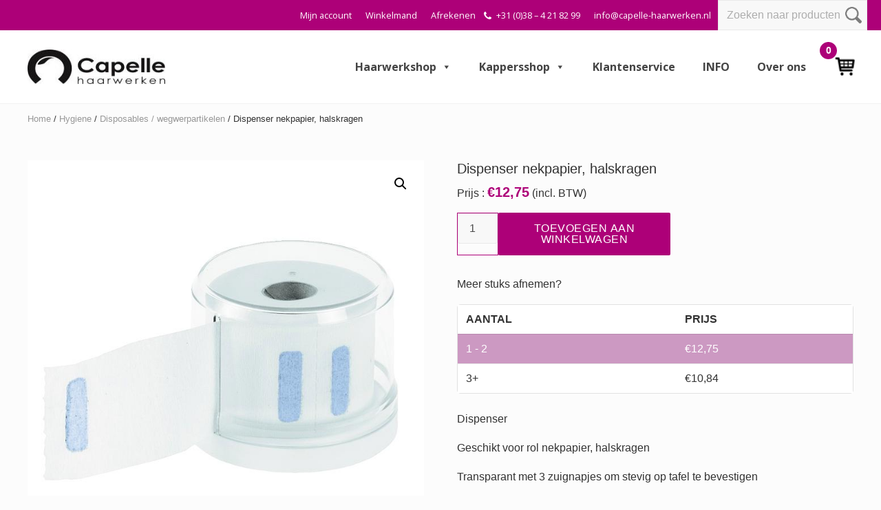

--- FILE ---
content_type: text/html; charset=UTF-8
request_url: https://www.capellehaarwerkshop.nl/hygiene/dispenser-voor-rol-nekpapier-halskragen/
body_size: 31404
content:
<!DOCTYPE html>
<html lang="nl-NL">
<head >
<meta charset="UTF-8" />
<meta name="viewport" content="width=device-width, initial-scale=1" />
<meta name='robots' content='index, follow, max-image-preview:large, max-snippet:-1, max-video-preview:-1' />
	<style>img:is([sizes="auto" i], [sizes^="auto," i]) { contain-intrinsic-size: 3000px 1500px }</style>
	
	<!-- This site is optimized with the Yoast SEO plugin v26.7 - https://yoast.com/wordpress/plugins/seo/ -->
	<title>Dispenser nekpapier, halskragen - Capelle Haarwerken</title>
<link data-rocket-preload as="style" href="https://fonts.googleapis.com/css?family=Muli%3A200%2C200i%7COpen%20Sans%3A300%2C300i%2C400%2C400i%2C700%2C700i%7CPlayfair%20Display%3A700%2C700i&#038;display=swap" rel="preload">
<link href="https://fonts.googleapis.com/css?family=Muli%3A200%2C200i%7COpen%20Sans%3A300%2C300i%2C400%2C400i%2C700%2C700i%7CPlayfair%20Display%3A700%2C700i&#038;display=swap" media="print" onload="this.media=&#039;all&#039;" rel="stylesheet">
<noscript data-wpr-hosted-gf-parameters=""><link rel="stylesheet" href="https://fonts.googleapis.com/css?family=Muli%3A200%2C200i%7COpen%20Sans%3A300%2C300i%2C400%2C400i%2C700%2C700i%7CPlayfair%20Display%3A700%2C700i&#038;display=swap"></noscript>
	<meta name="description" content="Dispenser Geschikt voor rol nekpapier, halskragenTransparant met 3 zuignapjes om stevig op tafel te bevestigen(wordt geleverd zonder inhoud)" />
	<link rel="canonical" href="https://www.capellehaarwerkshop.nl/hygiene/dispenser-voor-rol-nekpapier-halskragen/" />
	<meta property="og:locale" content="nl_NL" />
	<meta property="og:type" content="article" />
	<meta property="og:title" content="Dispenser nekpapier, halskragen - Capelle Haarwerken" />
	<meta property="og:description" content="Dispenser Geschikt voor rol nekpapier, halskragenTransparant met 3 zuignapjes om stevig op tafel te bevestigen(wordt geleverd zonder inhoud)" />
	<meta property="og:url" content="https://www.capellehaarwerkshop.nl/hygiene/dispenser-voor-rol-nekpapier-halskragen/" />
	<meta property="og:site_name" content="Capelle Haarwerken" />
	<meta property="article:modified_time" content="2020-06-25T12:27:56+00:00" />
	<meta property="og:image" content="https://www.capellehaarwerkshop.nl/wp-content/uploads/2020/03/dispenser_nekpapier-1.jpg" />
	<meta property="og:image:width" content="700" />
	<meta property="og:image:height" content="700" />
	<meta property="og:image:type" content="image/jpeg" />
	<meta name="twitter:card" content="summary_large_image" />
	<script type="application/ld+json" class="yoast-schema-graph">{"@context":"https://schema.org","@graph":[{"@type":"WebPage","@id":"https://www.capellehaarwerkshop.nl/hygiene/dispenser-voor-rol-nekpapier-halskragen/","url":"https://www.capellehaarwerkshop.nl/hygiene/dispenser-voor-rol-nekpapier-halskragen/","name":"Dispenser nekpapier, halskragen - Capelle Haarwerken","isPartOf":{"@id":"https://www.capellehaarwerkshop.nl/#website"},"primaryImageOfPage":{"@id":"https://www.capellehaarwerkshop.nl/hygiene/dispenser-voor-rol-nekpapier-halskragen/#primaryimage"},"image":{"@id":"https://www.capellehaarwerkshop.nl/hygiene/dispenser-voor-rol-nekpapier-halskragen/#primaryimage"},"thumbnailUrl":"https://www.capellehaarwerkshop.nl/wp-content/uploads/2020/03/dispenser_nekpapier-1.jpg","datePublished":"2020-03-11T13:43:26+00:00","dateModified":"2020-06-25T12:27:56+00:00","description":"Dispenser Geschikt voor rol nekpapier, halskragenTransparant met 3 zuignapjes om stevig op tafel te bevestigen(wordt geleverd zonder inhoud)","breadcrumb":{"@id":"https://www.capellehaarwerkshop.nl/hygiene/dispenser-voor-rol-nekpapier-halskragen/#breadcrumb"},"inLanguage":"nl-NL","potentialAction":[{"@type":"ReadAction","target":["https://www.capellehaarwerkshop.nl/hygiene/dispenser-voor-rol-nekpapier-halskragen/"]}]},{"@type":"ImageObject","inLanguage":"nl-NL","@id":"https://www.capellehaarwerkshop.nl/hygiene/dispenser-voor-rol-nekpapier-halskragen/#primaryimage","url":"https://www.capellehaarwerkshop.nl/wp-content/uploads/2020/03/dispenser_nekpapier-1.jpg","contentUrl":"https://www.capellehaarwerkshop.nl/wp-content/uploads/2020/03/dispenser_nekpapier-1.jpg","width":700,"height":700},{"@type":"BreadcrumbList","@id":"https://www.capellehaarwerkshop.nl/hygiene/dispenser-voor-rol-nekpapier-halskragen/#breadcrumb","itemListElement":[{"@type":"ListItem","position":1,"name":"Home","item":"https://www.capellehaarwerkshop.nl/"},{"@type":"ListItem","position":2,"name":"Winkel","item":"https://www.capellehaarwerkshop.nl/winkel/"},{"@type":"ListItem","position":3,"name":"Dispenser nekpapier, halskragen"}]},{"@type":"WebSite","@id":"https://www.capellehaarwerkshop.nl/#website","url":"https://www.capellehaarwerkshop.nl/","name":"Capelle Haarwerken","description":"","publisher":{"@id":"https://www.capellehaarwerkshop.nl/#organization"},"potentialAction":[{"@type":"SearchAction","target":{"@type":"EntryPoint","urlTemplate":"https://www.capellehaarwerkshop.nl/?s={search_term_string}"},"query-input":{"@type":"PropertyValueSpecification","valueRequired":true,"valueName":"search_term_string"}}],"inLanguage":"nl-NL"},{"@type":"Organization","@id":"https://www.capellehaarwerkshop.nl/#organization","name":"Capelle Haarwerken","url":"https://www.capellehaarwerkshop.nl/","logo":{"@type":"ImageObject","inLanguage":"nl-NL","@id":"https://www.capellehaarwerkshop.nl/#/schema/logo/image/","url":"https://www.capellehaarwerkshop.nl/wp-content/uploads/2022/08/cropped-logoCHWzwart240-e1659521985709.jpg","contentUrl":"https://www.capellehaarwerkshop.nl/wp-content/uploads/2022/08/cropped-logoCHWzwart240-e1659521985709.jpg","width":200,"height":59,"caption":"Capelle Haarwerken"},"image":{"@id":"https://www.capellehaarwerkshop.nl/#/schema/logo/image/"}}]}</script>
	<!-- / Yoast SEO plugin. -->


<link rel='dns-prefetch' href='//www.google.com' />
<link rel='dns-prefetch' href='//fonts.googleapis.com' />
<link href='https://fonts.gstatic.com' crossorigin rel='preconnect' />
<link rel="alternate" type="application/rss+xml" title="Capelle Haarwerken &raquo; feed" href="https://www.capellehaarwerkshop.nl/feed/" />
<link rel="alternate" type="application/rss+xml" title="Capelle Haarwerken &raquo; reacties feed" href="https://www.capellehaarwerkshop.nl/comments/feed/" />
<style id='wp-emoji-styles-inline-css' type='text/css'>

	img.wp-smiley, img.emoji {
		display: inline !important;
		border: none !important;
		box-shadow: none !important;
		height: 1em !important;
		width: 1em !important;
		margin: 0 0.07em !important;
		vertical-align: -0.1em !important;
		background: none !important;
		padding: 0 !important;
	}
</style>
<link rel='stylesheet' id='wp-block-library-css' href='https://www.capellehaarwerkshop.nl/wp-includes/css/dist/block-library/style.min.css?ver=6.8.3' type='text/css' media='all' />
<style id='classic-theme-styles-inline-css' type='text/css'>
/*! This file is auto-generated */
.wp-block-button__link{color:#fff;background-color:#32373c;border-radius:9999px;box-shadow:none;text-decoration:none;padding:calc(.667em + 2px) calc(1.333em + 2px);font-size:1.125em}.wp-block-file__button{background:#32373c;color:#fff;text-decoration:none}
</style>
<link rel='stylesheet' id='ion.range-slider-css' href='https://www.capellehaarwerkshop.nl/wp-content/plugins/yith-woocommerce-ajax-product-filter-premium/assets/css/ion.range-slider.css?ver=2.3.1' type='text/css' media='all' />
<link rel='stylesheet' id='yith-wcan-shortcodes-css' href='https://www.capellehaarwerkshop.nl/wp-content/plugins/yith-woocommerce-ajax-product-filter-premium/assets/css/shortcodes.css?ver=4.11.0' type='text/css' media='all' />
<style id='yith-wcan-shortcodes-inline-css' type='text/css'>
:root{
	--yith-wcan-filters_colors_titles: #434343;
	--yith-wcan-filters_colors_background: #FFFFFF;
	--yith-wcan-filters_colors_accent: #A7144C;
	--yith-wcan-filters_colors_accent_r: 167;
	--yith-wcan-filters_colors_accent_g: 20;
	--yith-wcan-filters_colors_accent_b: 76;
	--yith-wcan-color_swatches_border_radius: 100%;
	--yith-wcan-color_swatches_size: 30px;
	--yith-wcan-labels_style_background: #FFFFFF;
	--yith-wcan-labels_style_background_hover: #A7144C;
	--yith-wcan-labels_style_background_active: #A7144C;
	--yith-wcan-labels_style_text: #434343;
	--yith-wcan-labels_style_text_hover: #FFFFFF;
	--yith-wcan-labels_style_text_active: #FFFFFF;
	--yith-wcan-anchors_style_text: #434343;
	--yith-wcan-anchors_style_text_hover: #A7144C;
	--yith-wcan-anchors_style_text_active: #A7144C;
}
</style>
<style id='global-styles-inline-css' type='text/css'>
:root{--wp--preset--aspect-ratio--square: 1;--wp--preset--aspect-ratio--4-3: 4/3;--wp--preset--aspect-ratio--3-4: 3/4;--wp--preset--aspect-ratio--3-2: 3/2;--wp--preset--aspect-ratio--2-3: 2/3;--wp--preset--aspect-ratio--16-9: 16/9;--wp--preset--aspect-ratio--9-16: 9/16;--wp--preset--color--black: #000000;--wp--preset--color--cyan-bluish-gray: #abb8c3;--wp--preset--color--white: #ffffff;--wp--preset--color--pale-pink: #f78da7;--wp--preset--color--vivid-red: #cf2e2e;--wp--preset--color--luminous-vivid-orange: #ff6900;--wp--preset--color--luminous-vivid-amber: #fcb900;--wp--preset--color--light-green-cyan: #7bdcb5;--wp--preset--color--vivid-green-cyan: #00d084;--wp--preset--color--pale-cyan-blue: #8ed1fc;--wp--preset--color--vivid-cyan-blue: #0693e3;--wp--preset--color--vivid-purple: #9b51e0;--wp--preset--gradient--vivid-cyan-blue-to-vivid-purple: linear-gradient(135deg,rgba(6,147,227,1) 0%,rgb(155,81,224) 100%);--wp--preset--gradient--light-green-cyan-to-vivid-green-cyan: linear-gradient(135deg,rgb(122,220,180) 0%,rgb(0,208,130) 100%);--wp--preset--gradient--luminous-vivid-amber-to-luminous-vivid-orange: linear-gradient(135deg,rgba(252,185,0,1) 0%,rgba(255,105,0,1) 100%);--wp--preset--gradient--luminous-vivid-orange-to-vivid-red: linear-gradient(135deg,rgba(255,105,0,1) 0%,rgb(207,46,46) 100%);--wp--preset--gradient--very-light-gray-to-cyan-bluish-gray: linear-gradient(135deg,rgb(238,238,238) 0%,rgb(169,184,195) 100%);--wp--preset--gradient--cool-to-warm-spectrum: linear-gradient(135deg,rgb(74,234,220) 0%,rgb(151,120,209) 20%,rgb(207,42,186) 40%,rgb(238,44,130) 60%,rgb(251,105,98) 80%,rgb(254,248,76) 100%);--wp--preset--gradient--blush-light-purple: linear-gradient(135deg,rgb(255,206,236) 0%,rgb(152,150,240) 100%);--wp--preset--gradient--blush-bordeaux: linear-gradient(135deg,rgb(254,205,165) 0%,rgb(254,45,45) 50%,rgb(107,0,62) 100%);--wp--preset--gradient--luminous-dusk: linear-gradient(135deg,rgb(255,203,112) 0%,rgb(199,81,192) 50%,rgb(65,88,208) 100%);--wp--preset--gradient--pale-ocean: linear-gradient(135deg,rgb(255,245,203) 0%,rgb(182,227,212) 50%,rgb(51,167,181) 100%);--wp--preset--gradient--electric-grass: linear-gradient(135deg,rgb(202,248,128) 0%,rgb(113,206,126) 100%);--wp--preset--gradient--midnight: linear-gradient(135deg,rgb(2,3,129) 0%,rgb(40,116,252) 100%);--wp--preset--font-size--small: 13px;--wp--preset--font-size--medium: 20px;--wp--preset--font-size--large: 36px;--wp--preset--font-size--x-large: 42px;--wp--preset--spacing--20: 0.44rem;--wp--preset--spacing--30: 0.67rem;--wp--preset--spacing--40: 1rem;--wp--preset--spacing--50: 1.5rem;--wp--preset--spacing--60: 2.25rem;--wp--preset--spacing--70: 3.38rem;--wp--preset--spacing--80: 5.06rem;--wp--preset--shadow--natural: 6px 6px 9px rgba(0, 0, 0, 0.2);--wp--preset--shadow--deep: 12px 12px 50px rgba(0, 0, 0, 0.4);--wp--preset--shadow--sharp: 6px 6px 0px rgba(0, 0, 0, 0.2);--wp--preset--shadow--outlined: 6px 6px 0px -3px rgba(255, 255, 255, 1), 6px 6px rgba(0, 0, 0, 1);--wp--preset--shadow--crisp: 6px 6px 0px rgba(0, 0, 0, 1);}:where(.is-layout-flex){gap: 0.5em;}:where(.is-layout-grid){gap: 0.5em;}body .is-layout-flex{display: flex;}.is-layout-flex{flex-wrap: wrap;align-items: center;}.is-layout-flex > :is(*, div){margin: 0;}body .is-layout-grid{display: grid;}.is-layout-grid > :is(*, div){margin: 0;}:where(.wp-block-columns.is-layout-flex){gap: 2em;}:where(.wp-block-columns.is-layout-grid){gap: 2em;}:where(.wp-block-post-template.is-layout-flex){gap: 1.25em;}:where(.wp-block-post-template.is-layout-grid){gap: 1.25em;}.has-black-color{color: var(--wp--preset--color--black) !important;}.has-cyan-bluish-gray-color{color: var(--wp--preset--color--cyan-bluish-gray) !important;}.has-white-color{color: var(--wp--preset--color--white) !important;}.has-pale-pink-color{color: var(--wp--preset--color--pale-pink) !important;}.has-vivid-red-color{color: var(--wp--preset--color--vivid-red) !important;}.has-luminous-vivid-orange-color{color: var(--wp--preset--color--luminous-vivid-orange) !important;}.has-luminous-vivid-amber-color{color: var(--wp--preset--color--luminous-vivid-amber) !important;}.has-light-green-cyan-color{color: var(--wp--preset--color--light-green-cyan) !important;}.has-vivid-green-cyan-color{color: var(--wp--preset--color--vivid-green-cyan) !important;}.has-pale-cyan-blue-color{color: var(--wp--preset--color--pale-cyan-blue) !important;}.has-vivid-cyan-blue-color{color: var(--wp--preset--color--vivid-cyan-blue) !important;}.has-vivid-purple-color{color: var(--wp--preset--color--vivid-purple) !important;}.has-black-background-color{background-color: var(--wp--preset--color--black) !important;}.has-cyan-bluish-gray-background-color{background-color: var(--wp--preset--color--cyan-bluish-gray) !important;}.has-white-background-color{background-color: var(--wp--preset--color--white) !important;}.has-pale-pink-background-color{background-color: var(--wp--preset--color--pale-pink) !important;}.has-vivid-red-background-color{background-color: var(--wp--preset--color--vivid-red) !important;}.has-luminous-vivid-orange-background-color{background-color: var(--wp--preset--color--luminous-vivid-orange) !important;}.has-luminous-vivid-amber-background-color{background-color: var(--wp--preset--color--luminous-vivid-amber) !important;}.has-light-green-cyan-background-color{background-color: var(--wp--preset--color--light-green-cyan) !important;}.has-vivid-green-cyan-background-color{background-color: var(--wp--preset--color--vivid-green-cyan) !important;}.has-pale-cyan-blue-background-color{background-color: var(--wp--preset--color--pale-cyan-blue) !important;}.has-vivid-cyan-blue-background-color{background-color: var(--wp--preset--color--vivid-cyan-blue) !important;}.has-vivid-purple-background-color{background-color: var(--wp--preset--color--vivid-purple) !important;}.has-black-border-color{border-color: var(--wp--preset--color--black) !important;}.has-cyan-bluish-gray-border-color{border-color: var(--wp--preset--color--cyan-bluish-gray) !important;}.has-white-border-color{border-color: var(--wp--preset--color--white) !important;}.has-pale-pink-border-color{border-color: var(--wp--preset--color--pale-pink) !important;}.has-vivid-red-border-color{border-color: var(--wp--preset--color--vivid-red) !important;}.has-luminous-vivid-orange-border-color{border-color: var(--wp--preset--color--luminous-vivid-orange) !important;}.has-luminous-vivid-amber-border-color{border-color: var(--wp--preset--color--luminous-vivid-amber) !important;}.has-light-green-cyan-border-color{border-color: var(--wp--preset--color--light-green-cyan) !important;}.has-vivid-green-cyan-border-color{border-color: var(--wp--preset--color--vivid-green-cyan) !important;}.has-pale-cyan-blue-border-color{border-color: var(--wp--preset--color--pale-cyan-blue) !important;}.has-vivid-cyan-blue-border-color{border-color: var(--wp--preset--color--vivid-cyan-blue) !important;}.has-vivid-purple-border-color{border-color: var(--wp--preset--color--vivid-purple) !important;}.has-vivid-cyan-blue-to-vivid-purple-gradient-background{background: var(--wp--preset--gradient--vivid-cyan-blue-to-vivid-purple) !important;}.has-light-green-cyan-to-vivid-green-cyan-gradient-background{background: var(--wp--preset--gradient--light-green-cyan-to-vivid-green-cyan) !important;}.has-luminous-vivid-amber-to-luminous-vivid-orange-gradient-background{background: var(--wp--preset--gradient--luminous-vivid-amber-to-luminous-vivid-orange) !important;}.has-luminous-vivid-orange-to-vivid-red-gradient-background{background: var(--wp--preset--gradient--luminous-vivid-orange-to-vivid-red) !important;}.has-very-light-gray-to-cyan-bluish-gray-gradient-background{background: var(--wp--preset--gradient--very-light-gray-to-cyan-bluish-gray) !important;}.has-cool-to-warm-spectrum-gradient-background{background: var(--wp--preset--gradient--cool-to-warm-spectrum) !important;}.has-blush-light-purple-gradient-background{background: var(--wp--preset--gradient--blush-light-purple) !important;}.has-blush-bordeaux-gradient-background{background: var(--wp--preset--gradient--blush-bordeaux) !important;}.has-luminous-dusk-gradient-background{background: var(--wp--preset--gradient--luminous-dusk) !important;}.has-pale-ocean-gradient-background{background: var(--wp--preset--gradient--pale-ocean) !important;}.has-electric-grass-gradient-background{background: var(--wp--preset--gradient--electric-grass) !important;}.has-midnight-gradient-background{background: var(--wp--preset--gradient--midnight) !important;}.has-small-font-size{font-size: var(--wp--preset--font-size--small) !important;}.has-medium-font-size{font-size: var(--wp--preset--font-size--medium) !important;}.has-large-font-size{font-size: var(--wp--preset--font-size--large) !important;}.has-x-large-font-size{font-size: var(--wp--preset--font-size--x-large) !important;}
:where(.wp-block-post-template.is-layout-flex){gap: 1.25em;}:where(.wp-block-post-template.is-layout-grid){gap: 1.25em;}
:where(.wp-block-columns.is-layout-flex){gap: 2em;}:where(.wp-block-columns.is-layout-grid){gap: 2em;}
:root :where(.wp-block-pullquote){font-size: 1.5em;line-height: 1.6;}
</style>
<link rel='stylesheet' id='tier-pricing-table-front-css-css' href='https://www.capellehaarwerkshop.nl/wp-content/plugins/tier-pricing-table/assets/frontend/main.css?ver=2.3.7' type='text/css' media='all' />
<link rel='stylesheet' id='photoswipe-css' href='https://www.capellehaarwerkshop.nl/wp-content/plugins/woocommerce/assets/css/photoswipe/photoswipe.min.css?ver=10.4.3' type='text/css' media='all' />
<link rel='stylesheet' id='photoswipe-default-skin-css' href='https://www.capellehaarwerkshop.nl/wp-content/plugins/woocommerce/assets/css/photoswipe/default-skin/default-skin.min.css?ver=10.4.3' type='text/css' media='all' />
<link rel='stylesheet' id='woocommerce-smallscreen-css' href='https://www.capellehaarwerkshop.nl/wp-content/plugins/woocommerce/assets/css/woocommerce-smallscreen.css?ver=10.4.3' type='text/css' media='only screen and (max-width: 768px)' />
<link rel='stylesheet' id='woocommerce-general-css' href='https://www.capellehaarwerkshop.nl/wp-content/plugins/woocommerce/assets/css/woocommerce.css?ver=10.4.3' type='text/css' media='all' />
<link rel='stylesheet' id='mai-woocommerce-css' href='https://www.capellehaarwerkshop.nl/wp-content/plugins/mai-theme-engine/assets/css/mai-woocommerce.min.css?ver=1.13.1' type='text/css' media='all' />
<style id='woocommerce-inline-inline-css' type='text/css'>
.woocommerce form .form-row .required { visibility: visible; }
</style>
<link rel='stylesheet' id='megamenu-css' href='https://www.capellehaarwerkshop.nl/wp-content/uploads/maxmegamenu/style.css?ver=938b0b' type='text/css' media='all' />
<link rel='stylesheet' id='dashicons-css' href='https://www.capellehaarwerkshop.nl/wp-includes/css/dashicons.min.css?ver=6.8.3' type='text/css' media='all' />
<style id='dashicons-inline-css' type='text/css'>
[data-font="Dashicons"]:before {font-family: 'Dashicons' !important;content: attr(data-icon) !important;speak: none !important;font-weight: normal !important;font-variant: normal !important;text-transform: none !important;line-height: 1 !important;font-style: normal !important;-webkit-font-smoothing: antialiased !important;-moz-osx-font-smoothing: grayscale !important;}
</style>
<link rel='stylesheet' id='yith_wcas_frontend-css' href='https://www.capellehaarwerkshop.nl/wp-content/plugins/yith-woocommerce-ajax-search-premium/assets/css/yith_wcas_ajax_search.css?ver=1.21.0' type='text/css' media='all' />
<style id='yith_wcas_frontend-inline-css' type='text/css'>

                .autocomplete-suggestion{
                    padding-right: 20px;
                }
                .woocommerce .autocomplete-suggestion  span.yith_wcas_result_on_sale,
                .autocomplete-suggestion  span.yith_wcas_result_on_sale{
                        background: #7eb742;
                        color: #ffffff
                }
                .woocommerce .autocomplete-suggestion  span.yith_wcas_result_outofstock,
                .autocomplete-suggestion  span.yith_wcas_result_outofstock{
                        background: #7a7a7a;
                        color: #ffffff
                }
                .woocommerce .autocomplete-suggestion  span.yith_wcas_result_featured,
                .autocomplete-suggestion  span.yith_wcas_result_featured{
                        background: #c0392b;
                        color: #ffffff
                }
                .autocomplete-suggestion img{
                    width: 50px;
                }
                .autocomplete-suggestion .yith_wcas_result_content .title{
                    color: #004b91;
                }
                .autocomplete-suggestion{
                                    min-height: 60px;
                                }
</style>
<link rel='stylesheet' id='yith-wacp-frontend-css' href='https://www.capellehaarwerkshop.nl/wp-content/plugins/yith-woocommerce-added-to-cart-popup-premium/assets/css/wacp-frontend.css?ver=1.18.0' type='text/css' media='all' />
<style id='yith-wacp-frontend-inline-css' type='text/css'>

                #yith-wacp-popup .yith-wacp-content a.button {
                        background: #ebe9eb;
                        color: #515151;
                }
                #yith-wacp-popup .yith-wacp-content a.button:hover {
                        background: #dad8da;
                        color: #515151;
                }
#yith-wacp-popup .yith-wacp-wrapper{max-width:700px;max-height:700px;}#yith-wacp-popup .yith-wacp-main{background-color: #ffffff;}
			#yith-wacp-popup .yith-wacp-overlay{background-color: #000000;}
			#yith-wacp-popup.open .yith-wacp-overlay{opacity: 0.8;}
			#yith-wacp-popup .yith-wacp-close{color: #ffffff;}
			#yith-wacp-popup .yith-wacp-close:hover{color: #c0c0c0;}
			#yith-wacp-popup .yith-wacp-message{color: #000000;background-color: #e6ffc5;}
			.yith-wacp-content .cart-info > div{color: #565656;}
			.yith-wacp-content .cart-info > div span{color: #000000;}
			.yith-wacp-content table.cart-list td.item-info .item-name:hover,.yith-wacp-content h3.product-title:hover{color: #565656;}
			.yith-wacp-content table.cart-list td.item-info .item-name,.yith-wacp-content table.cart-list td.item-info dl,.yith-wacp-content h3.product-title{color: #000000;}
			.yith-wacp-content table.cart-list td.item-info .item-price,.yith-wacp-content .product-price,.yith-wacp-content ul.products li.product .price,.yith-wacp-content ul.products li.product .price ins {color: #565656;}
</style>

<link rel='stylesheet' id='style-name-css' href='https://www.capellehaarwerkshop.nl/wp-content/themes/capellehaarwerken/style.css?ver=6.8.3' type='text/css' media='all' />
<link rel='stylesheet' id='mai-theme-engine-css' href='https://www.capellehaarwerkshop.nl/wp-content/plugins/mai-theme-engine/assets/css/mai-theme.min.css?ver=1.13.1' type='text/css' media='all' />
<link rel='stylesheet' id='flexington-css' href='https://www.capellehaarwerkshop.nl/wp-content/plugins/mai-theme-engine/assets/css/flexington.min.css?ver=2.5.0' type='text/css' media='all' />
<link rel='stylesheet' id='mollie-applepaydirect-css' href='https://www.capellehaarwerkshop.nl/wp-content/plugins/mollie-payments-for-woocommerce/public/css/mollie-applepaydirect.min.css?ver=1767090795' type='text/css' media='screen' />
<link rel='stylesheet' id='wacp-scroller-plugin-css-css' href='https://www.capellehaarwerkshop.nl/wp-content/plugins/yith-woocommerce-added-to-cart-popup-premium/assets/css/perfect-scrollbar.css?ver=1.18.0' type='text/css' media='all' />
<link rel='stylesheet' id='ywdpd_owl-css' href='https://www.capellehaarwerkshop.nl/wp-content/plugins/yith-woocommerce-dynamic-pricing-and-discounts-premium/assets/css/owl/owl.carousel.min.css?ver=3.7.0' type='text/css' media='all' />
<link rel='stylesheet' id='yith_ywdpd_frontend-css' href='https://www.capellehaarwerkshop.nl/wp-content/plugins/yith-woocommerce-dynamic-pricing-and-discounts-premium/assets/css/frontend.css?ver=3.7.0' type='text/css' media='all' />
<link rel='stylesheet' id='custom-style-css' href='https://www.capellehaarwerkshop.nl/wp-content/themes/capellehaarwerken/css/custom.css?ver=1.1' type='text/css' media='all' />
<link rel='stylesheet' id='mai-lifestyle-pro-css' href='https://www.capellehaarwerkshop.nl/wp-content/themes/capellehaarwerken/style.css?ver=1.0.0.8320221337' type='text/css' media='all' />
<style id='rocket-lazyload-inline-css' type='text/css'>
.rll-youtube-player{position:relative;padding-bottom:56.23%;height:0;overflow:hidden;max-width:100%;}.rll-youtube-player:focus-within{outline: 2px solid currentColor;outline-offset: 5px;}.rll-youtube-player iframe{position:absolute;top:0;left:0;width:100%;height:100%;z-index:100;background:0 0}.rll-youtube-player img{bottom:0;display:block;left:0;margin:auto;max-width:100%;width:100%;position:absolute;right:0;top:0;border:none;height:auto;-webkit-transition:.4s all;-moz-transition:.4s all;transition:.4s all}.rll-youtube-player img:hover{-webkit-filter:brightness(75%)}.rll-youtube-player .play{height:100%;width:100%;left:0;top:0;position:absolute;background:url(https://www.capellehaarwerkshop.nl/wp-content/plugins/wp-rocket/assets/img/youtube.png) no-repeat center;background-color: transparent !important;cursor:pointer;border:none;}
</style>
<script type="text/template" id="tmpl-variation-template">
	<div class="woocommerce-variation-description">{{{ data.variation.variation_description }}}</div>
	<div class="woocommerce-variation-price">{{{ data.variation.price_html }}}</div>
	<div class="woocommerce-variation-availability">{{{ data.variation.availability_html }}}</div>
</script>
<script type="text/template" id="tmpl-unavailable-variation-template">
	<p role="alert">Dit product is niet beschikbaar. Kies een andere combinatie.</p>
</script>
<script type="text/javascript" src="https://www.capellehaarwerkshop.nl/wp-includes/js/jquery/jquery.min.js?ver=3.7.1" id="jquery-core-js"></script>
<script type="text/javascript" src="https://www.capellehaarwerkshop.nl/wp-includes/js/jquery/jquery-migrate.min.js?ver=3.4.1" id="jquery-migrate-js"></script>
<script type="text/javascript" id="tier-pricing-table-front-js-js-extra">
/* <![CDATA[ */
var tieredPricingTable = {"product_type":"simple","settings":{"display":"yes","position_hook":"woocommerce_after_add_to_cart_form","head_quantity_text":"Aantal","head_price_text":"Prijs","display_type":"table","selected_quantity_color":"#cc99c2","table_title":"Meer stuks afnemen?","table_css_class":"","tooltip_size":"15","tooltip_border":"yes","show_discount_in_cart":"yes","tiered_price_at_catalog":"yes","tiered_price_at_product_page":"no","tiered_price_at_catalog_for_variable":"yes","tiered_price_at_catalog_type":"range","lowest_prefix":"From","show_discount_column":"yes","clickable_table_rows":"no","show_total_price":"no","head_discount_text":"Discount (%)"},"is_premium":"no","currency_options":{"currency_symbol":"&euro;","decimal_separator":",","thousand_separator":".","decimals":2,"price_format":"%1$s%2$s","price_suffix":""}};
/* ]]> */
</script>
<script data-minify="1" type="text/javascript" src="https://www.capellehaarwerkshop.nl/wp-content/cache/min/1/wp-content/plugins/tier-pricing-table/assets/frontend/product-tier-pricing-table.js?ver=1755525701" id="tier-pricing-table-front-js-js"></script>
<script type="text/javascript" src="https://www.capellehaarwerkshop.nl/wp-content/plugins/woocommerce/assets/js/jquery-blockui/jquery.blockUI.min.js?ver=2.7.0-wc.10.4.3" id="wc-jquery-blockui-js" defer="defer" data-wp-strategy="defer"></script>
<script type="text/javascript" id="wc-add-to-cart-js-extra">
/* <![CDATA[ */
var wc_add_to_cart_params = {"ajax_url":"\/wp-admin\/admin-ajax.php","wc_ajax_url":"\/?wc-ajax=%%endpoint%%","i18n_view_cart":"Bekijk winkelwagen","cart_url":"https:\/\/www.capellehaarwerkshop.nl\/winkelmand\/","is_cart":"","cart_redirect_after_add":"no"};
/* ]]> */
</script>
<script type="text/javascript" src="https://www.capellehaarwerkshop.nl/wp-content/plugins/woocommerce/assets/js/frontend/add-to-cart.min.js?ver=10.4.3" id="wc-add-to-cart-js" defer="defer" data-wp-strategy="defer"></script>
<script type="text/javascript" src="https://www.capellehaarwerkshop.nl/wp-content/plugins/woocommerce/assets/js/zoom/jquery.zoom.min.js?ver=1.7.21-wc.10.4.3" id="wc-zoom-js" defer="defer" data-wp-strategy="defer"></script>
<script type="text/javascript" src="https://www.capellehaarwerkshop.nl/wp-content/plugins/woocommerce/assets/js/flexslider/jquery.flexslider.min.js?ver=2.7.2-wc.10.4.3" id="wc-flexslider-js" defer="defer" data-wp-strategy="defer"></script>
<script type="text/javascript" src="https://www.capellehaarwerkshop.nl/wp-content/plugins/woocommerce/assets/js/photoswipe/photoswipe.min.js?ver=4.1.1-wc.10.4.3" id="wc-photoswipe-js" defer="defer" data-wp-strategy="defer"></script>
<script type="text/javascript" src="https://www.capellehaarwerkshop.nl/wp-content/plugins/woocommerce/assets/js/photoswipe/photoswipe-ui-default.min.js?ver=4.1.1-wc.10.4.3" id="wc-photoswipe-ui-default-js" defer="defer" data-wp-strategy="defer"></script>
<script type="text/javascript" id="wc-single-product-js-extra">
/* <![CDATA[ */
var wc_single_product_params = {"i18n_required_rating_text":"Selecteer een waardering","i18n_rating_options":["1 van de 5 sterren","2 van de 5 sterren","3 van de 5 sterren","4 van de 5 sterren","5 van de 5 sterren"],"i18n_product_gallery_trigger_text":"Afbeeldinggalerij in volledig scherm bekijken","review_rating_required":"yes","flexslider":{"rtl":false,"animation":"slide","smoothHeight":true,"directionNav":false,"controlNav":"thumbnails","slideshow":false,"animationSpeed":500,"animationLoop":false,"allowOneSlide":false},"zoom_enabled":"1","zoom_options":[],"photoswipe_enabled":"1","photoswipe_options":{"shareEl":false,"closeOnScroll":false,"history":false,"hideAnimationDuration":0,"showAnimationDuration":0},"flexslider_enabled":"1"};
/* ]]> */
</script>
<script type="text/javascript" src="https://www.capellehaarwerkshop.nl/wp-content/plugins/woocommerce/assets/js/frontend/single-product.min.js?ver=10.4.3" id="wc-single-product-js" defer="defer" data-wp-strategy="defer"></script>
<script type="text/javascript" src="https://www.capellehaarwerkshop.nl/wp-content/plugins/woocommerce/assets/js/js-cookie/js.cookie.min.js?ver=2.1.4-wc.10.4.3" id="wc-js-cookie-js" defer="defer" data-wp-strategy="defer"></script>
<script type="text/javascript" id="woocommerce-js-extra">
/* <![CDATA[ */
var woocommerce_params = {"ajax_url":"\/wp-admin\/admin-ajax.php","wc_ajax_url":"\/?wc-ajax=%%endpoint%%","i18n_password_show":"Wachtwoord weergeven","i18n_password_hide":"Wachtwoord verbergen"};
/* ]]> */
</script>
<script type="text/javascript" src="https://www.capellehaarwerkshop.nl/wp-content/plugins/woocommerce/assets/js/frontend/woocommerce.min.js?ver=10.4.3" id="woocommerce-js" defer="defer" data-wp-strategy="defer"></script>
<script type="text/javascript" src="https://www.capellehaarwerkshop.nl/wp-includes/js/underscore.min.js?ver=1.13.7" id="underscore-js"></script>
<script type="text/javascript" id="wp-util-js-extra">
/* <![CDATA[ */
var _wpUtilSettings = {"ajax":{"url":"\/wp-admin\/admin-ajax.php"}};
/* ]]> */
</script>
<script type="text/javascript" src="https://www.capellehaarwerkshop.nl/wp-includes/js/wp-util.min.js?ver=6.8.3" id="wp-util-js"></script>
<script type="text/javascript" id="wc-add-to-cart-variation-js-extra">
/* <![CDATA[ */
var wc_add_to_cart_variation_params = {"wc_ajax_url":"\/?wc-ajax=%%endpoint%%","i18n_no_matching_variations_text":"Geen producten gevonden. Kies een andere combinatie.","i18n_make_a_selection_text":"Selecteer enkele productopties voordat je dit product aan je winkelwagen toevoegt.","i18n_unavailable_text":"Dit product is niet beschikbaar. Kies een andere combinatie.","i18n_reset_alert_text":"Je selectie is opnieuw ingesteld. Selecteer eerst product-opties alvorens dit product in de winkelmand te plaatsen."};
/* ]]> */
</script>
<script type="text/javascript" src="https://www.capellehaarwerkshop.nl/wp-content/plugins/woocommerce/assets/js/frontend/add-to-cart-variation.min.js?ver=10.4.3" id="wc-add-to-cart-variation-js" defer="defer" data-wp-strategy="defer"></script>
<link rel="https://api.w.org/" href="https://www.capellehaarwerkshop.nl/wp-json/" /><link rel="alternate" title="JSON" type="application/json" href="https://www.capellehaarwerkshop.nl/wp-json/wp/v2/product/6043" /><link rel="EditURI" type="application/rsd+xml" title="RSD" href="https://www.capellehaarwerkshop.nl/xmlrpc.php?rsd" />
<meta name="generator" content="WordPress 6.8.3" />
<meta name="generator" content="WooCommerce 10.4.3" />
<link rel='shortlink' href='https://www.capellehaarwerkshop.nl/?p=6043' />
<link rel="alternate" title="oEmbed (JSON)" type="application/json+oembed" href="https://www.capellehaarwerkshop.nl/wp-json/oembed/1.0/embed?url=https%3A%2F%2Fwww.capellehaarwerkshop.nl%2Fhygiene%2Fdispenser-voor-rol-nekpapier-halskragen%2F" />
<link rel="alternate" title="oEmbed (XML)" type="text/xml+oembed" href="https://www.capellehaarwerkshop.nl/wp-json/oembed/1.0/embed?url=https%3A%2F%2Fwww.capellehaarwerkshop.nl%2Fhygiene%2Fdispenser-voor-rol-nekpapier-halskragen%2F&#038;format=xml" />
<link rel="pingback" href="https://www.capellehaarwerkshop.nl/xmlrpc.php" />
<style>
	:root {
		--header-spacer: 0;
		--text-title: 100%;
		--logo-width: 180px;
		--logo-shrink-width: 125px;
		--logo-margin-top: 24px;
		--logo-margin-bottom: 24px;
	}
	.site-title.has-text-title a {
		font-size: var(--text-title);
	}
	@media only screen and (min-width: 769px) {
		.site-title a {
			margin-top: var(--logo-margin-top);
			margin-bottom: var(--logo-margin-bottom);
		}
		.custom-logo-link {
			max-width: var(--logo-width);
		}
	}
	@media only screen and (max-width: 768px) {
		.site-title a {
			margin-top: 4px;
			margin-bottom: 4px;
		}
		.custom-logo-link {
			max-width: var(--logo-shrink-width);
		}
	}
	</style><style>
	@media only screen and (max-width: 768px) {
		.header-before,
		.header-left,
		.header-right,
		.nav-primary,
		.nav-secondary {
			display: none;
		}
		.mai-toggle {
			display: block;
		}
	}
	</style>	<noscript><style>.woocommerce-product-gallery{ opacity: 1 !important; }</style></noscript>
	<link rel="icon" href="https://www.capellehaarwerkshop.nl/wp-content/uploads/2020/01/cropped-android-icon-192x192-1-32x32.png" sizes="32x32" />
<link rel="icon" href="https://www.capellehaarwerkshop.nl/wp-content/uploads/2020/01/cropped-android-icon-192x192-1-192x192.png" sizes="192x192" />
<link rel="apple-touch-icon" href="https://www.capellehaarwerkshop.nl/wp-content/uploads/2020/01/cropped-android-icon-192x192-1-180x180.png" />
<meta name="msapplication-TileImage" content="https://www.capellehaarwerkshop.nl/wp-content/uploads/2020/01/cropped-android-icon-192x192-1-270x270.png" />
<style type="text/css">/** Mega Menu CSS: fs **/</style>
<noscript><style id="rocket-lazyload-nojs-css">.rll-youtube-player, [data-lazy-src]{display:none !important;}</style></noscript><meta name="msvalidate.01" content="088C3BB405EE4B8652C3CEAFCAD57ADE" />
<meta name="generator" content="WP Rocket 3.20.2" data-wpr-features="wpr_minify_js wpr_lazyload_images wpr_lazyload_iframes wpr_desktop" /></head>
<body class="wp-singular product-template-default single single-product postid-6043 wp-custom-logo wp-theme-genesis wp-child-theme-capellehaarwerken theme-genesis woocommerce woocommerce-page woocommerce-no-js mega-menu-header-right ywcas-capellehaarwerken yith-wcan-pro header-full-width full-width-content genesis-breadcrumbs-visible genesis-footer-widgets-visible has-sticky-header has-side-menu singular no-js text-md no-sidebars">	<script>
		//<![CDATA[
		( function() {
			var c = document.body.classList;
			c.remove( 'no-js' );
			c.add( 'js' );
		})();
		//]]>
	</script>
	<div data-rocket-location-hash="b813dec036be6616b2961c08f3fc6726" id="mai-menu" class="mai-menu"><div data-rocket-location-hash="d8e8f11fae7d792448a1ea4b6aac38e1" class="mai-menu-outer"><div data-rocket-location-hash="9632dce5a21826ae9e0f801521ef13ad" class="mai-menu-inner"><button class="button menu-close icon icon-left" role="button">Sluiten</button><form class="search-form" method="get" action="https://www.capellehaarwerkshop.nl/" role="search"><label class="search-form-label screen-reader-text" for="searchform-2">Zoeken...</label><input class="search-form-input" type="search" name="s" id="searchform-2" placeholder="Zoeken..."><input class="search-form-submit" type="submit" value="Search"><meta content="https://www.capellehaarwerkshop.nl/?s={s}"></form><div class="menu-shop-container"><ul id="menu-shop" class="menu"><li id="menu-item-9081" class="menu-item menu-item-type-custom menu-item-object-custom menu-item-has-children menu-item-9081"><a href="#">Haarwerkshop</a>
<ul class="sub-menu">
	<li id="menu-item-267" class="menu-item menu-item-type-taxonomy menu-item-object-product_cat menu-item-has-children menu-item-267"><a href="https://www.capellehaarwerkshop.nl/verzorging-haarwerk/">Verzorging Haarwerk</a>
	<ul class="sub-menu">
		<li id="menu-item-277" class="menu-item menu-item-type-taxonomy menu-item-object-product_cat menu-item-277"><a href="https://www.capellehaarwerkshop.nl/verzorging-haarwerk/onderhoudsprodukten-cyber-vitalhair-echthaar/">Cyberhair en V-hair / Vitalhair</a></li>
		<li id="menu-item-278" class="menu-item menu-item-type-taxonomy menu-item-object-product_cat menu-item-278"><a href="https://www.capellehaarwerkshop.nl/verzorging-haarwerk/onderhoudsprodukten-echt-haar/">Echt haar</a></li>
		<li id="menu-item-280" class="menu-item menu-item-type-taxonomy menu-item-object-product_cat menu-item-280"><a href="https://www.capellehaarwerkshop.nl/verzorging-haarwerk/onderhoudsprodukten-synthetisch-haar/">Synthetisch haar</a></li>
		<li id="menu-item-35702" class="menu-item menu-item-type-taxonomy menu-item-object-product_cat menu-item-35702"><a href="https://www.capellehaarwerkshop.nl/high-heat-fiber/">High Heat Fiber</a></li>
		<li id="menu-item-279" class="menu-item menu-item-type-taxonomy menu-item-object-product_cat menu-item-279"><a href="https://www.capellehaarwerkshop.nl/verzorging-haarwerk/voor-mannen/">Speciaal voor Mannen</a></li>
		<li id="menu-item-282" class="menu-item menu-item-type-taxonomy menu-item-object-product_cat menu-item-282"><a href="https://www.capellehaarwerkshop.nl/verzorging-haarwerk/onderhoudsprodukten-camaflex/">Onderhoudsprodukten Camaflex / Aderans</a></li>
		<li id="menu-item-281" class="menu-item menu-item-type-taxonomy menu-item-object-product_cat menu-item-281"><a href="https://www.capellehaarwerkshop.nl/verzorging-haarwerk/onderhoudsprodukten-belle-madame/">Onderhoudsprodukten Dening Hair</a></li>
		<li id="menu-item-283" class="menu-item menu-item-type-taxonomy menu-item-object-product_cat menu-item-283"><a href="https://www.capellehaarwerkshop.nl/verzorging-haarwerk/onderhoudsprodukten-giselamayer/">Onderhoudsprodukten Gisela Mayer</a></li>
	</ul>
</li>
	<li id="menu-item-32780" class="menu-item menu-item-type-taxonomy menu-item-object-product_cat menu-item-32780"><a href="https://www.capellehaarwerkshop.nl/bescherming-tegen-zon/">Bescherming tegen zon &#8230;</a></li>
	<li id="menu-item-9118" class="menu-item menu-item-type-taxonomy menu-item-object-product_cat menu-item-has-children menu-item-9118"><a href="https://www.capellehaarwerkshop.nl/accesoires/">Haarwerk benodigdheden</a>
	<ul class="sub-menu">
		<li id="menu-item-35449" class="menu-item menu-item-type-taxonomy menu-item-object-product_cat menu-item-35449"><a href="https://www.capellehaarwerkshop.nl/accesoires/reparatiematerialen/">Reparatiematerialen</a></li>
	</ul>
</li>
	<li id="menu-item-268" class="menu-item menu-item-type-taxonomy menu-item-object-product_cat menu-item-has-children menu-item-268"><a href="https://www.capellehaarwerkshop.nl/bevestigingsmiddelen/">Bevestigingsmiddelen</a>
	<ul class="sub-menu">
		<li id="menu-item-288" class="menu-item menu-item-type-taxonomy menu-item-object-product_cat menu-item-288"><a href="https://www.capellehaarwerkshop.nl/bevestigingsmiddelen/tape/">Tape En Huidlijm</a></li>
		<li id="menu-item-285" class="menu-item menu-item-type-taxonomy menu-item-object-product_cat menu-item-285"><a href="https://www.capellehaarwerkshop.nl/bevestigingsmiddelen/clips/">Clips</a></li>
		<li id="menu-item-284" class="menu-item menu-item-type-taxonomy menu-item-object-product_cat menu-item-284"><a href="https://www.capellehaarwerkshop.nl/bevestigingsmiddelen/cleanser-remover/">Cleanser / Remover</a></li>
		<li id="menu-item-286" class="menu-item menu-item-type-taxonomy menu-item-object-product_cat menu-item-286"><a href="https://www.capellehaarwerkshop.nl/bevestigingsmiddelen/dag-1-7-dagen-tape/">Bevestiging 1-7 Dagen</a></li>
		<li id="menu-item-289" class="menu-item menu-item-type-taxonomy menu-item-object-product_cat menu-item-289"><a href="https://www.capellehaarwerkshop.nl/bevestigingsmiddelen/week-tape-1-2-weken/">Bevestiging Permanent 1-2 Weken</a></li>
		<li id="menu-item-287" class="menu-item menu-item-type-taxonomy menu-item-object-product_cat menu-item-287"><a href="https://www.capellehaarwerkshop.nl/bevestigingsmiddelen/maximaal-2-4-weken-tape/">Bevestiging Permanent Extreem 2-4 Weken</a></li>
		<li id="menu-item-22544" class="menu-item menu-item-type-taxonomy menu-item-object-product_cat menu-item-22544"><a href="https://www.capellehaarwerkshop.nl/bevestigingsmiddelen/bescherming/">Bescherming</a></li>
	</ul>
</li>
	<li id="menu-item-269" class="menu-item menu-item-type-taxonomy menu-item-object-product_cat menu-item-has-children menu-item-269"><a href="https://www.capellehaarwerkshop.nl/wenkbrauwen-en-wimpers/">Wenkbrauwen / Wimpers</a>
	<ul class="sub-menu">
		<li id="menu-item-290" class="menu-item menu-item-type-taxonomy menu-item-object-product_cat menu-item-290"><a href="https://www.capellehaarwerkshop.nl/wenkbrauwen-en-wimpers/wenkbrauwen/">Kunstwenkbrauwen Echt Haar</a></li>
		<li id="menu-item-291" class="menu-item menu-item-type-taxonomy menu-item-object-product_cat menu-item-291"><a href="https://www.capellehaarwerkshop.nl/wenkbrauwen-en-wimpers/wenkbrauwpoeder-pomade/">Wenkbrauwpoeder / Pomade</a></li>
		<li id="menu-item-292" class="menu-item menu-item-type-taxonomy menu-item-object-product_cat menu-item-292"><a href="https://www.capellehaarwerkshop.nl/wenkbrauwen-en-wimpers/wimpers/">Wimpers</a></li>
	</ul>
</li>
	<li id="menu-item-270" class="menu-item menu-item-type-taxonomy menu-item-object-product_cat menu-item-has-children menu-item-270"><a href="https://www.capellehaarwerkshop.nl/haaraccessoires/">Haaraccessoires</a>
	<ul class="sub-menu">
		<li id="menu-item-294" class="menu-item menu-item-type-taxonomy menu-item-object-product_cat menu-item-294"><a href="https://www.capellehaarwerkshop.nl/haaraccessoires/haarnet-nachtnet/">Haarnetten &#8211; Nachtnetten</a></li>
		<li id="menu-item-293" class="menu-item menu-item-type-taxonomy menu-item-object-product_cat menu-item-293"><a href="https://www.capellehaarwerkshop.nl/haaraccessoires/vlecht-knot-haardot/">Vlecht &#8211; knot &#8211; haardot</a></li>
		<li id="menu-item-295" class="menu-item menu-item-type-taxonomy menu-item-object-product_cat menu-item-295"><a href="https://www.capellehaarwerkshop.nl/haaraccessoires/haarschuifjes-steekspelden/">Haarschuifjes &#8211; Steekspelden</a></li>
	</ul>
</li>
	<li id="menu-item-271" class="menu-item menu-item-type-taxonomy menu-item-object-product_cat menu-item-271"><a href="https://www.capellehaarwerkshop.nl/chemotherapie/">Chemotherapie</a></li>
	<li id="menu-item-272" class="menu-item menu-item-type-taxonomy menu-item-object-product_cat menu-item-has-children menu-item-272"><a href="https://www.capellehaarwerkshop.nl/haar-hoofdhuidproblemen/">Haar / Hoofdhuid Verzorging</a>
	<ul class="sub-menu">
		<li id="menu-item-30988" class="menu-item menu-item-type-taxonomy menu-item-object-product_cat menu-item-30988"><a href="https://www.capellehaarwerkshop.nl/hoofdhuidverzorging/">Hoofdhuidverzorging</a></li>
		<li id="menu-item-297" class="menu-item menu-item-type-taxonomy menu-item-object-product_cat menu-item-has-children menu-item-297"><a href="https://www.capellehaarwerkshop.nl/haar-hoofdhuidproblemen/mediceuticals-haar-en-hoofdhuidverzorging/">Mediceuticals Haar/Hoofdhuidverzorging</a>
		<ul class="sub-menu">
			<li id="menu-item-23104" class="menu-item menu-item-type-taxonomy menu-item-object-product_cat menu-item-23104"><a href="https://www.capellehaarwerkshop.nl/mediceuticals-bij-chemo/">Mediceuticals bij Chemo</a></li>
			<li id="menu-item-23106" class="menu-item menu-item-type-taxonomy menu-item-object-product_cat menu-item-23106"><a href="https://www.capellehaarwerkshop.nl/mediceuticals-haaruitval/">Mediceuticals bij Haaruitval</a></li>
			<li id="menu-item-23107" class="menu-item menu-item-type-taxonomy menu-item-object-product_cat menu-item-23107"><a href="https://www.capellehaarwerkshop.nl/mediceuticals-hoofdhuidproblemen/">Mediceuticals bij Hoofdhuidproblemen</a></li>
			<li id="menu-item-23105" class="menu-item menu-item-type-taxonomy menu-item-object-product_cat menu-item-23105"><a href="https://www.capellehaarwerkshop.nl/mediceuticals-haarherstel/">Mediceuticals bij Haarherstel/verzorging</a></li>
		</ul>
</li>
		<li id="menu-item-296" class="menu-item menu-item-type-taxonomy menu-item-object-product_cat menu-item-296"><a href="https://www.capellehaarwerkshop.nl/haar-hoofdhuidproblemen/kleurvezel-voor-dun-haar/">Beginnende Kaalheid, Dun Haar</a></li>
		<li id="menu-item-298" class="menu-item menu-item-type-taxonomy menu-item-object-product_cat menu-item-298"><a href="https://www.capellehaarwerkshop.nl/haar-hoofdhuidproblemen/neutrea-5-urea-haarverzorging/">Neutrea 5% Urea Haarverzorging</a></li>
		<li id="menu-item-35161" class="menu-item menu-item-type-taxonomy menu-item-object-product_cat menu-item-35161"><a href="https://www.capellehaarwerkshop.nl/sweat-stop-anti-transpirant/">Sweat Stop, anti transpirant</a></li>
	</ul>
</li>
	<li id="menu-item-273" class="menu-item menu-item-type-taxonomy menu-item-object-product_cat menu-item-273"><a href="https://www.capellehaarwerkshop.nl/beauty-pillow/">Beauty Pillow</a></li>
	<li id="menu-item-274" class="menu-item menu-item-type-taxonomy menu-item-object-product_cat menu-item-has-children menu-item-274"><a href="https://www.capellehaarwerkshop.nl/mutsjes-hoeden-petten/">Mutsjes / Hoeden / Petten</a>
	<ul class="sub-menu">
		<li id="menu-item-304" class="menu-item menu-item-type-taxonomy menu-item-object-product_cat menu-item-304"><a href="https://www.capellehaarwerkshop.nl/mutsjes-hoeden-petten/mutsjes/">Mutsjes</a></li>
		<li id="menu-item-300" class="menu-item menu-item-type-taxonomy menu-item-object-product_cat menu-item-300"><a href="https://www.capellehaarwerkshop.nl/mutsjes-hoeden-petten/buff-original/">Buff Matt Scarf</a></li>
		<li id="menu-item-301" class="menu-item menu-item-type-taxonomy menu-item-object-product_cat menu-item-301"><a href="https://www.capellehaarwerkshop.nl/mutsjes-hoeden-petten/hatland/">Dameshoeden, damespetten</a></li>
		<li id="menu-item-302" class="menu-item menu-item-type-taxonomy menu-item-object-product_cat menu-item-302"><a href="https://www.capellehaarwerkshop.nl/mutsjes-hoeden-petten/herenpetten/">Herenhoeden, herenpetten</a></li>
		<li id="menu-item-303" class="menu-item menu-item-type-taxonomy menu-item-object-product_cat menu-item-303"><a href="https://www.capellehaarwerkshop.nl/mutsjes-hoeden-petten/kinderpetten-muts/">Kinderpetten / Muts</a></li>
		<li id="menu-item-306" class="menu-item menu-item-type-taxonomy menu-item-object-product_cat menu-item-306"><a href="https://www.capellehaarwerkshop.nl/mutsjes-hoeden-petten/zomercollectie/">Zomercollectie mutsen / hoeden</a></li>
		<li id="menu-item-33656" class="menu-item menu-item-type-taxonomy menu-item-object-product_cat menu-item-33656"><a href="https://www.capellehaarwerkshop.nl/wintercollectie-mutsen-hoeden/">Wintercollectie mutsen / hoeden</a></li>
		<li id="menu-item-33684" class="menu-item menu-item-type-taxonomy menu-item-object-product_cat menu-item-33684"><a href="https://www.capellehaarwerkshop.nl/nacht-slaapmutsjes/">Nacht / slaapmutsjes</a></li>
		<li id="menu-item-31448" class="menu-item menu-item-type-taxonomy menu-item-object-product_cat menu-item-31448"><a href="https://www.capellehaarwerkshop.nl/mutsjes-hoeden-petten/badmuts-zwemmuts/">Badmuts / zwemmuts</a></li>
		<li id="menu-item-33762" class="menu-item menu-item-type-taxonomy menu-item-object-product_cat menu-item-33762"><a href="https://www.capellehaarwerkshop.nl/haarband-accessoire/">Haarband / accessoires</a></li>
		<li id="menu-item-37541" class="menu-item menu-item-type-taxonomy menu-item-object-product_cat menu-item-37541"><a href="https://www.capellehaarwerkshop.nl/mutsjes-opruiming/">Mutsjes *Opruiming*</a></li>
	</ul>
</li>
	<li id="menu-item-31447" class="menu-item menu-item-type-taxonomy menu-item-object-product_cat menu-item-31447"><a href="https://www.capellehaarwerkshop.nl/haarstukken/">Haarstukken</a></li>
	<li id="menu-item-305" class="menu-item menu-item-type-taxonomy menu-item-object-product_cat menu-item-305"><a href="https://www.capellehaarwerkshop.nl/sale-outlet-super-voordeel/">Voordeel Haarwerkshop</a></li>
</ul>
</li>
<li id="menu-item-9087" class="menu-item menu-item-type-custom menu-item-object-custom menu-item-has-children menu-item-9087"><a href="#">Kappersshop</a>
<ul class="sub-menu">
	<li id="menu-item-25357" class="menu-item menu-item-type-taxonomy menu-item-object-product_cat menu-item-25357"><a href="https://www.capellehaarwerkshop.nl/eco-kapper-met-oog-voor-milieu/">ECO-kapper, met oog voor milieu</a></li>
	<li id="menu-item-27807" class="menu-item menu-item-type-taxonomy menu-item-object-product_cat menu-item-27807"><a href="https://www.capellehaarwerkshop.nl/thuis-knippen/">Thuis knippen?</a></li>
	<li id="menu-item-32782" class="menu-item menu-item-type-taxonomy menu-item-object-product_cat menu-item-32782"><a href="https://www.capellehaarwerkshop.nl/bescherming-tegen-de-zon/">Bescherming tegen de zon</a></li>
	<li id="menu-item-394" class="menu-item menu-item-type-taxonomy menu-item-object-product_cat menu-item-has-children menu-item-394"><a href="https://www.capellehaarwerkshop.nl/alle-kapper-merken/">Merken O.A.</a>
	<ul class="sub-menu">
		<li id="menu-item-425" class="menu-item menu-item-type-taxonomy menu-item-object-product_cat menu-item-425"><a href="https://www.capellehaarwerkshop.nl/alle-kapper-merken/carin-cosmetics/">Carin Cosmetics</a></li>
		<li id="menu-item-432" class="menu-item menu-item-type-taxonomy menu-item-object-product_cat menu-item-432"><a href="https://www.capellehaarwerkshop.nl/alle-kapper-merken/goldwell/">Goldwell</a></li>
		<li id="menu-item-439" class="menu-item menu-item-type-taxonomy menu-item-object-product_cat menu-item-439"><a href="https://www.capellehaarwerkshop.nl/alle-kapper-merken/indola/">Indola</a></li>
		<li id="menu-item-442" class="menu-item menu-item-type-taxonomy menu-item-object-product_cat menu-item-442"><a href="https://www.capellehaarwerkshop.nl/alle-kapper-merken/farma-vita/">Farma Vita</a></li>
		<li id="menu-item-445" class="menu-item menu-item-type-taxonomy menu-item-object-product_cat menu-item-445"><a href="https://www.capellehaarwerkshop.nl/alle-kapper-merken/corona/">Corona haarverf</a></li>
		<li id="menu-item-456" class="menu-item menu-item-type-taxonomy menu-item-object-product_cat menu-item-456"><a href="https://www.capellehaarwerkshop.nl/alle-kapper-merken/l-oreal/">L&#8217;oreal</a></li>
		<li id="menu-item-458" class="menu-item menu-item-type-taxonomy menu-item-object-product_cat menu-item-458"><a href="https://www.capellehaarwerkshop.nl/alle-kapper-merken/calmare/">Calmare</a></li>
		<li id="menu-item-465" class="menu-item menu-item-type-taxonomy menu-item-object-product_cat menu-item-465"><a href="https://www.capellehaarwerkshop.nl/scheerkwasten-scheermessen/proraso/">Proraso</a></li>
		<li id="menu-item-466" class="menu-item menu-item-type-taxonomy menu-item-object-product_cat menu-item-466"><a href="https://www.capellehaarwerkshop.nl/alle-kapper-merken/schwarzkopf/">Schwarzkopf</a></li>
		<li id="menu-item-467" class="menu-item menu-item-type-taxonomy menu-item-object-product_cat menu-item-467"><a href="https://www.capellehaarwerkshop.nl/alle-kapper-merken/spring-cosmetics/">Spring Haarkosmetik</a></li>
	</ul>
</li>
	<li id="menu-item-474" class="menu-item menu-item-type-taxonomy menu-item-object-product_cat menu-item-has-children menu-item-474"><a href="https://www.capellehaarwerkshop.nl/permanentvloeistof-fixatie/">Permanent</a>
	<ul class="sub-menu">
		<li id="menu-item-473" class="menu-item menu-item-type-taxonomy menu-item-object-product_cat menu-item-473"><a href="https://www.capellehaarwerkshop.nl/permanentvloeistof-fixatie/vloeistoffen-op-een-rij/">Permanentvloeistoffen</a></li>
		<li id="menu-item-472" class="menu-item menu-item-type-taxonomy menu-item-object-product_cat menu-item-472"><a href="https://www.capellehaarwerkshop.nl/permanentvloeistof-fixatie/permanentfixaties-alle-merken/">Permanentfixaties</a></li>
		<li id="menu-item-471" class="menu-item menu-item-type-taxonomy menu-item-object-product_cat menu-item-471"><a href="https://www.capellehaarwerkshop.nl/permanentvloeistof-fixatie/permanent-benodigdheden/">Permanent Benodigdheden</a></li>
	</ul>
</li>
	<li id="menu-item-395" class="menu-item menu-item-type-taxonomy menu-item-object-product_cat menu-item-has-children menu-item-395"><a href="https://www.capellehaarwerkshop.nl/kleuring/">Kleuring</a>
	<ul class="sub-menu">
		<li id="menu-item-476" class="menu-item menu-item-type-taxonomy menu-item-object-product_cat menu-item-476"><a href="https://www.capellehaarwerkshop.nl/kleuring/haarverf/">Haarverf</a></li>
		<li id="menu-item-477" class="menu-item menu-item-type-taxonomy menu-item-object-product_cat menu-item-477"><a href="https://www.capellehaarwerkshop.nl/kleuring/blondeerpoeder/">Blondeerpoeder</a></li>
		<li id="menu-item-478" class="menu-item menu-item-type-taxonomy menu-item-object-product_cat menu-item-478"><a href="https://www.capellehaarwerkshop.nl/kleuring/peroxides-oxydant/">Peroxides, Oxydant</a></li>
		<li id="menu-item-479" class="menu-item menu-item-type-taxonomy menu-item-object-product_cat menu-item-479"><a href="https://www.capellehaarwerkshop.nl/kleuring/kleuring-benodigdheden/">Kleuring Benodigdheden</a></li>
		<li id="menu-item-483" class="menu-item menu-item-type-taxonomy menu-item-object-product_cat menu-item-483"><a href="https://www.capellehaarwerkshop.nl/alle-kapper-merken/goldwell/goldwell-elumen-goldwell/">Goldwell Elumen</a></li>
		<li id="menu-item-484" class="menu-item menu-item-type-taxonomy menu-item-object-product_cat menu-item-484"><a href="https://www.capellehaarwerkshop.nl/kleuring/colora-henna/">Henna</a></li>
		<li id="menu-item-481" class="menu-item menu-item-type-taxonomy menu-item-object-product_cat menu-item-481"><a href="https://www.capellehaarwerkshop.nl/kleuring/kleurspoeling/">Kleurspoeling</a></li>
		<li id="menu-item-482" class="menu-item menu-item-type-taxonomy menu-item-object-product_cat menu-item-482"><a href="https://www.capellehaarwerkshop.nl/kleuring/la-riche-directions/">La Riche Directions</a></li>
		<li id="menu-item-475" class="menu-item menu-item-type-taxonomy menu-item-object-product_cat menu-item-475"><a href="https://www.capellehaarwerkshop.nl/kleuring/uitgroei-kleuring/">Uitgroei Kleuring</a></li>
		<li id="menu-item-480" class="menu-item menu-item-type-taxonomy menu-item-object-product_cat menu-item-480"><a href="https://www.capellehaarwerkshop.nl/kleuring/kleuring-voor-mannen/">Kleuring Voor Mannen</a></li>
	</ul>
</li>
	<li id="menu-item-399" class="menu-item menu-item-type-taxonomy menu-item-object-product_cat menu-item-has-children menu-item-399"><a href="https://www.capellehaarwerkshop.nl/shampoo/">Haarverzorging</a>
	<ul class="sub-menu">
		<li id="menu-item-489" class="menu-item menu-item-type-taxonomy menu-item-object-product_cat menu-item-489"><a href="https://www.capellehaarwerkshop.nl/shampoo/shampoo-shampoo/">Shampoo</a></li>
		<li id="menu-item-491" class="menu-item menu-item-type-taxonomy menu-item-object-product_cat menu-item-491"><a href="https://www.capellehaarwerkshop.nl/shampoo/conditioner-leave-inn-treatment-haarmasker/">Conditioner</a></li>
		<li id="menu-item-490" class="menu-item menu-item-type-taxonomy menu-item-object-product_cat menu-item-490"><a href="https://www.capellehaarwerkshop.nl/shampoo/shampoo-salonverpakking/">Shampoo / Conditioner Salonverpakking</a></li>
		<li id="menu-item-398" class="menu-item menu-item-type-taxonomy menu-item-object-product_cat menu-item-398"><a href="https://www.capellehaarwerkshop.nl/keratine-producten/">Keratine Producten</a></li>
		<li id="menu-item-488" class="menu-item menu-item-type-taxonomy menu-item-object-product_cat menu-item-488"><a href="https://www.capellehaarwerkshop.nl/shampoo/argan-olie-haarverzorging/">Argan Olie Haarverzorging</a></li>
		<li id="menu-item-23027" class="menu-item menu-item-type-taxonomy menu-item-object-product_cat menu-item-23027"><a href="https://www.capellehaarwerkshop.nl/bescherming-tegen-de-zon/">Bescherming tegen de zon</a></li>
	</ul>
</li>
	<li id="menu-item-21242" class="menu-item menu-item-type-taxonomy menu-item-object-product_cat menu-item-has-children menu-item-21242"><a href="https://www.capellehaarwerkshop.nl/styling/">Styling</a>
	<ul class="sub-menu">
		<li id="menu-item-485" class="menu-item menu-item-type-taxonomy menu-item-object-product_cat menu-item-485"><a href="https://www.capellehaarwerkshop.nl/styling/versteviging/">Versteviger &#8211; Mousse</a></li>
		<li id="menu-item-486" class="menu-item menu-item-type-taxonomy menu-item-object-product_cat menu-item-486"><a href="https://www.capellehaarwerkshop.nl/styling/haargel-wax-pomade-pasta/">Haargel &#8211; Wax &#8211; Pomade &#8211; Pasta</a></li>
		<li id="menu-item-487" class="menu-item menu-item-type-taxonomy menu-item-object-product_cat menu-item-487"><a href="https://www.capellehaarwerkshop.nl/styling/haarlak/">Haarlak</a></li>
	</ul>
</li>
	<li id="menu-item-400" class="menu-item menu-item-type-taxonomy menu-item-object-product_cat menu-item-has-children menu-item-400"><a href="https://www.capellehaarwerkshop.nl/professionelekappersscharenjaguar/">Scharen / Messen</a>
	<ul class="sub-menu">
		<li id="menu-item-499" class="menu-item menu-item-type-taxonomy menu-item-object-product_cat menu-item-499"><a href="https://www.capellehaarwerkshop.nl/professionelekappersscharenjaguar/blackline/">Jaguar Blackline</a></li>
		<li id="menu-item-502" class="menu-item menu-item-type-taxonomy menu-item-object-product_cat menu-item-502"><a href="https://www.capellehaarwerkshop.nl/professionelekappersscharenjaguar/goldline/">Jaguar Goldline</a></li>
		<li id="menu-item-505" class="menu-item menu-item-type-taxonomy menu-item-object-product_cat menu-item-505"><a href="https://www.capellehaarwerkshop.nl/professionelekappersscharenjaguar/silverline/">Jaguar Silverline</a></li>
		<li id="menu-item-506" class="menu-item menu-item-type-taxonomy menu-item-object-product_cat menu-item-506"><a href="https://www.capellehaarwerkshop.nl/professionelekappersscharenjaguar/whiteline/">Jaguar Whiteline</a></li>
		<li id="menu-item-504" class="menu-item menu-item-type-taxonomy menu-item-object-product_cat menu-item-504"><a href="https://www.capellehaarwerkshop.nl/professionelekappersscharenjaguar/pre-style/">Jaguar Pre Style</a></li>
		<li id="menu-item-503" class="menu-item menu-item-type-taxonomy menu-item-object-product_cat menu-item-503"><a href="https://www.capellehaarwerkshop.nl/professionelekappersscharenjaguar/left/">Jaguar Left, Linkshandige Scharen</a></li>
		<li id="menu-item-500" class="menu-item menu-item-type-taxonomy menu-item-object-product_cat menu-item-500"><a href="https://www.capellehaarwerkshop.nl/professionelekappersscharenjaguar/jaguar-collectie-anti-allergische-scharen/">Jaguar Collectie Anti Allergische Scharen</a></li>
		<li id="menu-item-501" class="menu-item menu-item-type-taxonomy menu-item-object-product_cat menu-item-501"><a href="https://www.capellehaarwerkshop.nl/professionelekappersscharenjaguar/jaguar-effileerscharen/">Jaguar Effileerscharen</a></li>
		<li id="menu-item-507" class="menu-item menu-item-type-taxonomy menu-item-object-product_cat menu-item-507"><a href="https://www.capellehaarwerkshop.nl/professionelekappersscharenjaguar/scheermessen-professionelekappersscharenjaguar/">Kappersmes &#8211; Scheermes &#8211; Mesjes</a></li>
		<li id="menu-item-508" class="menu-item menu-item-type-taxonomy menu-item-object-product_cat menu-item-508"><a href="https://www.capellehaarwerkshop.nl/professionelekappersscharenjaguar/feather-mes-en-feather-mesjes/">Feather Mes &#8211; Mesjes</a></li>
		<li id="menu-item-509" class="menu-item menu-item-type-taxonomy menu-item-object-product_cat menu-item-509"><a href="https://www.capellehaarwerkshop.nl/professionelekappersscharenjaguar/joewell/">Joewell</a></li>
		<li id="menu-item-510" class="menu-item menu-item-type-taxonomy menu-item-object-product_cat menu-item-510"><a href="https://www.capellehaarwerkshop.nl/professionelekappersscharenjaguar/tondeo/">Tondeo</a></li>
	</ul>
</li>
	<li id="menu-item-402" class="menu-item menu-item-type-taxonomy menu-item-object-product_cat menu-item-has-children menu-item-402"><a href="https://www.capellehaarwerkshop.nl/kapmantel-kapkleed-kappersschort-kappersjas/">Kapmantels / Verfschorten</a>
	<ul class="sub-menu">
		<li id="menu-item-523" class="menu-item menu-item-type-taxonomy menu-item-object-product_cat menu-item-523"><a href="https://www.capellehaarwerkshop.nl/kapmantel-kapkleed-kappersschort-kappersjas/kapmantels-kapkleden/">Kapmantels &#8211; Kapkleden</a></li>
		<li id="menu-item-525" class="menu-item menu-item-type-taxonomy menu-item-object-product_cat menu-item-525"><a href="https://www.capellehaarwerkshop.nl/kapmantel-kapkleed-kappersschort-kappersjas/kinder-kapmantels/">Kinder Kapmantels</a></li>
		<li id="menu-item-524" class="menu-item menu-item-type-taxonomy menu-item-object-product_cat menu-item-524"><a href="https://www.capellehaarwerkshop.nl/kapmantel-kapkleed-kappersschort-kappersjas/kappersschort/">Kappersschort</a></li>
		<li id="menu-item-527" class="menu-item menu-item-type-taxonomy menu-item-object-product_cat menu-item-527"><a href="https://www.capellehaarwerkshop.nl/kapmantel-kapkleed-kappersschort-kappersjas/wegwerp-mantels-schorten-lakens-enz/">Wegwerp bescherming</a></li>
		<li id="menu-item-526" class="menu-item menu-item-type-taxonomy menu-item-object-product_cat menu-item-526"><a href="https://www.capellehaarwerkshop.nl/kapmantel-kapkleed-kappersschort-kappersjas/wasmantel-verfkleed/">Wasmantel &#8211; Verfkleed</a></li>
		<li id="menu-item-528" class="menu-item menu-item-type-taxonomy menu-item-object-product_cat menu-item-528"><a href="https://www.capellehaarwerkshop.nl/kapmantel-kapkleed-kappersschort-kappersjas/schoudermantel/">Schoudermantel</a></li>
	</ul>
</li>
	<li id="menu-item-403" class="menu-item menu-item-type-taxonomy menu-item-object-product_cat current-product-ancestor current-menu-parent current-product-parent menu-item-has-children menu-item-403"><a href="https://www.capellehaarwerkshop.nl/benodigdheden/">Kappers benodigdheden</a>
	<ul class="sub-menu">
		<li id="menu-item-23043" class="menu-item menu-item-type-taxonomy menu-item-object-product_cat menu-item-23043"><a href="https://www.capellehaarwerkshop.nl/borstels/">Borstels</a></li>
		<li id="menu-item-511" class="menu-item menu-item-type-taxonomy menu-item-object-product_cat menu-item-511"><a href="https://www.capellehaarwerkshop.nl/kammen/">Kammen</a></li>
		<li id="menu-item-532" class="menu-item menu-item-type-taxonomy menu-item-object-product_cat menu-item-532"><a href="https://www.capellehaarwerkshop.nl/benodigdheden/nekkwast-waterspuit/">Nekkwasten/Waterspuiten</a></li>
		<li id="menu-item-533" class="menu-item menu-item-type-taxonomy menu-item-object-product_cat menu-item-533"><a href="https://www.capellehaarwerkshop.nl/benodigdheden/watergolfrollers/">Watergolfartikelen</a></li>
	</ul>
</li>
	<li id="menu-item-405" class="menu-item menu-item-type-taxonomy menu-item-object-product_cat menu-item-has-children menu-item-405"><a href="https://www.capellehaarwerkshop.nl/training-school-cursus/">Training / School / Cursus</a>
	<ul class="sub-menu">
		<li id="menu-item-537" class="menu-item menu-item-type-taxonomy menu-item-object-product_cat menu-item-537"><a href="https://www.capellehaarwerkshop.nl/training-school-cursus/oefenhoofd-training/">Oefenhoofd Training</a></li>
	</ul>
</li>
	<li id="menu-item-406" class="menu-item menu-item-type-taxonomy menu-item-object-product_cat current-product-ancestor current-menu-parent current-product-parent menu-item-has-children menu-item-406"><a href="https://www.capellehaarwerkshop.nl/hygiene/">Hygiene</a>
	<ul class="sub-menu">
		<li id="menu-item-538" class="menu-item menu-item-type-taxonomy menu-item-object-product_cat menu-item-538"><a href="https://www.capellehaarwerkshop.nl/hygiene/hygiene-hygiene/">Barbicide</a></li>
		<li id="menu-item-539" class="menu-item menu-item-type-taxonomy menu-item-object-product_cat menu-item-539"><a href="https://www.capellehaarwerkshop.nl/hygiene/kappershandschoenen/">Kappershandschoenen</a></li>
		<li id="menu-item-534" class="menu-item menu-item-type-taxonomy menu-item-object-product_cat current-product-ancestor current-menu-parent current-product-parent menu-item-534"><a href="https://www.capellehaarwerkshop.nl/hygiene/disposables/">Disposables / wegwerpartikelen</a></li>
	</ul>
</li>
	<li id="menu-item-407" class="menu-item menu-item-type-taxonomy menu-item-object-product_cat menu-item-has-children menu-item-407"><a href="https://www.capellehaarwerkshop.nl/electro/">Electro</a>
	<ul class="sub-menu">
		<li id="menu-item-540" class="menu-item menu-item-type-taxonomy menu-item-object-product_cat menu-item-540"><a href="https://www.capellehaarwerkshop.nl/electro/tondeuses/">Tondeuse</a></li>
		<li id="menu-item-542" class="menu-item menu-item-type-taxonomy menu-item-object-product_cat menu-item-542"><a href="https://www.capellehaarwerkshop.nl/electro/fohn-s/">Fohn</a></li>
		<li id="menu-item-543" class="menu-item menu-item-type-taxonomy menu-item-object-product_cat menu-item-543"><a href="https://www.capellehaarwerkshop.nl/electro/krultangen-en-krulborstels/">Krultang &#8211; Krulborstel</a></li>
		<li id="menu-item-544" class="menu-item menu-item-type-taxonomy menu-item-object-product_cat menu-item-544"><a href="https://www.capellehaarwerkshop.nl/electro/stijltangen/">Stijltang &#8211; Straightener</a></li>
		<li id="menu-item-545" class="menu-item menu-item-type-taxonomy menu-item-object-product_cat menu-item-545"><a href="https://www.capellehaarwerkshop.nl/electro/rollerset/">Rollerset &#8211; Krulset</a></li>
		<li id="menu-item-546" class="menu-item menu-item-type-taxonomy menu-item-object-product_cat menu-item-546"><a href="https://www.capellehaarwerkshop.nl/electro/droogkap/">Droogkap</a></li>
	</ul>
</li>
	<li id="menu-item-408" class="menu-item menu-item-type-taxonomy menu-item-object-product_cat menu-item-has-children menu-item-408"><a href="https://www.capellehaarwerkshop.nl/ambulante-kapper/">Mobiele Kapper</a>
	<ul class="sub-menu">
		<li id="menu-item-535" class="menu-item menu-item-type-taxonomy menu-item-object-product_cat menu-item-535"><a href="https://www.capellehaarwerkshop.nl/ambulante-kapper/kapperskoffers-werkkoffer/">Kapperskoffers</a></li>
		<li id="menu-item-536" class="menu-item menu-item-type-taxonomy menu-item-object-product_cat menu-item-536"><a href="https://www.capellehaarwerkshop.nl/ambulante-kapper/accessoires/">Etuis</a></li>
	</ul>
</li>
	<li id="menu-item-409" class="menu-item menu-item-type-taxonomy menu-item-object-product_cat menu-item-has-children menu-item-409"><a href="https://www.capellehaarwerkshop.nl/werkwagen-kappersstoel-droogkap-kappersfiets-kapperskruk-tabouret-voetsteun-kapspiegel-controle-spiegel-kappersspiegel-wasbakken-kranen-waszuil/">Meubels Voor Kapsalon</a>
	<ul class="sub-menu">
		<li id="menu-item-560" class="menu-item menu-item-type-taxonomy menu-item-object-product_cat menu-item-560"><a href="https://www.capellehaarwerkshop.nl/werkwagen-kappersstoel-droogkap-kappersfiets-kapperskruk-tabouret-voetsteun-kapspiegel-controle-spiegel-kappersspiegel-wasbakken-kranen-waszuil/kappersfiets/">Kapperskruk/Kappersfiets</a></li>
		<li id="menu-item-561" class="menu-item menu-item-type-taxonomy menu-item-object-product_cat menu-item-561"><a href="https://www.capellehaarwerkshop.nl/werkwagen-kappersstoel-droogkap-kappersfiets-kapperskruk-tabouret-voetsteun-kapspiegel-controle-spiegel-kappersspiegel-wasbakken-kranen-waszuil/kapperstoel/">Kappersstoel</a></li>
		<li id="menu-item-562" class="menu-item menu-item-type-taxonomy menu-item-object-product_cat menu-item-562"><a href="https://www.capellehaarwerkshop.nl/werkwagen-kappersstoel-droogkap-kappersfiets-kapperskruk-tabouret-voetsteun-kapspiegel-controle-spiegel-kappersspiegel-wasbakken-kranen-waszuil/werkwagens-voor-kapsalon/">Werkwagens</a></li>
		<li id="menu-item-563" class="menu-item menu-item-type-taxonomy menu-item-object-product_cat menu-item-563"><a href="https://www.capellehaarwerkshop.nl/werkwagen-kappersstoel-droogkap-kappersfiets-kapperskruk-tabouret-voetsteun-kapspiegel-controle-spiegel-kappersspiegel-wasbakken-kranen-waszuil/wasbakken-en-onderdelen/">Wasbakken, Kranen &#8211; Onderdelen</a></li>
		<li id="menu-item-564" class="menu-item menu-item-type-taxonomy menu-item-object-product_cat menu-item-564"><a href="https://www.capellehaarwerkshop.nl/werkwagen-kappersstoel-droogkap-kappersfiets-kapperskruk-tabouret-voetsteun-kapspiegel-controle-spiegel-kappersspiegel-wasbakken-kranen-waszuil/controle-spiegel/">Spiegels Controle/Make-Up</a></li>
	</ul>
</li>
	<li id="menu-item-410" class="menu-item menu-item-type-taxonomy menu-item-object-product_cat menu-item-has-children menu-item-410"><a href="https://www.capellehaarwerkshop.nl/scheerkwasten-scheermessen/">Scheren</a>
	<ul class="sub-menu">
		<li id="menu-item-565" class="menu-item menu-item-type-taxonomy menu-item-object-product_cat menu-item-565"><a href="https://www.capellehaarwerkshop.nl/scheerkwasten-scheermessen/muhle-assortiment/">Muhle</a></li>
		<li id="menu-item-568" class="menu-item menu-item-type-taxonomy menu-item-object-product_cat menu-item-568"><a href="https://www.capellehaarwerkshop.nl/scheerkwasten-scheermessen/proraso/">Proraso</a></li>
		<li id="menu-item-576" class="menu-item menu-item-type-taxonomy menu-item-object-product_cat menu-item-576"><a href="https://www.capellehaarwerkshop.nl/scheerkwasten-scheermessen/cella/">Cella</a></li>
		<li id="menu-item-577" class="menu-item menu-item-type-taxonomy menu-item-object-product_cat menu-item-577"><a href="https://www.capellehaarwerkshop.nl/scheerkwasten-scheermessen/bluebeards-revenge/">Bluebeards Revenge</a></li>
		<li id="menu-item-9372" class="menu-item menu-item-type-taxonomy menu-item-object-product_cat menu-item-9372"><a href="https://www.capellehaarwerkshop.nl/scheerkwasten-scheermessen/clubman-pinaud/">Clubman Pinaud</a></li>
		<li id="menu-item-578" class="menu-item menu-item-type-taxonomy menu-item-object-product_cat menu-item-578"><a href="https://www.capellehaarwerkshop.nl/scheerkwasten-scheermessen/taylor-of-old-bond-street/">Taylor Of Old Bond Street</a></li>
		<li id="menu-item-570" class="menu-item menu-item-type-taxonomy menu-item-object-product_cat menu-item-570"><a href="https://www.capellehaarwerkshop.nl/scheerkwasten-scheermessen/scheerkwasten/">Scheerkwasten</a></li>
		<li id="menu-item-572" class="menu-item menu-item-type-taxonomy menu-item-object-product_cat menu-item-572"><a href="https://www.capellehaarwerkshop.nl/scheerkwasten-scheermessen/scheermessen/">Scheermessen</a></li>
		<li id="menu-item-571" class="menu-item menu-item-type-taxonomy menu-item-object-product_cat menu-item-571"><a href="https://www.capellehaarwerkshop.nl/scheerkwasten-scheermessen/scheermesjes/">Scheermesjes</a></li>
		<li id="menu-item-573" class="menu-item menu-item-type-taxonomy menu-item-object-product_cat menu-item-573"><a href="https://www.capellehaarwerkshop.nl/scheerkwasten-scheermessen/scheerset/">Scheerset</a></li>
		<li id="menu-item-567" class="menu-item menu-item-type-taxonomy menu-item-object-product_cat menu-item-567"><a href="https://www.capellehaarwerkshop.nl/scheerkwasten-scheermessen/preshave/">Preshave</a></li>
		<li id="menu-item-574" class="menu-item menu-item-type-taxonomy menu-item-object-product_cat menu-item-574"><a href="https://www.capellehaarwerkshop.nl/scheerkwasten-scheermessen/scheerzeep/">Scheerzeep / Scheerolie</a></li>
		<li id="menu-item-579" class="menu-item menu-item-type-taxonomy menu-item-object-product_cat menu-item-579"><a href="https://www.capellehaarwerkshop.nl/scheerkwasten-scheermessen/aftershave/">Aftershave</a></li>
		<li id="menu-item-569" class="menu-item menu-item-type-taxonomy menu-item-object-product_cat menu-item-569"><a href="https://www.capellehaarwerkshop.nl/scheerkwasten-scheermessen/scheer-accesoires/">Scheer Accessoires</a></li>
		<li id="menu-item-566" class="menu-item menu-item-type-taxonomy menu-item-object-product_cat menu-item-566"><a href="https://www.capellehaarwerkshop.nl/scheerkwasten-scheermessen/groommate/">Neus En Oorhaar Trimmers</a></li>
	</ul>
</li>
	<li id="menu-item-411" class="menu-item menu-item-type-taxonomy menu-item-object-product_cat menu-item-411"><a href="https://www.capellehaarwerkshop.nl/baardolie/">Baard/Snor/Haar Verzorging</a></li>
	<li id="menu-item-412" class="menu-item menu-item-type-taxonomy menu-item-object-product_cat menu-item-412"><a href="https://www.capellehaarwerkshop.nl/bald-head-kale-mannen/">Bald Head / Kale Mannen</a></li>
	<li id="menu-item-413" class="menu-item menu-item-type-taxonomy menu-item-object-product_cat menu-item-has-children menu-item-413"><a href="https://www.capellehaarwerkshop.nl/ontharen/">Ontharen</a>
	<ul class="sub-menu">
		<li id="menu-item-583" class="menu-item menu-item-type-taxonomy menu-item-object-product_cat menu-item-583"><a href="https://www.capellehaarwerkshop.nl/ontharen/warme-was/">Warme, harde (striploze) was</a></li>
		<li id="menu-item-582" class="menu-item menu-item-type-taxonomy menu-item-object-product_cat menu-item-582"><a href="https://www.capellehaarwerkshop.nl/ontharen/lauwwarme-was/">Lauwwarme (strip) was</a></li>
		<li id="menu-item-14293" class="menu-item menu-item-type-taxonomy menu-item-object-product_cat menu-item-14293"><a href="https://www.capellehaarwerkshop.nl/ontharen/koude-was-suikerpasta/">Koude was / suikerpasta</a></li>
		<li id="menu-item-584" class="menu-item menu-item-type-taxonomy menu-item-object-product_cat menu-item-584"><a href="https://www.capellehaarwerkshop.nl/ontharen/voor-mannen-ontharen/">Voor Mannen</a></li>
		<li id="menu-item-586" class="menu-item menu-item-type-taxonomy menu-item-object-product_cat menu-item-586"><a href="https://www.capellehaarwerkshop.nl/ontharen/epileerstrips/">Epileerstrips</a></li>
		<li id="menu-item-587" class="menu-item menu-item-type-taxonomy menu-item-object-product_cat menu-item-587"><a href="https://www.capellehaarwerkshop.nl/ontharen/verwarmingsapparaten-diversen/">Verwarmingsapparaten</a></li>
		<li id="menu-item-585" class="menu-item menu-item-type-taxonomy menu-item-object-product_cat menu-item-585"><a href="https://www.capellehaarwerkshop.nl/ontharen/epilatie-voor-nabehandeling/">Epilatie Voor/Nabehandeling</a></li>
		<li id="menu-item-588" class="menu-item menu-item-type-taxonomy menu-item-object-product_cat menu-item-588"><a href="https://www.capellehaarwerkshop.nl/ontharen/diversen-voor-ontharen/">Diversen Voor Ontharen</a></li>
	</ul>
</li>
	<li id="menu-item-419" class="menu-item menu-item-type-taxonomy menu-item-object-product_cat menu-item-has-children menu-item-419"><a href="https://www.capellehaarwerkshop.nl/haar-en-hoofdhuidproblemen/">Haar / Hoofdhuidproblemen</a>
	<ul class="sub-menu">
		<li id="menu-item-589" class="menu-item menu-item-type-taxonomy menu-item-object-product_cat menu-item-589"><a href="https://www.capellehaarwerkshop.nl/haar-en-hoofdhuidproblemen/kleurvezel-poeder-voor-dun-haar/">Kleurvezel Poeder Voor Dun Haar</a></li>
		<li id="menu-item-590" class="menu-item menu-item-type-taxonomy menu-item-object-product_cat menu-item-590"><a href="https://www.capellehaarwerkshop.nl/haar-en-hoofdhuidproblemen/mediceuticals-haar-en-hoofdhuidverzorging-haar-hoofdhuidproblemen/">Mediceuticals Haar- En Hoofdhuidverzorging</a></li>
		<li id="menu-item-591" class="menu-item menu-item-type-taxonomy menu-item-object-product_cat menu-item-591"><a href="https://www.capellehaarwerkshop.nl/haar-en-hoofdhuidproblemen/neutrea-5-urea/">Neutrea 5% Urea Haarverzorging</a></li>
		<li id="menu-item-592" class="menu-item menu-item-type-taxonomy menu-item-object-product_cat menu-item-592"><a href="https://www.capellehaarwerkshop.nl/haar-hoofdhuidproblemen/hoofdluisbehandeling/">Hoofdluis Behandeling</a></li>
		<li id="menu-item-593" class="menu-item menu-item-type-taxonomy menu-item-object-product_cat menu-item-593"><a href="https://www.capellehaarwerkshop.nl/haar-en-hoofdhuidproblemen/beginnend-kaalheid/">Beginnende Kaalheid</a></li>
		<li id="menu-item-415" class="menu-item menu-item-type-taxonomy menu-item-object-product_cat menu-item-415"><a href="https://www.capellehaarwerkshop.nl/beauty-pillow/">Beauty Pillow</a></li>
	</ul>
</li>
	<li id="menu-item-414" class="menu-item menu-item-type-taxonomy menu-item-object-product_cat menu-item-414"><a href="https://www.capellehaarwerkshop.nl/extensions/">Extensions</a></li>
	<li id="menu-item-416" class="menu-item menu-item-type-taxonomy menu-item-object-product_cat menu-item-has-children menu-item-416"><a href="https://www.capellehaarwerkshop.nl/wimpers-en-wenkbrauwen/">Wimpers / Wenkbrauwen</a>
	<ul class="sub-menu">
		<li id="menu-item-25607" class="menu-item menu-item-type-taxonomy menu-item-object-product_cat menu-item-25607"><a href="https://www.capellehaarwerkshop.nl/wimpers-en-wenkbrauwen/refectocil-wenkbrauw-wimperverf/">Refectocil wenkbrauw/wimperverf</a></li>
		<li id="menu-item-597" class="menu-item menu-item-type-taxonomy menu-item-object-product_cat menu-item-597"><a href="https://www.capellehaarwerkshop.nl/wenkbrauwen-en-wimpers/wimpers/">Wimpers</a></li>
		<li id="menu-item-596" class="menu-item menu-item-type-taxonomy menu-item-object-product_cat menu-item-596"><a href="https://www.capellehaarwerkshop.nl/wenkbrauwen-en-wimpers/wenkbrauwpoeder-pomade/">Wenkbrauwpoeder / Pomade</a></li>
		<li id="menu-item-599" class="menu-item menu-item-type-taxonomy menu-item-object-product_cat menu-item-599"><a href="https://www.capellehaarwerkshop.nl/wimpers-en-wenkbrauwen/wenkbrauwen-wimpers-en-wenkbrauwen/">Wenkbrauwen Echt Haar</a></li>
	</ul>
</li>
	<li id="menu-item-418" class="menu-item menu-item-type-taxonomy menu-item-object-product_cat menu-item-has-children menu-item-418"><a href="https://www.capellehaarwerkshop.nl/opsteek-materialen/">Opsteek Materialen</a>
	<ul class="sub-menu">
		<li id="menu-item-600" class="menu-item menu-item-type-taxonomy menu-item-object-product_cat menu-item-600"><a href="https://www.capellehaarwerkshop.nl/opsteek-materialen/haarschuifjes-postiche-naalden/">Schuifjes / Spelden / Elastiek</a></li>
		<li id="menu-item-601" class="menu-item menu-item-type-taxonomy menu-item-object-product_cat menu-item-601"><a href="https://www.capellehaarwerkshop.nl/opsteek-materialen/haarnetten-nachtnetten/">Haarnetten &#8211; Nachtnetten</a></li>
		<li id="menu-item-420" class="menu-item menu-item-type-taxonomy menu-item-object-product_cat menu-item-420"><a href="https://www.capellehaarwerkshop.nl/opsteek-materialen/donuts-haarrol-haarknot-chignon-haarknoten-bunn-roll/">Knotten Rollen Donuts</a></li>
		<li id="menu-item-417" class="menu-item menu-item-type-taxonomy menu-item-object-product_cat menu-item-417"><a href="https://www.capellehaarwerkshop.nl/opsteek-materialen/bruidsaccessoires/">Bruidsaccessoires</a></li>
	</ul>
</li>
	<li id="menu-item-421" class="menu-item menu-item-type-taxonomy menu-item-object-product_cat menu-item-421"><a href="https://www.capellehaarwerkshop.nl/dierverzorging/">Dierverzorging</a></li>
	<li id="menu-item-422" class="menu-item menu-item-type-taxonomy menu-item-object-product_cat menu-item-has-children menu-item-422"><a href="https://www.capellehaarwerkshop.nl/sinterklaas/">Sint / Kerstman / Funwig</a>
	<ul class="sub-menu">
		<li id="menu-item-602" class="menu-item menu-item-type-taxonomy menu-item-object-product_cat menu-item-602"><a href="https://www.capellehaarwerkshop.nl/sinterklaas/baardstellen/">Baardstellen / Sint</a></li>
		<li id="menu-item-603" class="menu-item menu-item-type-taxonomy menu-item-object-product_cat menu-item-603"><a href="https://www.capellehaarwerkshop.nl/sinterklaas/piet/">Piet</a></li>
		<li id="menu-item-604" class="menu-item menu-item-type-taxonomy menu-item-object-product_cat menu-item-604"><a href="https://www.capellehaarwerkshop.nl/sinterklaas/grimas-theatermake-up/">Grimas Theatermake-Up</a></li>
		<li id="menu-item-605" class="menu-item menu-item-type-taxonomy menu-item-object-product_cat menu-item-605"><a href="https://www.capellehaarwerkshop.nl/sinterklaas/pruiken-voor-fun-toneel/">Pruiken Voor Fun / Toneel</a></li>
	</ul>
</li>
	<li id="menu-item-423" class="menu-item menu-item-type-taxonomy menu-item-object-product_cat menu-item-423"><a href="https://www.capellehaarwerkshop.nl/sale/">Voordeel Kappersshop</a></li>
</ul>
</li>
<li id="menu-item-351" class="menu-item menu-item-type-post_type menu-item-object-page menu-item-351"><a href="https://www.capellehaarwerkshop.nl/klantenservice/">Klantenservice</a></li>
<li id="menu-item-19472" class="menu-item menu-item-type-post_type menu-item-object-page menu-item-19472"><a href="https://www.capellehaarwerkshop.nl/blog/">INFO</a></li>
<li id="menu-item-266" class="menu-item menu-item-type-post_type menu-item-object-page menu-item-266"><a href="https://www.capellehaarwerkshop.nl/over-ons/">Over ons</a></li>
</ul></div></div></div></div><div data-rocket-location-hash="39ab9b001bc61b5c74afb90f07f40cfa" class="site-container"><ul class="genesis-skip-link"><li><a href="#mai-toggle" class="screen-reader-shortcut"> Menu</a></li><li><a href="#genesis-nav-header-right" class="screen-reader-shortcut"> Skip to right header navigation</a></li><li><a href="#genesis-content" class="screen-reader-shortcut"> Skip to main content</a></li><li><a href="#genesis-footer-widgets" class="screen-reader-shortcut"> Skip to footer</a></li></ul><div data-rocket-location-hash="2e7c06a2b35d01923a245a4562f2b7d2" class="header-before text-sm"><div data-rocket-location-hash="81c73e90c163c5858855104fd5fa98b8" class="wrap"><aside class="widget-area"><h2 class="genesis-sidebar-title screen-reader-text">Before Header</h2><section id="nav_menu-3" class="widget widget_nav_menu"><div class="widget-wrap"><nav class="nav-header-before"><ul id="menu-before-header" class="menu genesis-nav-menu js-superfish"><li id="menu-item-167" class="menu-item menu-item-type-post_type menu-item-object-page menu-item-167"><a href="https://www.capellehaarwerkshop.nl/mijn-account/"><span >Mijn account</span></a></li>
<li id="menu-item-169" class="menu-item menu-item-type-post_type menu-item-object-page menu-item-169"><a href="https://www.capellehaarwerkshop.nl/winkelmand/"><span >Winkelmand</span></a></li>
<li id="menu-item-168" class="menu-item menu-item-type-post_type menu-item-object-page menu-item-168"><a href="https://www.capellehaarwerkshop.nl/afrekenen/"><span >Afrekenen</span></a></li>
<li id="menu-item-8842" class="phone menu-item menu-item-type-custom menu-item-object-custom menu-item-8842"><a href="tel:+31384218299"><span >+31 (0)38 &#8211; 4 21 82 99</span></a></li>
<li id="menu-item-8845" class="email menu-item menu-item-type-post_type menu-item-object-page menu-item-8845"><a href="https://www.capellehaarwerkshop.nl/contact/"><span >info@capelle-haarwerken.nl</span></a></li>
</ul></nav></div></section>
<section id="yith_woocommerce_ajax_search-2" class="widget woocommerce widget_product_search yith_woocommerce_ajax_search"><div class="widget-wrap"><div class="yith-ajaxsearchform-container ">
	<form role="search" method="get" id="yith-ajaxsearchform" action="https://www.capellehaarwerkshop.nl/">
		<div class="yith-ajaxsearchform-container">
			<div class="yith-ajaxsearchform-select">
									<input type="hidden" name="post_type" class="yit_wcas_post_type" id="yit_wcas_post_type" value="product" />
				
							</div>
			<div class="search-navigation">
				<label class="screen-reader-text" for="yith-s">Zoeken naar:</label>
				<input type="search" value="" name="s" id="yith-s" class="yith-s" placeholder="Zoeken naar producten" data-append-to=".search-navigation" data-loader-icon="https://www.capellehaarwerkshop.nl/wp-content/plugins/yith-woocommerce-ajax-search-premium/assets/images/preloader.gif" data-min-chars="3" />
			</div>
							<input type="submit" id="yith-searchsubmit" value="Zoeken" />
								</div>
	</form>
</div>
</div></section>
</aside></div></div><span id="header-trigger-wrap"><span id="header-trigger"></span></span><header data-rocket-location-hash="fca5d7880c88e9792ecd995e65787282" class="site-header has-header-right"><div data-rocket-location-hash="9906ee3e6eb4537057a09115f0cb4331" class="wrap"><div class="site-header-row row middle-xs between-xs"><div class="title-area col col-xs-auto start-xs"><p class="site-title"><a href="https://www.capellehaarwerkshop.nl/" class="custom-logo-link" rel="home"><img width="200" height="59" src="data:image/svg+xml,%3Csvg%20xmlns='http://www.w3.org/2000/svg'%20viewBox='0%200%20200%2059'%3E%3C/svg%3E" class="custom-logo" alt="Capelle Haarwerken" decoding="async" data-lazy-src="https://www.capellehaarwerkshop.nl/wp-content/uploads/2022/08/cropped-logoCHWzwart240-e1659521985709.jpg" /><noscript><img width="200" height="59" src="https://www.capellehaarwerkshop.nl/wp-content/uploads/2022/08/cropped-logoCHWzwart240-e1659521985709.jpg" class="custom-logo" alt="Capelle Haarwerken" decoding="async" /></noscript></a></p></div><div class="header-right col col-xs text-xs-right"><nav class="nav-header_right" id="genesis-nav-header-right"><div id="mega-menu-wrap-header_right" class="mega-menu-wrap"><div class="mega-menu-toggle"><div class="mega-toggle-blocks-left"></div><div class="mega-toggle-blocks-center"></div><div class="mega-toggle-blocks-right"><div class='mega-toggle-block mega-menu-toggle-animated-block mega-toggle-block-0' id='mega-toggle-block-0'><button aria-label="Toggle Menu" class="mega-toggle-animated mega-toggle-animated-slider" type="button" aria-expanded="false">
                  <span class="mega-toggle-animated-box">
                    <span class="mega-toggle-animated-inner"></span>
                  </span>
                </button></div></div></div><ul id="mega-menu-header_right" class="mega-menu max-mega-menu mega-menu-horizontal mega-no-js" data-event="hover_intent" data-effect="disabled" data-effect-speed="200" data-effect-mobile="disabled" data-effect-speed-mobile="0" data-mobile-force-width="false" data-second-click="go" data-document-click="collapse" data-vertical-behaviour="standard" data-breakpoint="768" data-unbind="true" data-mobile-state="collapse_all" data-mobile-direction="vertical" data-hover-intent-timeout="300" data-hover-intent-interval="100"><li class="mega-menu-item mega-menu-item-type-custom mega-menu-item-object-custom mega-menu-item-has-children mega-menu-megamenu mega-menu-grid mega-align-bottom-left mega-menu-grid mega-menu-item-9081" id="mega-menu-item-9081"><a class="mega-menu-link" href="#" aria-expanded="false" tabindex="0">Haarwerkshop<span class="mega-indicator" aria-hidden="true"></span></a>
<ul class="mega-sub-menu" role='presentation'>
<li class="mega-menu-row" id="mega-menu-9081-0">
	<ul class="mega-sub-menu" style='--columns:12' role='presentation'>
<li class="mega-menu-column mega-menu-columns-3-of-12" style="--columns:12; --span:3" id="mega-menu-9081-0-0">
		<ul class="mega-sub-menu">
<li class="mega-menu-item mega-menu-item-type-taxonomy mega-menu-item-object-product_cat mega-menu-item-has-children mega-menu-item-267" id="mega-menu-item-267"><a class="mega-menu-link" href="https://www.capellehaarwerkshop.nl/verzorging-haarwerk/">Verzorging Haarwerk<span class="mega-indicator" aria-hidden="true"></span></a>
			<ul class="mega-sub-menu">
<li class="mega-menu-item mega-menu-item-type-taxonomy mega-menu-item-object-product_cat mega-menu-item-277" id="mega-menu-item-277"><a class="mega-menu-link" href="https://www.capellehaarwerkshop.nl/verzorging-haarwerk/onderhoudsprodukten-cyber-vitalhair-echthaar/">Cyberhair en V-hair / Vitalhair</a></li><li class="mega-menu-item mega-menu-item-type-taxonomy mega-menu-item-object-product_cat mega-menu-item-278" id="mega-menu-item-278"><a class="mega-menu-link" href="https://www.capellehaarwerkshop.nl/verzorging-haarwerk/onderhoudsprodukten-echt-haar/">Echt haar</a></li><li class="mega-menu-item mega-menu-item-type-taxonomy mega-menu-item-object-product_cat mega-menu-item-280" id="mega-menu-item-280"><a class="mega-menu-link" href="https://www.capellehaarwerkshop.nl/verzorging-haarwerk/onderhoudsprodukten-synthetisch-haar/">Synthetisch haar</a></li><li class="mega-menu-item mega-menu-item-type-taxonomy mega-menu-item-object-product_cat mega-menu-item-35702" id="mega-menu-item-35702"><a class="mega-menu-link" href="https://www.capellehaarwerkshop.nl/high-heat-fiber/">High Heat Fiber</a></li><li class="mega-menu-item mega-menu-item-type-taxonomy mega-menu-item-object-product_cat mega-menu-item-279" id="mega-menu-item-279"><a class="mega-menu-link" href="https://www.capellehaarwerkshop.nl/verzorging-haarwerk/voor-mannen/">Speciaal voor Mannen</a></li><li class="mega-menu-item mega-menu-item-type-taxonomy mega-menu-item-object-product_cat mega-menu-item-282" id="mega-menu-item-282"><a class="mega-menu-link" href="https://www.capellehaarwerkshop.nl/verzorging-haarwerk/onderhoudsprodukten-camaflex/">Onderhoudsprodukten Camaflex / Aderans</a></li><li class="mega-menu-item mega-menu-item-type-taxonomy mega-menu-item-object-product_cat mega-menu-item-281" id="mega-menu-item-281"><a class="mega-menu-link" href="https://www.capellehaarwerkshop.nl/verzorging-haarwerk/onderhoudsprodukten-belle-madame/">Onderhoudsprodukten Dening Hair</a></li><li class="mega-menu-item mega-menu-item-type-taxonomy mega-menu-item-object-product_cat mega-menu-item-283" id="mega-menu-item-283"><a class="mega-menu-link" href="https://www.capellehaarwerkshop.nl/verzorging-haarwerk/onderhoudsprodukten-giselamayer/">Onderhoudsprodukten Gisela Mayer</a></li>			</ul>
</li><li class="mega-menu-item mega-menu-item-type-taxonomy mega-menu-item-object-product_cat mega-menu-item-has-children mega-menu-item-268" id="mega-menu-item-268"><a class="mega-menu-link" href="https://www.capellehaarwerkshop.nl/bevestigingsmiddelen/">Bevestigingsmiddelen<span class="mega-indicator" aria-hidden="true"></span></a>
			<ul class="mega-sub-menu">
<li class="mega-menu-item mega-menu-item-type-taxonomy mega-menu-item-object-product_cat mega-menu-item-288" id="mega-menu-item-288"><a class="mega-menu-link" href="https://www.capellehaarwerkshop.nl/bevestigingsmiddelen/tape/">Tape En Huidlijm</a></li><li class="mega-menu-item mega-menu-item-type-taxonomy mega-menu-item-object-product_cat mega-menu-item-285" id="mega-menu-item-285"><a class="mega-menu-link" href="https://www.capellehaarwerkshop.nl/bevestigingsmiddelen/clips/">Clips</a></li><li class="mega-menu-item mega-menu-item-type-taxonomy mega-menu-item-object-product_cat mega-menu-item-284" id="mega-menu-item-284"><a class="mega-menu-link" href="https://www.capellehaarwerkshop.nl/bevestigingsmiddelen/cleanser-remover/">Cleanser / Remover</a></li><li class="mega-menu-item mega-menu-item-type-taxonomy mega-menu-item-object-product_cat mega-menu-item-286" id="mega-menu-item-286"><a class="mega-menu-link" href="https://www.capellehaarwerkshop.nl/bevestigingsmiddelen/dag-1-7-dagen-tape/">Bevestiging 1-7 Dagen</a></li><li class="mega-menu-item mega-menu-item-type-taxonomy mega-menu-item-object-product_cat mega-menu-item-289" id="mega-menu-item-289"><a class="mega-menu-link" href="https://www.capellehaarwerkshop.nl/bevestigingsmiddelen/week-tape-1-2-weken/">Bevestiging Permanent 1-2 Weken</a></li><li class="mega-menu-item mega-menu-item-type-taxonomy mega-menu-item-object-product_cat mega-menu-item-287" id="mega-menu-item-287"><a class="mega-menu-link" href="https://www.capellehaarwerkshop.nl/bevestigingsmiddelen/maximaal-2-4-weken-tape/">Bevestiging Permanent Extreem 2-4 Weken</a></li><li class="mega-menu-item mega-menu-item-type-taxonomy mega-menu-item-object-product_cat mega-menu-item-22544" id="mega-menu-item-22544"><a class="mega-menu-link" href="https://www.capellehaarwerkshop.nl/bevestigingsmiddelen/bescherming/">Bescherming</a></li>			</ul>
</li>		</ul>
</li><li class="mega-menu-column mega-menu-columns-3-of-12" style="--columns:12; --span:3" id="mega-menu-9081-0-1">
		<ul class="mega-sub-menu">
<li class="mega-menu-item mega-menu-item-type-taxonomy mega-menu-item-object-product_cat mega-menu-item-has-children mega-menu-item-272" id="mega-menu-item-272"><a class="mega-menu-link" href="https://www.capellehaarwerkshop.nl/haar-hoofdhuidproblemen/">Haar / Hoofdhuid Verzorging<span class="mega-indicator" aria-hidden="true"></span></a>
			<ul class="mega-sub-menu">
<li class="mega-menu-item mega-menu-item-type-taxonomy mega-menu-item-object-product_cat mega-menu-item-30988" id="mega-menu-item-30988"><a class="mega-menu-link" href="https://www.capellehaarwerkshop.nl/hoofdhuidverzorging/">Hoofdhuidverzorging</a></li><li class="mega-menu-item mega-menu-item-type-taxonomy mega-menu-item-object-product_cat mega-menu-item-has-children mega-menu-item-297" id="mega-menu-item-297"><a class="mega-menu-link" href="https://www.capellehaarwerkshop.nl/haar-hoofdhuidproblemen/mediceuticals-haar-en-hoofdhuidverzorging/" aria-expanded="false">Mediceuticals Haar/Hoofdhuidverzorging<span class="mega-indicator" aria-hidden="true"></span></a>
				<ul class="mega-sub-menu">
<li class="mega-menu-item mega-menu-item-type-taxonomy mega-menu-item-object-product_cat mega-menu-item-23104" id="mega-menu-item-23104"><a class="mega-menu-link" href="https://www.capellehaarwerkshop.nl/mediceuticals-bij-chemo/">Mediceuticals bij Chemo</a></li><li class="mega-menu-item mega-menu-item-type-taxonomy mega-menu-item-object-product_cat mega-menu-item-23106" id="mega-menu-item-23106"><a class="mega-menu-link" href="https://www.capellehaarwerkshop.nl/mediceuticals-haaruitval/">Mediceuticals bij Haaruitval</a></li><li class="mega-menu-item mega-menu-item-type-taxonomy mega-menu-item-object-product_cat mega-menu-item-23107" id="mega-menu-item-23107"><a class="mega-menu-link" href="https://www.capellehaarwerkshop.nl/mediceuticals-hoofdhuidproblemen/">Mediceuticals bij Hoofdhuidproblemen</a></li><li class="mega-menu-item mega-menu-item-type-taxonomy mega-menu-item-object-product_cat mega-menu-item-23105" id="mega-menu-item-23105"><a class="mega-menu-link" href="https://www.capellehaarwerkshop.nl/mediceuticals-haarherstel/">Mediceuticals bij Haarherstel/verzorging</a></li>				</ul>
</li><li class="mega-menu-item mega-menu-item-type-taxonomy mega-menu-item-object-product_cat mega-menu-item-296" id="mega-menu-item-296"><a class="mega-menu-link" href="https://www.capellehaarwerkshop.nl/haar-hoofdhuidproblemen/kleurvezel-voor-dun-haar/">Beginnende Kaalheid, Dun Haar</a></li><li class="mega-menu-item mega-menu-item-type-taxonomy mega-menu-item-object-product_cat mega-menu-item-298" id="mega-menu-item-298"><a class="mega-menu-link" href="https://www.capellehaarwerkshop.nl/haar-hoofdhuidproblemen/neutrea-5-urea-haarverzorging/">Neutrea 5% Urea Haarverzorging</a></li><li class="mega-menu-item mega-menu-item-type-taxonomy mega-menu-item-object-product_cat mega-menu-item-35161" id="mega-menu-item-35161"><a class="mega-menu-link" href="https://www.capellehaarwerkshop.nl/sweat-stop-anti-transpirant/">Sweat Stop, anti transpirant</a></li>			</ul>
</li><li class="mega-menu-item mega-menu-item-type-taxonomy mega-menu-item-object-product_cat mega-menu-item-has-children mega-menu-item-9118" id="mega-menu-item-9118"><a class="mega-menu-link" href="https://www.capellehaarwerkshop.nl/accesoires/">Haarwerk benodigdheden<span class="mega-indicator" aria-hidden="true"></span></a>
			<ul class="mega-sub-menu">
<li class="mega-menu-item mega-menu-item-type-taxonomy mega-menu-item-object-product_cat mega-menu-item-35449" id="mega-menu-item-35449"><a class="mega-menu-link" href="https://www.capellehaarwerkshop.nl/accesoires/reparatiematerialen/">Reparatiematerialen</a></li>			</ul>
</li><li class="mega-menu-item mega-menu-item-type-taxonomy mega-menu-item-object-product_cat mega-menu-item-271" id="mega-menu-item-271"><a class="mega-menu-link" href="https://www.capellehaarwerkshop.nl/chemotherapie/">Chemotherapie</a></li><li class="mega-menu-item mega-menu-item-type-taxonomy mega-menu-item-object-product_cat mega-menu-item-32780" id="mega-menu-item-32780"><a class="mega-menu-link" href="https://www.capellehaarwerkshop.nl/bescherming-tegen-zon/">Bescherming tegen zon ...</a></li>		</ul>
</li><li class="mega-menu-column mega-menu-columns-3-of-12" style="--columns:12; --span:3" id="mega-menu-9081-0-2">
		<ul class="mega-sub-menu">
<li class="mega-menu-item mega-menu-item-type-taxonomy mega-menu-item-object-product_cat mega-menu-item-has-children mega-menu-item-270" id="mega-menu-item-270"><a class="mega-menu-link" href="https://www.capellehaarwerkshop.nl/haaraccessoires/">Haaraccessoires<span class="mega-indicator" aria-hidden="true"></span></a>
			<ul class="mega-sub-menu">
<li class="mega-menu-item mega-menu-item-type-taxonomy mega-menu-item-object-product_cat mega-menu-item-294" id="mega-menu-item-294"><a class="mega-menu-link" href="https://www.capellehaarwerkshop.nl/haaraccessoires/haarnet-nachtnet/">Haarnetten - Nachtnetten</a></li><li class="mega-menu-item mega-menu-item-type-taxonomy mega-menu-item-object-product_cat mega-menu-item-293" id="mega-menu-item-293"><a class="mega-menu-link" href="https://www.capellehaarwerkshop.nl/haaraccessoires/vlecht-knot-haardot/">Vlecht - knot - haardot</a></li><li class="mega-menu-item mega-menu-item-type-taxonomy mega-menu-item-object-product_cat mega-menu-item-295" id="mega-menu-item-295"><a class="mega-menu-link" href="https://www.capellehaarwerkshop.nl/haaraccessoires/haarschuifjes-steekspelden/">Haarschuifjes - Steekspelden</a></li>			</ul>
</li><li class="mega-menu-item mega-menu-item-type-taxonomy mega-menu-item-object-product_cat mega-menu-item-has-children mega-menu-item-269" id="mega-menu-item-269"><a class="mega-menu-link" href="https://www.capellehaarwerkshop.nl/wenkbrauwen-en-wimpers/">Wenkbrauwen / Wimpers<span class="mega-indicator" aria-hidden="true"></span></a>
			<ul class="mega-sub-menu">
<li class="mega-menu-item mega-menu-item-type-taxonomy mega-menu-item-object-product_cat mega-menu-item-290" id="mega-menu-item-290"><a class="mega-menu-link" href="https://www.capellehaarwerkshop.nl/wenkbrauwen-en-wimpers/wenkbrauwen/">Kunstwenkbrauwen Echt Haar</a></li><li class="mega-menu-item mega-menu-item-type-taxonomy mega-menu-item-object-product_cat mega-menu-item-291" id="mega-menu-item-291"><a class="mega-menu-link" href="https://www.capellehaarwerkshop.nl/wenkbrauwen-en-wimpers/wenkbrauwpoeder-pomade/">Wenkbrauwpoeder / Pomade</a></li><li class="mega-menu-item mega-menu-item-type-taxonomy mega-menu-item-object-product_cat mega-menu-item-292" id="mega-menu-item-292"><a class="mega-menu-link" href="https://www.capellehaarwerkshop.nl/wenkbrauwen-en-wimpers/wimpers/">Wimpers</a></li>			</ul>
</li><li class="mega-menu-item mega-menu-item-type-taxonomy mega-menu-item-object-product_cat mega-menu-item-305" id="mega-menu-item-305"><a class="mega-menu-link" href="https://www.capellehaarwerkshop.nl/sale-outlet-super-voordeel/">Voordeel Haarwerkshop</a></li>		</ul>
</li><li class="mega-menu-column mega-menu-columns-3-of-12" style="--columns:12; --span:3" id="mega-menu-9081-0-3">
		<ul class="mega-sub-menu">
<li class="mega-menu-item mega-menu-item-type-taxonomy mega-menu-item-object-product_cat mega-menu-item-has-children mega-menu-item-274" id="mega-menu-item-274"><a class="mega-menu-link" href="https://www.capellehaarwerkshop.nl/mutsjes-hoeden-petten/">Mutsjes / Hoeden / Petten<span class="mega-indicator" aria-hidden="true"></span></a>
			<ul class="mega-sub-menu">
<li class="mega-menu-item mega-menu-item-type-taxonomy mega-menu-item-object-product_cat mega-menu-item-304" id="mega-menu-item-304"><a class="mega-menu-link" href="https://www.capellehaarwerkshop.nl/mutsjes-hoeden-petten/mutsjes/">Mutsjes</a></li><li class="mega-menu-item mega-menu-item-type-taxonomy mega-menu-item-object-product_cat mega-menu-item-300" id="mega-menu-item-300"><a class="mega-menu-link" href="https://www.capellehaarwerkshop.nl/mutsjes-hoeden-petten/buff-original/">Buff Matt Scarf</a></li><li class="mega-menu-item mega-menu-item-type-taxonomy mega-menu-item-object-product_cat mega-menu-item-301" id="mega-menu-item-301"><a class="mega-menu-link" href="https://www.capellehaarwerkshop.nl/mutsjes-hoeden-petten/hatland/">Dameshoeden, damespetten</a></li><li class="mega-menu-item mega-menu-item-type-taxonomy mega-menu-item-object-product_cat mega-menu-item-302" id="mega-menu-item-302"><a class="mega-menu-link" href="https://www.capellehaarwerkshop.nl/mutsjes-hoeden-petten/herenpetten/">Herenhoeden, herenpetten</a></li><li class="mega-menu-item mega-menu-item-type-taxonomy mega-menu-item-object-product_cat mega-menu-item-303" id="mega-menu-item-303"><a class="mega-menu-link" href="https://www.capellehaarwerkshop.nl/mutsjes-hoeden-petten/kinderpetten-muts/">Kinderpetten / Muts</a></li><li class="mega-menu-item mega-menu-item-type-taxonomy mega-menu-item-object-product_cat mega-menu-item-306" id="mega-menu-item-306"><a class="mega-menu-link" href="https://www.capellehaarwerkshop.nl/mutsjes-hoeden-petten/zomercollectie/">Zomercollectie mutsen / hoeden</a></li><li class="mega-menu-item mega-menu-item-type-taxonomy mega-menu-item-object-product_cat mega-menu-item-33656" id="mega-menu-item-33656"><a class="mega-menu-link" href="https://www.capellehaarwerkshop.nl/wintercollectie-mutsen-hoeden/">Wintercollectie mutsen / hoeden</a></li><li class="mega-menu-item mega-menu-item-type-taxonomy mega-menu-item-object-product_cat mega-menu-item-33684" id="mega-menu-item-33684"><a class="mega-menu-link" href="https://www.capellehaarwerkshop.nl/nacht-slaapmutsjes/">Nacht / slaapmutsjes</a></li><li class="mega-menu-item mega-menu-item-type-taxonomy mega-menu-item-object-product_cat mega-menu-item-31448" id="mega-menu-item-31448"><a class="mega-menu-link" href="https://www.capellehaarwerkshop.nl/mutsjes-hoeden-petten/badmuts-zwemmuts/">Badmuts / zwemmuts</a></li><li class="mega-menu-item mega-menu-item-type-taxonomy mega-menu-item-object-product_cat mega-menu-item-33762" id="mega-menu-item-33762"><a class="mega-menu-link" href="https://www.capellehaarwerkshop.nl/haarband-accessoire/">Haarband / accessoires</a></li><li class="mega-menu-item mega-menu-item-type-taxonomy mega-menu-item-object-product_cat mega-menu-item-37541" id="mega-menu-item-37541"><a class="mega-menu-link" href="https://www.capellehaarwerkshop.nl/mutsjes-opruiming/">Mutsjes *Opruiming*</a></li>			</ul>
</li><li class="mega-menu-item mega-menu-item-type-taxonomy mega-menu-item-object-product_cat mega-menu-item-31447" id="mega-menu-item-31447"><a class="mega-menu-link" href="https://www.capellehaarwerkshop.nl/haarstukken/">Haarstukken</a></li><li class="mega-menu-item mega-menu-item-type-taxonomy mega-menu-item-object-product_cat mega-menu-item-273" id="mega-menu-item-273"><a class="mega-menu-link" href="https://www.capellehaarwerkshop.nl/beauty-pillow/">Beauty Pillow</a></li>		</ul>
</li>	</ul>
</li><li class="mega-menu-row" id="mega-menu-9081-1">
	<ul class="mega-sub-menu" style='--columns:12' role='presentation'>
<li class="mega-menu-column mega-menu-columns-3-of-12" style="--columns:12; --span:3" id="mega-menu-9081-1-0"></li>	</ul>
</li><li class="mega-menu-row" id="mega-menu-9081-2">
	<ul class="mega-sub-menu" style='--columns:12' role='presentation'>
<li class="mega-menu-column mega-menu-columns-3-of-12" style="--columns:12; --span:3" id="mega-menu-9081-2-0"></li>	</ul>
</li></ul>
</li><li class="mega-menu-item mega-menu-item-type-custom mega-menu-item-object-custom mega-menu-item-has-children mega-menu-megamenu mega-menu-grid mega-align-bottom-left mega-menu-grid mega-menu-item-9087" id="mega-menu-item-9087"><a class="mega-menu-link" href="#" aria-expanded="false" tabindex="0">Kappersshop<span class="mega-indicator" aria-hidden="true"></span></a>
<ul class="mega-sub-menu" role='presentation'>
<li class="mega-menu-row" id="mega-menu-9087-0">
	<ul class="mega-sub-menu" style='--columns:12' role='presentation'>
<li class="mega-menu-column mega-menu-columns-3-of-12" style="--columns:12; --span:3" id="mega-menu-9087-0-0">
		<ul class="mega-sub-menu">
<li class="mega-menu-item mega-menu-item-type-taxonomy mega-menu-item-object-product_cat mega-menu-item-32782" id="mega-menu-item-32782"><a class="mega-menu-link" href="https://www.capellehaarwerkshop.nl/bescherming-tegen-de-zon/">Bescherming tegen de zon</a></li><li class="mega-menu-item mega-menu-item-type-taxonomy mega-menu-item-object-product_cat mega-menu-item-25357" id="mega-menu-item-25357"><a class="mega-menu-link" href="https://www.capellehaarwerkshop.nl/eco-kapper-met-oog-voor-milieu/">ECO-kapper, met oog voor milieu</a></li><li class="mega-menu-item mega-menu-item-type-taxonomy mega-menu-item-object-product_cat mega-menu-item-27807" id="mega-menu-item-27807"><a class="mega-menu-link" href="https://www.capellehaarwerkshop.nl/thuis-knippen/">Thuis knippen?</a></li><li class="mega-menu-item mega-menu-item-type-taxonomy mega-menu-item-object-product_cat mega-menu-item-has-children mega-menu-item-474" id="mega-menu-item-474"><a class="mega-menu-link" href="https://www.capellehaarwerkshop.nl/permanentvloeistof-fixatie/">Permanent<span class="mega-indicator" aria-hidden="true"></span></a>
			<ul class="mega-sub-menu">
<li class="mega-menu-item mega-menu-item-type-taxonomy mega-menu-item-object-product_cat mega-menu-item-473" id="mega-menu-item-473"><a class="mega-menu-link" href="https://www.capellehaarwerkshop.nl/permanentvloeistof-fixatie/vloeistoffen-op-een-rij/">Permanentvloeistoffen</a></li><li class="mega-menu-item mega-menu-item-type-taxonomy mega-menu-item-object-product_cat mega-menu-item-472" id="mega-menu-item-472"><a class="mega-menu-link" href="https://www.capellehaarwerkshop.nl/permanentvloeistof-fixatie/permanentfixaties-alle-merken/">Permanentfixaties</a></li><li class="mega-menu-item mega-menu-item-type-taxonomy mega-menu-item-object-product_cat mega-menu-item-471" id="mega-menu-item-471"><a class="mega-menu-link" href="https://www.capellehaarwerkshop.nl/permanentvloeistof-fixatie/permanent-benodigdheden/">Permanent Benodigdheden</a></li>			</ul>
</li><li class="mega-menu-item mega-menu-item-type-taxonomy mega-menu-item-object-product_cat mega-menu-item-has-children mega-menu-item-395" id="mega-menu-item-395"><a class="mega-menu-link" href="https://www.capellehaarwerkshop.nl/kleuring/">Kleuring<span class="mega-indicator" aria-hidden="true"></span></a>
			<ul class="mega-sub-menu">
<li class="mega-menu-item mega-menu-item-type-taxonomy mega-menu-item-object-product_cat mega-menu-item-476" id="mega-menu-item-476"><a class="mega-menu-link" href="https://www.capellehaarwerkshop.nl/kleuring/haarverf/">Haarverf</a></li><li class="mega-menu-item mega-menu-item-type-taxonomy mega-menu-item-object-product_cat mega-menu-item-477" id="mega-menu-item-477"><a class="mega-menu-link" href="https://www.capellehaarwerkshop.nl/kleuring/blondeerpoeder/">Blondeerpoeder</a></li><li class="mega-menu-item mega-menu-item-type-taxonomy mega-menu-item-object-product_cat mega-menu-item-478" id="mega-menu-item-478"><a class="mega-menu-link" href="https://www.capellehaarwerkshop.nl/kleuring/peroxides-oxydant/">Peroxides, Oxydant</a></li><li class="mega-menu-item mega-menu-item-type-taxonomy mega-menu-item-object-product_cat mega-menu-item-479" id="mega-menu-item-479"><a class="mega-menu-link" href="https://www.capellehaarwerkshop.nl/kleuring/kleuring-benodigdheden/">Kleuring Benodigdheden</a></li><li class="mega-menu-item mega-menu-item-type-taxonomy mega-menu-item-object-product_cat mega-menu-item-483" id="mega-menu-item-483"><a class="mega-menu-link" href="https://www.capellehaarwerkshop.nl/alle-kapper-merken/goldwell/goldwell-elumen-goldwell/">Goldwell Elumen</a></li><li class="mega-menu-item mega-menu-item-type-taxonomy mega-menu-item-object-product_cat mega-menu-item-484" id="mega-menu-item-484"><a class="mega-menu-link" href="https://www.capellehaarwerkshop.nl/kleuring/colora-henna/">Henna</a></li><li class="mega-menu-item mega-menu-item-type-taxonomy mega-menu-item-object-product_cat mega-menu-item-481" id="mega-menu-item-481"><a class="mega-menu-link" href="https://www.capellehaarwerkshop.nl/kleuring/kleurspoeling/">Kleurspoeling</a></li><li class="mega-menu-item mega-menu-item-type-taxonomy mega-menu-item-object-product_cat mega-menu-item-482" id="mega-menu-item-482"><a class="mega-menu-link" href="https://www.capellehaarwerkshop.nl/kleuring/la-riche-directions/">La Riche Directions</a></li><li class="mega-menu-item mega-menu-item-type-taxonomy mega-menu-item-object-product_cat mega-menu-item-475" id="mega-menu-item-475"><a class="mega-menu-link" href="https://www.capellehaarwerkshop.nl/kleuring/uitgroei-kleuring/">Uitgroei Kleuring</a></li><li class="mega-menu-item mega-menu-item-type-taxonomy mega-menu-item-object-product_cat mega-menu-item-480" id="mega-menu-item-480"><a class="mega-menu-link" href="https://www.capellehaarwerkshop.nl/kleuring/kleuring-voor-mannen/">Kleuring Voor Mannen</a></li>			</ul>
</li><li class="mega-menu-item mega-menu-item-type-taxonomy mega-menu-item-object-product_cat mega-menu-item-has-children mega-menu-item-399" id="mega-menu-item-399"><a class="mega-menu-link" href="https://www.capellehaarwerkshop.nl/shampoo/">Haarverzorging<span class="mega-indicator" aria-hidden="true"></span></a>
			<ul class="mega-sub-menu">
<li class="mega-menu-item mega-menu-item-type-taxonomy mega-menu-item-object-product_cat mega-menu-item-489" id="mega-menu-item-489"><a class="mega-menu-link" href="https://www.capellehaarwerkshop.nl/shampoo/shampoo-shampoo/">Shampoo</a></li><li class="mega-menu-item mega-menu-item-type-taxonomy mega-menu-item-object-product_cat mega-menu-item-491" id="mega-menu-item-491"><a class="mega-menu-link" href="https://www.capellehaarwerkshop.nl/shampoo/conditioner-leave-inn-treatment-haarmasker/">Conditioner</a></li><li class="mega-menu-item mega-menu-item-type-taxonomy mega-menu-item-object-product_cat mega-menu-item-490" id="mega-menu-item-490"><a class="mega-menu-link" href="https://www.capellehaarwerkshop.nl/shampoo/shampoo-salonverpakking/">Shampoo / Conditioner Salonverpakking</a></li><li class="mega-menu-item mega-menu-item-type-taxonomy mega-menu-item-object-product_cat mega-menu-item-398" id="mega-menu-item-398"><a class="mega-menu-link" href="https://www.capellehaarwerkshop.nl/keratine-producten/">Keratine Producten</a></li><li class="mega-menu-item mega-menu-item-type-taxonomy mega-menu-item-object-product_cat mega-menu-item-488" id="mega-menu-item-488"><a class="mega-menu-link" href="https://www.capellehaarwerkshop.nl/shampoo/argan-olie-haarverzorging/">Argan Olie Haarverzorging</a></li><li class="mega-menu-item mega-menu-item-type-taxonomy mega-menu-item-object-product_cat mega-menu-item-23027" id="mega-menu-item-23027"><a class="mega-menu-link" href="https://www.capellehaarwerkshop.nl/bescherming-tegen-de-zon/">Bescherming tegen de zon</a></li>			</ul>
</li><li class="mega-menu-item mega-menu-item-type-taxonomy mega-menu-item-object-product_cat mega-menu-item-has-children mega-menu-item-21242" id="mega-menu-item-21242"><a class="mega-menu-link" href="https://www.capellehaarwerkshop.nl/styling/">Styling<span class="mega-indicator" aria-hidden="true"></span></a>
			<ul class="mega-sub-menu">
<li class="mega-menu-item mega-menu-item-type-taxonomy mega-menu-item-object-product_cat mega-menu-item-485" id="mega-menu-item-485"><a class="mega-menu-link" href="https://www.capellehaarwerkshop.nl/styling/versteviging/">Versteviger - Mousse</a></li><li class="mega-menu-item mega-menu-item-type-taxonomy mega-menu-item-object-product_cat mega-menu-item-486" id="mega-menu-item-486"><a class="mega-menu-link" href="https://www.capellehaarwerkshop.nl/styling/haargel-wax-pomade-pasta/">Haargel - Wax - Pomade - Pasta</a></li><li class="mega-menu-item mega-menu-item-type-taxonomy mega-menu-item-object-product_cat mega-menu-item-487" id="mega-menu-item-487"><a class="mega-menu-link" href="https://www.capellehaarwerkshop.nl/styling/haarlak/">Haarlak</a></li>			</ul>
</li><li class="mega-menu-item mega-menu-item-type-taxonomy mega-menu-item-object-product_cat mega-current-product-ancestor mega-current-menu-parent mega-current-product-parent mega-menu-item-has-children mega-menu-item-403" id="mega-menu-item-403"><a class="mega-menu-link" href="https://www.capellehaarwerkshop.nl/benodigdheden/">Kappers benodigdheden<span class="mega-indicator" aria-hidden="true"></span></a>
			<ul class="mega-sub-menu">
<li class="mega-menu-item mega-menu-item-type-taxonomy mega-menu-item-object-product_cat mega-menu-item-23043" id="mega-menu-item-23043"><a class="mega-menu-link" href="https://www.capellehaarwerkshop.nl/borstels/">Borstels</a></li><li class="mega-menu-item mega-menu-item-type-taxonomy mega-menu-item-object-product_cat mega-menu-item-511" id="mega-menu-item-511"><a class="mega-menu-link" href="https://www.capellehaarwerkshop.nl/kammen/">Kammen</a></li><li class="mega-menu-item mega-menu-item-type-taxonomy mega-menu-item-object-product_cat mega-menu-item-532" id="mega-menu-item-532"><a class="mega-menu-link" href="https://www.capellehaarwerkshop.nl/benodigdheden/nekkwast-waterspuit/">Nekkwasten/Waterspuiten</a></li><li class="mega-menu-item mega-menu-item-type-taxonomy mega-menu-item-object-product_cat mega-menu-item-533" id="mega-menu-item-533"><a class="mega-menu-link" href="https://www.capellehaarwerkshop.nl/benodigdheden/watergolfrollers/">Watergolfartikelen</a></li>			</ul>
</li>		</ul>
</li><li class="mega-menu-column mega-menu-columns-3-of-12" style="--columns:12; --span:3" id="mega-menu-9087-0-1">
		<ul class="mega-sub-menu">
<li class="mega-menu-item mega-menu-item-type-taxonomy mega-menu-item-object-product_cat mega-menu-item-has-children mega-menu-item-407" id="mega-menu-item-407"><a class="mega-menu-link" href="https://www.capellehaarwerkshop.nl/electro/">Electro<span class="mega-indicator" aria-hidden="true"></span></a>
			<ul class="mega-sub-menu">
<li class="mega-menu-item mega-menu-item-type-taxonomy mega-menu-item-object-product_cat mega-menu-item-540" id="mega-menu-item-540"><a class="mega-menu-link" href="https://www.capellehaarwerkshop.nl/electro/tondeuses/">Tondeuse</a></li><li class="mega-menu-item mega-menu-item-type-taxonomy mega-menu-item-object-product_cat mega-menu-item-542" id="mega-menu-item-542"><a class="mega-menu-link" href="https://www.capellehaarwerkshop.nl/electro/fohn-s/">Fohn</a></li><li class="mega-menu-item mega-menu-item-type-taxonomy mega-menu-item-object-product_cat mega-menu-item-543" id="mega-menu-item-543"><a class="mega-menu-link" href="https://www.capellehaarwerkshop.nl/electro/krultangen-en-krulborstels/">Krultang - Krulborstel</a></li><li class="mega-menu-item mega-menu-item-type-taxonomy mega-menu-item-object-product_cat mega-menu-item-544" id="mega-menu-item-544"><a class="mega-menu-link" href="https://www.capellehaarwerkshop.nl/electro/stijltangen/">Stijltang - Straightener</a></li><li class="mega-menu-item mega-menu-item-type-taxonomy mega-menu-item-object-product_cat mega-menu-item-545" id="mega-menu-item-545"><a class="mega-menu-link" href="https://www.capellehaarwerkshop.nl/electro/rollerset/">Rollerset - Krulset</a></li><li class="mega-menu-item mega-menu-item-type-taxonomy mega-menu-item-object-product_cat mega-menu-item-546" id="mega-menu-item-546"><a class="mega-menu-link" href="https://www.capellehaarwerkshop.nl/electro/droogkap/">Droogkap</a></li>			</ul>
</li><li class="mega-menu-item mega-menu-item-type-taxonomy mega-menu-item-object-product_cat mega-menu-item-has-children mega-menu-item-402" id="mega-menu-item-402"><a class="mega-menu-link" href="https://www.capellehaarwerkshop.nl/kapmantel-kapkleed-kappersschort-kappersjas/">Kapmantels / Verfschorten<span class="mega-indicator" aria-hidden="true"></span></a>
			<ul class="mega-sub-menu">
<li class="mega-menu-item mega-menu-item-type-taxonomy mega-menu-item-object-product_cat mega-menu-item-523" id="mega-menu-item-523"><a class="mega-menu-link" href="https://www.capellehaarwerkshop.nl/kapmantel-kapkleed-kappersschort-kappersjas/kapmantels-kapkleden/">Kapmantels - Kapkleden</a></li><li class="mega-menu-item mega-menu-item-type-taxonomy mega-menu-item-object-product_cat mega-menu-item-525" id="mega-menu-item-525"><a class="mega-menu-link" href="https://www.capellehaarwerkshop.nl/kapmantel-kapkleed-kappersschort-kappersjas/kinder-kapmantels/">Kinder Kapmantels</a></li><li class="mega-menu-item mega-menu-item-type-taxonomy mega-menu-item-object-product_cat mega-menu-item-524" id="mega-menu-item-524"><a class="mega-menu-link" href="https://www.capellehaarwerkshop.nl/kapmantel-kapkleed-kappersschort-kappersjas/kappersschort/">Kappersschort</a></li><li class="mega-menu-item mega-menu-item-type-taxonomy mega-menu-item-object-product_cat mega-menu-item-527" id="mega-menu-item-527"><a class="mega-menu-link" href="https://www.capellehaarwerkshop.nl/kapmantel-kapkleed-kappersschort-kappersjas/wegwerp-mantels-schorten-lakens-enz/">Wegwerp bescherming</a></li><li class="mega-menu-item mega-menu-item-type-taxonomy mega-menu-item-object-product_cat mega-menu-item-526" id="mega-menu-item-526"><a class="mega-menu-link" href="https://www.capellehaarwerkshop.nl/kapmantel-kapkleed-kappersschort-kappersjas/wasmantel-verfkleed/">Wasmantel - Verfkleed</a></li><li class="mega-menu-item mega-menu-item-type-taxonomy mega-menu-item-object-product_cat mega-menu-item-528" id="mega-menu-item-528"><a class="mega-menu-link" href="https://www.capellehaarwerkshop.nl/kapmantel-kapkleed-kappersschort-kappersjas/schoudermantel/">Schoudermantel</a></li>			</ul>
</li><li class="mega-menu-item mega-menu-item-type-taxonomy mega-menu-item-object-product_cat mega-menu-item-has-children mega-menu-item-400" id="mega-menu-item-400"><a class="mega-menu-link" href="https://www.capellehaarwerkshop.nl/professionelekappersscharenjaguar/">Scharen / Messen<span class="mega-indicator" aria-hidden="true"></span></a>
			<ul class="mega-sub-menu">
<li class="mega-menu-item mega-menu-item-type-taxonomy mega-menu-item-object-product_cat mega-menu-item-499" id="mega-menu-item-499"><a class="mega-menu-link" href="https://www.capellehaarwerkshop.nl/professionelekappersscharenjaguar/blackline/">Jaguar Blackline</a></li><li class="mega-menu-item mega-menu-item-type-taxonomy mega-menu-item-object-product_cat mega-menu-item-502" id="mega-menu-item-502"><a class="mega-menu-link" href="https://www.capellehaarwerkshop.nl/professionelekappersscharenjaguar/goldline/">Jaguar Goldline</a></li><li class="mega-menu-item mega-menu-item-type-taxonomy mega-menu-item-object-product_cat mega-menu-item-505" id="mega-menu-item-505"><a class="mega-menu-link" href="https://www.capellehaarwerkshop.nl/professionelekappersscharenjaguar/silverline/">Jaguar Silverline</a></li><li class="mega-menu-item mega-menu-item-type-taxonomy mega-menu-item-object-product_cat mega-menu-item-506" id="mega-menu-item-506"><a class="mega-menu-link" href="https://www.capellehaarwerkshop.nl/professionelekappersscharenjaguar/whiteline/">Jaguar Whiteline</a></li><li class="mega-menu-item mega-menu-item-type-taxonomy mega-menu-item-object-product_cat mega-menu-item-504" id="mega-menu-item-504"><a class="mega-menu-link" href="https://www.capellehaarwerkshop.nl/professionelekappersscharenjaguar/pre-style/">Jaguar Pre Style</a></li><li class="mega-menu-item mega-menu-item-type-taxonomy mega-menu-item-object-product_cat mega-menu-item-503" id="mega-menu-item-503"><a class="mega-menu-link" href="https://www.capellehaarwerkshop.nl/professionelekappersscharenjaguar/left/">Jaguar Left, Linkshandige Scharen</a></li><li class="mega-menu-item mega-menu-item-type-taxonomy mega-menu-item-object-product_cat mega-menu-item-500" id="mega-menu-item-500"><a class="mega-menu-link" href="https://www.capellehaarwerkshop.nl/professionelekappersscharenjaguar/jaguar-collectie-anti-allergische-scharen/">Jaguar Collectie Anti Allergische Scharen</a></li><li class="mega-menu-item mega-menu-item-type-taxonomy mega-menu-item-object-product_cat mega-menu-item-501" id="mega-menu-item-501"><a class="mega-menu-link" href="https://www.capellehaarwerkshop.nl/professionelekappersscharenjaguar/jaguar-effileerscharen/">Jaguar Effileerscharen</a></li><li class="mega-menu-item mega-menu-item-type-taxonomy mega-menu-item-object-product_cat mega-menu-item-507" id="mega-menu-item-507"><a class="mega-menu-link" href="https://www.capellehaarwerkshop.nl/professionelekappersscharenjaguar/scheermessen-professionelekappersscharenjaguar/">Kappersmes - Scheermes - Mesjes</a></li><li class="mega-menu-item mega-menu-item-type-taxonomy mega-menu-item-object-product_cat mega-menu-item-508" id="mega-menu-item-508"><a class="mega-menu-link" href="https://www.capellehaarwerkshop.nl/professionelekappersscharenjaguar/feather-mes-en-feather-mesjes/">Feather Mes - Mesjes</a></li><li class="mega-menu-item mega-menu-item-type-taxonomy mega-menu-item-object-product_cat mega-menu-item-509" id="mega-menu-item-509"><a class="mega-menu-link" href="https://www.capellehaarwerkshop.nl/professionelekappersscharenjaguar/joewell/">Joewell</a></li><li class="mega-menu-item mega-menu-item-type-taxonomy mega-menu-item-object-product_cat mega-menu-item-510" id="mega-menu-item-510"><a class="mega-menu-link" href="https://www.capellehaarwerkshop.nl/professionelekappersscharenjaguar/tondeo/">Tondeo</a></li>			</ul>
</li><li class="mega-menu-item mega-menu-item-type-taxonomy mega-menu-item-object-product_cat mega-menu-item-has-children mega-menu-item-413" id="mega-menu-item-413"><a class="mega-menu-link" href="https://www.capellehaarwerkshop.nl/ontharen/">Ontharen<span class="mega-indicator" aria-hidden="true"></span></a>
			<ul class="mega-sub-menu">
<li class="mega-menu-item mega-menu-item-type-taxonomy mega-menu-item-object-product_cat mega-menu-item-583" id="mega-menu-item-583"><a class="mega-menu-link" href="https://www.capellehaarwerkshop.nl/ontharen/warme-was/">Warme, harde (striploze) was</a></li><li class="mega-menu-item mega-menu-item-type-taxonomy mega-menu-item-object-product_cat mega-menu-item-582" id="mega-menu-item-582"><a class="mega-menu-link" href="https://www.capellehaarwerkshop.nl/ontharen/lauwwarme-was/">Lauwwarme (strip) was</a></li><li class="mega-menu-item mega-menu-item-type-taxonomy mega-menu-item-object-product_cat mega-menu-item-14293" id="mega-menu-item-14293"><a class="mega-menu-link" href="https://www.capellehaarwerkshop.nl/ontharen/koude-was-suikerpasta/">Koude was / suikerpasta</a></li><li class="mega-menu-item mega-menu-item-type-taxonomy mega-menu-item-object-product_cat mega-menu-item-584" id="mega-menu-item-584"><a class="mega-menu-link" href="https://www.capellehaarwerkshop.nl/ontharen/voor-mannen-ontharen/">Voor Mannen</a></li><li class="mega-menu-item mega-menu-item-type-taxonomy mega-menu-item-object-product_cat mega-menu-item-586" id="mega-menu-item-586"><a class="mega-menu-link" href="https://www.capellehaarwerkshop.nl/ontharen/epileerstrips/">Epileerstrips</a></li><li class="mega-menu-item mega-menu-item-type-taxonomy mega-menu-item-object-product_cat mega-menu-item-587" id="mega-menu-item-587"><a class="mega-menu-link" href="https://www.capellehaarwerkshop.nl/ontharen/verwarmingsapparaten-diversen/">Verwarmingsapparaten</a></li><li class="mega-menu-item mega-menu-item-type-taxonomy mega-menu-item-object-product_cat mega-menu-item-585" id="mega-menu-item-585"><a class="mega-menu-link" href="https://www.capellehaarwerkshop.nl/ontharen/epilatie-voor-nabehandeling/">Epilatie Voor/Nabehandeling</a></li><li class="mega-menu-item mega-menu-item-type-taxonomy mega-menu-item-object-product_cat mega-menu-item-588" id="mega-menu-item-588"><a class="mega-menu-link" href="https://www.capellehaarwerkshop.nl/ontharen/diversen-voor-ontharen/">Diversen Voor Ontharen</a></li>			</ul>
</li>		</ul>
</li><li class="mega-menu-column mega-menu-columns-3-of-12" style="--columns:12; --span:3" id="mega-menu-9087-0-2">
		<ul class="mega-sub-menu">
<li class="mega-menu-item mega-menu-item-type-taxonomy mega-menu-item-object-product_cat mega-menu-item-has-children mega-menu-item-408" id="mega-menu-item-408"><a class="mega-menu-link" href="https://www.capellehaarwerkshop.nl/ambulante-kapper/">Mobiele Kapper<span class="mega-indicator" aria-hidden="true"></span></a>
			<ul class="mega-sub-menu">
<li class="mega-menu-item mega-menu-item-type-taxonomy mega-menu-item-object-product_cat mega-menu-item-535" id="mega-menu-item-535"><a class="mega-menu-link" href="https://www.capellehaarwerkshop.nl/ambulante-kapper/kapperskoffers-werkkoffer/">Kapperskoffers</a></li><li class="mega-menu-item mega-menu-item-type-taxonomy mega-menu-item-object-product_cat mega-menu-item-536" id="mega-menu-item-536"><a class="mega-menu-link" href="https://www.capellehaarwerkshop.nl/ambulante-kapper/accessoires/">Etuis</a></li>			</ul>
</li><li class="mega-menu-item mega-menu-item-type-taxonomy mega-menu-item-object-product_cat mega-menu-item-has-children mega-menu-item-409" id="mega-menu-item-409"><a class="mega-menu-link" href="https://www.capellehaarwerkshop.nl/werkwagen-kappersstoel-droogkap-kappersfiets-kapperskruk-tabouret-voetsteun-kapspiegel-controle-spiegel-kappersspiegel-wasbakken-kranen-waszuil/">Meubels Voor Kapsalon<span class="mega-indicator" aria-hidden="true"></span></a>
			<ul class="mega-sub-menu">
<li class="mega-menu-item mega-menu-item-type-taxonomy mega-menu-item-object-product_cat mega-menu-item-560" id="mega-menu-item-560"><a class="mega-menu-link" href="https://www.capellehaarwerkshop.nl/werkwagen-kappersstoel-droogkap-kappersfiets-kapperskruk-tabouret-voetsteun-kapspiegel-controle-spiegel-kappersspiegel-wasbakken-kranen-waszuil/kappersfiets/">Kapperskruk/Kappersfiets</a></li><li class="mega-menu-item mega-menu-item-type-taxonomy mega-menu-item-object-product_cat mega-menu-item-561" id="mega-menu-item-561"><a class="mega-menu-link" href="https://www.capellehaarwerkshop.nl/werkwagen-kappersstoel-droogkap-kappersfiets-kapperskruk-tabouret-voetsteun-kapspiegel-controle-spiegel-kappersspiegel-wasbakken-kranen-waszuil/kapperstoel/">Kappersstoel</a></li><li class="mega-menu-item mega-menu-item-type-taxonomy mega-menu-item-object-product_cat mega-menu-item-562" id="mega-menu-item-562"><a class="mega-menu-link" href="https://www.capellehaarwerkshop.nl/werkwagen-kappersstoel-droogkap-kappersfiets-kapperskruk-tabouret-voetsteun-kapspiegel-controle-spiegel-kappersspiegel-wasbakken-kranen-waszuil/werkwagens-voor-kapsalon/">Werkwagens</a></li><li class="mega-menu-item mega-menu-item-type-taxonomy mega-menu-item-object-product_cat mega-menu-item-563" id="mega-menu-item-563"><a class="mega-menu-link" href="https://www.capellehaarwerkshop.nl/werkwagen-kappersstoel-droogkap-kappersfiets-kapperskruk-tabouret-voetsteun-kapspiegel-controle-spiegel-kappersspiegel-wasbakken-kranen-waszuil/wasbakken-en-onderdelen/">Wasbakken, Kranen - Onderdelen</a></li><li class="mega-menu-item mega-menu-item-type-taxonomy mega-menu-item-object-product_cat mega-menu-item-564" id="mega-menu-item-564"><a class="mega-menu-link" href="https://www.capellehaarwerkshop.nl/werkwagen-kappersstoel-droogkap-kappersfiets-kapperskruk-tabouret-voetsteun-kapspiegel-controle-spiegel-kappersspiegel-wasbakken-kranen-waszuil/controle-spiegel/">Spiegels Controle/Make-Up</a></li>			</ul>
</li><li class="mega-menu-item mega-menu-item-type-taxonomy mega-menu-item-object-product_cat mega-current-product-ancestor mega-current-menu-parent mega-current-product-parent mega-menu-item-has-children mega-menu-item-406" id="mega-menu-item-406"><a class="mega-menu-link" href="https://www.capellehaarwerkshop.nl/hygiene/">Hygiene<span class="mega-indicator" aria-hidden="true"></span></a>
			<ul class="mega-sub-menu">
<li class="mega-menu-item mega-menu-item-type-taxonomy mega-menu-item-object-product_cat mega-menu-item-538" id="mega-menu-item-538"><a class="mega-menu-link" href="https://www.capellehaarwerkshop.nl/hygiene/hygiene-hygiene/">Barbicide</a></li><li class="mega-menu-item mega-menu-item-type-taxonomy mega-menu-item-object-product_cat mega-menu-item-539" id="mega-menu-item-539"><a class="mega-menu-link" href="https://www.capellehaarwerkshop.nl/hygiene/kappershandschoenen/">Kappershandschoenen</a></li><li class="mega-menu-item mega-menu-item-type-taxonomy mega-menu-item-object-product_cat mega-current-product-ancestor mega-current-menu-parent mega-current-product-parent mega-menu-item-534" id="mega-menu-item-534"><a class="mega-menu-link" href="https://www.capellehaarwerkshop.nl/hygiene/disposables/">Disposables / wegwerpartikelen</a></li>			</ul>
</li><li class="mega-menu-item mega-menu-item-type-taxonomy mega-menu-item-object-product_cat mega-menu-item-has-children mega-menu-item-405" id="mega-menu-item-405"><a class="mega-menu-link" href="https://www.capellehaarwerkshop.nl/training-school-cursus/">Training / School / Cursus<span class="mega-indicator" aria-hidden="true"></span></a>
			<ul class="mega-sub-menu">
<li class="mega-menu-item mega-menu-item-type-taxonomy mega-menu-item-object-product_cat mega-menu-item-537" id="mega-menu-item-537"><a class="mega-menu-link" href="https://www.capellehaarwerkshop.nl/training-school-cursus/oefenhoofd-training/">Oefenhoofd Training</a></li>			</ul>
</li><li class="mega-menu-item mega-menu-item-type-taxonomy mega-menu-item-object-product_cat mega-menu-item-has-children mega-menu-item-410" id="mega-menu-item-410"><a class="mega-menu-link" href="https://www.capellehaarwerkshop.nl/scheerkwasten-scheermessen/">Scheren<span class="mega-indicator" aria-hidden="true"></span></a>
			<ul class="mega-sub-menu">
<li class="mega-menu-item mega-menu-item-type-taxonomy mega-menu-item-object-product_cat mega-menu-item-565" id="mega-menu-item-565"><a class="mega-menu-link" href="https://www.capellehaarwerkshop.nl/scheerkwasten-scheermessen/muhle-assortiment/">Muhle</a></li><li class="mega-menu-item mega-menu-item-type-taxonomy mega-menu-item-object-product_cat mega-menu-item-568" id="mega-menu-item-568"><a class="mega-menu-link" href="https://www.capellehaarwerkshop.nl/scheerkwasten-scheermessen/proraso/">Proraso</a></li><li class="mega-menu-item mega-menu-item-type-taxonomy mega-menu-item-object-product_cat mega-menu-item-576" id="mega-menu-item-576"><a class="mega-menu-link" href="https://www.capellehaarwerkshop.nl/scheerkwasten-scheermessen/cella/">Cella</a></li><li class="mega-menu-item mega-menu-item-type-taxonomy mega-menu-item-object-product_cat mega-menu-item-577" id="mega-menu-item-577"><a class="mega-menu-link" href="https://www.capellehaarwerkshop.nl/scheerkwasten-scheermessen/bluebeards-revenge/">Bluebeards Revenge</a></li><li class="mega-menu-item mega-menu-item-type-taxonomy mega-menu-item-object-product_cat mega-menu-item-9372" id="mega-menu-item-9372"><a class="mega-menu-link" href="https://www.capellehaarwerkshop.nl/scheerkwasten-scheermessen/clubman-pinaud/">Clubman Pinaud</a></li><li class="mega-menu-item mega-menu-item-type-taxonomy mega-menu-item-object-product_cat mega-menu-item-578" id="mega-menu-item-578"><a class="mega-menu-link" href="https://www.capellehaarwerkshop.nl/scheerkwasten-scheermessen/taylor-of-old-bond-street/">Taylor Of Old Bond Street</a></li><li class="mega-menu-item mega-menu-item-type-taxonomy mega-menu-item-object-product_cat mega-menu-item-570" id="mega-menu-item-570"><a class="mega-menu-link" href="https://www.capellehaarwerkshop.nl/scheerkwasten-scheermessen/scheerkwasten/">Scheerkwasten</a></li><li class="mega-menu-item mega-menu-item-type-taxonomy mega-menu-item-object-product_cat mega-menu-item-572" id="mega-menu-item-572"><a class="mega-menu-link" href="https://www.capellehaarwerkshop.nl/scheerkwasten-scheermessen/scheermessen/">Scheermessen</a></li><li class="mega-menu-item mega-menu-item-type-taxonomy mega-menu-item-object-product_cat mega-menu-item-571" id="mega-menu-item-571"><a class="mega-menu-link" href="https://www.capellehaarwerkshop.nl/scheerkwasten-scheermessen/scheermesjes/">Scheermesjes</a></li><li class="mega-menu-item mega-menu-item-type-taxonomy mega-menu-item-object-product_cat mega-menu-item-573" id="mega-menu-item-573"><a class="mega-menu-link" href="https://www.capellehaarwerkshop.nl/scheerkwasten-scheermessen/scheerset/">Scheerset</a></li><li class="mega-menu-item mega-menu-item-type-taxonomy mega-menu-item-object-product_cat mega-menu-item-567" id="mega-menu-item-567"><a class="mega-menu-link" href="https://www.capellehaarwerkshop.nl/scheerkwasten-scheermessen/preshave/">Preshave</a></li><li class="mega-menu-item mega-menu-item-type-taxonomy mega-menu-item-object-product_cat mega-menu-item-574" id="mega-menu-item-574"><a class="mega-menu-link" href="https://www.capellehaarwerkshop.nl/scheerkwasten-scheermessen/scheerzeep/">Scheerzeep / Scheerolie</a></li><li class="mega-menu-item mega-menu-item-type-taxonomy mega-menu-item-object-product_cat mega-menu-item-579" id="mega-menu-item-579"><a class="mega-menu-link" href="https://www.capellehaarwerkshop.nl/scheerkwasten-scheermessen/aftershave/">Aftershave</a></li><li class="mega-menu-item mega-menu-item-type-taxonomy mega-menu-item-object-product_cat mega-menu-item-569" id="mega-menu-item-569"><a class="mega-menu-link" href="https://www.capellehaarwerkshop.nl/scheerkwasten-scheermessen/scheer-accesoires/">Scheer Accessoires</a></li><li class="mega-menu-item mega-menu-item-type-taxonomy mega-menu-item-object-product_cat mega-menu-item-566" id="mega-menu-item-566"><a class="mega-menu-link" href="https://www.capellehaarwerkshop.nl/scheerkwasten-scheermessen/groommate/">Neus En Oorhaar Trimmers</a></li>			</ul>
</li><li class="mega-menu-item mega-menu-item-type-taxonomy mega-menu-item-object-product_cat mega-menu-item-411" id="mega-menu-item-411"><a class="mega-menu-link" href="https://www.capellehaarwerkshop.nl/baardolie/">Baard/Snor/Haar Verzorging</a></li><li class="mega-menu-item mega-menu-item-type-taxonomy mega-menu-item-object-product_cat mega-menu-item-412" id="mega-menu-item-412"><a class="mega-menu-link" href="https://www.capellehaarwerkshop.nl/bald-head-kale-mannen/">Bald Head / Kale Mannen</a></li><li class="mega-menu-item mega-menu-item-type-taxonomy mega-menu-item-object-product_cat mega-menu-item-423" id="mega-menu-item-423"><a class="mega-menu-link" href="https://www.capellehaarwerkshop.nl/sale/">Voordeel Kappersshop</a></li>		</ul>
</li><li class="mega-menu-column mega-menu-columns-3-of-12" style="--columns:12; --span:3" id="mega-menu-9087-0-3">
		<ul class="mega-sub-menu">
<li class="mega-menu-item mega-menu-item-type-taxonomy mega-menu-item-object-product_cat mega-menu-item-has-children mega-menu-item-419" id="mega-menu-item-419"><a class="mega-menu-link" href="https://www.capellehaarwerkshop.nl/haar-en-hoofdhuidproblemen/">Haar / Hoofdhuidproblemen<span class="mega-indicator" aria-hidden="true"></span></a>
			<ul class="mega-sub-menu">
<li class="mega-menu-item mega-menu-item-type-taxonomy mega-menu-item-object-product_cat mega-menu-item-589" id="mega-menu-item-589"><a class="mega-menu-link" href="https://www.capellehaarwerkshop.nl/haar-en-hoofdhuidproblemen/kleurvezel-poeder-voor-dun-haar/">Kleurvezel Poeder Voor Dun Haar</a></li><li class="mega-menu-item mega-menu-item-type-taxonomy mega-menu-item-object-product_cat mega-menu-item-590" id="mega-menu-item-590"><a class="mega-menu-link" href="https://www.capellehaarwerkshop.nl/haar-en-hoofdhuidproblemen/mediceuticals-haar-en-hoofdhuidverzorging-haar-hoofdhuidproblemen/">Mediceuticals Haar- En Hoofdhuidverzorging</a></li><li class="mega-menu-item mega-menu-item-type-taxonomy mega-menu-item-object-product_cat mega-menu-item-591" id="mega-menu-item-591"><a class="mega-menu-link" href="https://www.capellehaarwerkshop.nl/haar-en-hoofdhuidproblemen/neutrea-5-urea/">Neutrea 5% Urea Haarverzorging</a></li><li class="mega-menu-item mega-menu-item-type-taxonomy mega-menu-item-object-product_cat mega-menu-item-592" id="mega-menu-item-592"><a class="mega-menu-link" href="https://www.capellehaarwerkshop.nl/haar-hoofdhuidproblemen/hoofdluisbehandeling/">Hoofdluis Behandeling</a></li><li class="mega-menu-item mega-menu-item-type-taxonomy mega-menu-item-object-product_cat mega-menu-item-593" id="mega-menu-item-593"><a class="mega-menu-link" href="https://www.capellehaarwerkshop.nl/haar-en-hoofdhuidproblemen/beginnend-kaalheid/">Beginnende Kaalheid</a></li><li class="mega-menu-item mega-menu-item-type-taxonomy mega-menu-item-object-product_cat mega-menu-item-415" id="mega-menu-item-415"><a class="mega-menu-link" href="https://www.capellehaarwerkshop.nl/beauty-pillow/">Beauty Pillow</a></li>			</ul>
</li><li class="mega-menu-item mega-menu-item-type-taxonomy mega-menu-item-object-product_cat mega-menu-item-has-children mega-menu-item-416" id="mega-menu-item-416"><a class="mega-menu-link" href="https://www.capellehaarwerkshop.nl/wimpers-en-wenkbrauwen/">Wimpers / Wenkbrauwen<span class="mega-indicator" aria-hidden="true"></span></a>
			<ul class="mega-sub-menu">
<li class="mega-menu-item mega-menu-item-type-taxonomy mega-menu-item-object-product_cat mega-menu-item-25607" id="mega-menu-item-25607"><a class="mega-menu-link" href="https://www.capellehaarwerkshop.nl/wimpers-en-wenkbrauwen/refectocil-wenkbrauw-wimperverf/">Refectocil wenkbrauw/wimperverf</a></li><li class="mega-menu-item mega-menu-item-type-taxonomy mega-menu-item-object-product_cat mega-menu-item-597" id="mega-menu-item-597"><a class="mega-menu-link" href="https://www.capellehaarwerkshop.nl/wenkbrauwen-en-wimpers/wimpers/">Wimpers</a></li><li class="mega-menu-item mega-menu-item-type-taxonomy mega-menu-item-object-product_cat mega-menu-item-596" id="mega-menu-item-596"><a class="mega-menu-link" href="https://www.capellehaarwerkshop.nl/wenkbrauwen-en-wimpers/wenkbrauwpoeder-pomade/">Wenkbrauwpoeder / Pomade</a></li><li class="mega-menu-item mega-menu-item-type-taxonomy mega-menu-item-object-product_cat mega-menu-item-599" id="mega-menu-item-599"><a class="mega-menu-link" href="https://www.capellehaarwerkshop.nl/wimpers-en-wenkbrauwen/wenkbrauwen-wimpers-en-wenkbrauwen/">Wenkbrauwen Echt Haar</a></li>			</ul>
</li><li class="mega-menu-item mega-menu-item-type-taxonomy mega-menu-item-object-product_cat mega-menu-item-has-children mega-menu-item-418" id="mega-menu-item-418"><a class="mega-menu-link" href="https://www.capellehaarwerkshop.nl/opsteek-materialen/">Opsteek Materialen<span class="mega-indicator" aria-hidden="true"></span></a>
			<ul class="mega-sub-menu">
<li class="mega-menu-item mega-menu-item-type-taxonomy mega-menu-item-object-product_cat mega-menu-item-600" id="mega-menu-item-600"><a class="mega-menu-link" href="https://www.capellehaarwerkshop.nl/opsteek-materialen/haarschuifjes-postiche-naalden/">Schuifjes / Spelden / Elastiek</a></li><li class="mega-menu-item mega-menu-item-type-taxonomy mega-menu-item-object-product_cat mega-menu-item-601" id="mega-menu-item-601"><a class="mega-menu-link" href="https://www.capellehaarwerkshop.nl/opsteek-materialen/haarnetten-nachtnetten/">Haarnetten - Nachtnetten</a></li><li class="mega-menu-item mega-menu-item-type-taxonomy mega-menu-item-object-product_cat mega-menu-item-420" id="mega-menu-item-420"><a class="mega-menu-link" href="https://www.capellehaarwerkshop.nl/opsteek-materialen/donuts-haarrol-haarknot-chignon-haarknoten-bunn-roll/">Knotten Rollen Donuts</a></li><li class="mega-menu-item mega-menu-item-type-taxonomy mega-menu-item-object-product_cat mega-menu-item-417" id="mega-menu-item-417"><a class="mega-menu-link" href="https://www.capellehaarwerkshop.nl/opsteek-materialen/bruidsaccessoires/">Bruidsaccessoires</a></li>			</ul>
</li><li class="mega-menu-item mega-menu-item-type-taxonomy mega-menu-item-object-product_cat mega-menu-item-414" id="mega-menu-item-414"><a class="mega-menu-link" href="https://www.capellehaarwerkshop.nl/extensions/">Extensions</a></li><li class="mega-menu-item mega-menu-item-type-taxonomy mega-menu-item-object-product_cat mega-menu-item-421" id="mega-menu-item-421"><a class="mega-menu-link" href="https://www.capellehaarwerkshop.nl/dierverzorging/">Dierverzorging</a></li><li class="mega-menu-item mega-menu-item-type-taxonomy mega-menu-item-object-product_cat mega-menu-item-has-children mega-menu-item-422" id="mega-menu-item-422"><a class="mega-menu-link" href="https://www.capellehaarwerkshop.nl/sinterklaas/">Sint / Kerstman / Funwig<span class="mega-indicator" aria-hidden="true"></span></a>
			<ul class="mega-sub-menu">
<li class="mega-menu-item mega-menu-item-type-taxonomy mega-menu-item-object-product_cat mega-menu-item-602" id="mega-menu-item-602"><a class="mega-menu-link" href="https://www.capellehaarwerkshop.nl/sinterklaas/baardstellen/">Baardstellen / Sint</a></li><li class="mega-menu-item mega-menu-item-type-taxonomy mega-menu-item-object-product_cat mega-menu-item-603" id="mega-menu-item-603"><a class="mega-menu-link" href="https://www.capellehaarwerkshop.nl/sinterklaas/piet/">Piet</a></li><li class="mega-menu-item mega-menu-item-type-taxonomy mega-menu-item-object-product_cat mega-menu-item-604" id="mega-menu-item-604"><a class="mega-menu-link" href="https://www.capellehaarwerkshop.nl/sinterklaas/grimas-theatermake-up/">Grimas Theatermake-Up</a></li><li class="mega-menu-item mega-menu-item-type-taxonomy mega-menu-item-object-product_cat mega-menu-item-605" id="mega-menu-item-605"><a class="mega-menu-link" href="https://www.capellehaarwerkshop.nl/sinterklaas/pruiken-voor-fun-toneel/">Pruiken Voor Fun / Toneel</a></li>			</ul>
</li><li class="mega-menu-item mega-menu-item-type-taxonomy mega-menu-item-object-product_cat mega-menu-item-has-children mega-menu-item-394" id="mega-menu-item-394"><a class="mega-menu-link" href="https://www.capellehaarwerkshop.nl/alle-kapper-merken/">Merken O.A.<span class="mega-indicator" aria-hidden="true"></span></a>
			<ul class="mega-sub-menu">
<li class="mega-menu-item mega-menu-item-type-taxonomy mega-menu-item-object-product_cat mega-menu-item-425" id="mega-menu-item-425"><a class="mega-menu-link" href="https://www.capellehaarwerkshop.nl/alle-kapper-merken/carin-cosmetics/">Carin Cosmetics</a></li><li class="mega-menu-item mega-menu-item-type-taxonomy mega-menu-item-object-product_cat mega-menu-item-432" id="mega-menu-item-432"><a class="mega-menu-link" href="https://www.capellehaarwerkshop.nl/alle-kapper-merken/goldwell/">Goldwell</a></li><li class="mega-menu-item mega-menu-item-type-taxonomy mega-menu-item-object-product_cat mega-menu-item-439" id="mega-menu-item-439"><a class="mega-menu-link" href="https://www.capellehaarwerkshop.nl/alle-kapper-merken/indola/">Indola</a></li><li class="mega-menu-item mega-menu-item-type-taxonomy mega-menu-item-object-product_cat mega-menu-item-442" id="mega-menu-item-442"><a class="mega-menu-link" href="https://www.capellehaarwerkshop.nl/alle-kapper-merken/farma-vita/">Farma Vita</a></li><li class="mega-menu-item mega-menu-item-type-taxonomy mega-menu-item-object-product_cat mega-menu-item-445" id="mega-menu-item-445"><a class="mega-menu-link" href="https://www.capellehaarwerkshop.nl/alle-kapper-merken/corona/">Corona haarverf</a></li><li class="mega-menu-item mega-menu-item-type-taxonomy mega-menu-item-object-product_cat mega-menu-item-456" id="mega-menu-item-456"><a class="mega-menu-link" href="https://www.capellehaarwerkshop.nl/alle-kapper-merken/l-oreal/">L'oreal</a></li><li class="mega-menu-item mega-menu-item-type-taxonomy mega-menu-item-object-product_cat mega-menu-item-458" id="mega-menu-item-458"><a class="mega-menu-link" href="https://www.capellehaarwerkshop.nl/alle-kapper-merken/calmare/">Calmare</a></li><li class="mega-menu-item mega-menu-item-type-taxonomy mega-menu-item-object-product_cat mega-menu-item-465" id="mega-menu-item-465"><a class="mega-menu-link" href="https://www.capellehaarwerkshop.nl/scheerkwasten-scheermessen/proraso/">Proraso</a></li><li class="mega-menu-item mega-menu-item-type-taxonomy mega-menu-item-object-product_cat mega-menu-item-466" id="mega-menu-item-466"><a class="mega-menu-link" href="https://www.capellehaarwerkshop.nl/alle-kapper-merken/schwarzkopf/">Schwarzkopf</a></li><li class="mega-menu-item mega-menu-item-type-taxonomy mega-menu-item-object-product_cat mega-menu-item-467" id="mega-menu-item-467"><a class="mega-menu-link" href="https://www.capellehaarwerkshop.nl/alle-kapper-merken/spring-cosmetics/">Spring Haarkosmetik</a></li>			</ul>
</li>		</ul>
</li>	</ul>
</li><li class="mega-menu-row" id="mega-menu-9087-1">
	<ul class="mega-sub-menu" style='--columns:12' role='presentation'>
<li class="mega-menu-column mega-menu-columns-3-of-12" style="--columns:12; --span:3" id="mega-menu-9087-1-0"></li>	</ul>
</li><li class="mega-menu-row" id="mega-menu-9087-2">
	<ul class="mega-sub-menu" style='--columns:12' role='presentation'>
<li class="mega-menu-column mega-menu-columns-3-of-12" style="--columns:12; --span:3" id="mega-menu-9087-2-0"></li>	</ul>
</li></ul>
</li><li class="mega-menu-item mega-menu-item-type-post_type mega-menu-item-object-page mega-align-bottom-left mega-menu-flyout mega-menu-item-351" id="mega-menu-item-351"><a class="mega-menu-link" href="https://www.capellehaarwerkshop.nl/klantenservice/" tabindex="0">Klantenservice</a></li><li class="mega-menu-item mega-menu-item-type-post_type mega-menu-item-object-page mega-align-bottom-left mega-menu-flyout mega-menu-item-19472" id="mega-menu-item-19472"><a class="mega-menu-link" href="https://www.capellehaarwerkshop.nl/blog/" tabindex="0">INFO</a></li><li class="mega-menu-item mega-menu-item-type-post_type mega-menu-item-object-page mega-align-bottom-left mega-menu-flyout mega-menu-item-266" id="mega-menu-item-266"><a class="mega-menu-link" href="https://www.capellehaarwerkshop.nl/over-ons/" tabindex="0">Over ons</a></li></ul></div></nav></div></div></div></header><div data-rocket-location-hash="4d881d5aa25665ca61591cab6d79961e" class="site-inner">
<!-- Make sure the counter in the cart is counting cartitems correctly -->
<script>

	function moveCart(target){
		jQuery("#yith-wacp-mini-cart").appendTo(target);		
		setTimeout(function(){ 
			jQuery("#yith-wacp-mini-cart").appendTo(target);		
		}, 100);
		setTimeout(function(){ 
			jQuery("#yith-wacp-mini-cart").appendTo(target);		
		}, 500);
		setTimeout(function(){ 
			jQuery("#yith-wacp-mini-cart").appendTo(target);		
		}, 1000);
	}
	


	var eventFired = 0;
	if (jQuery(window).width() < 768) {
		moveCart(".header-after"); //mobile
	} else {
		moveCart("#genesis-nav-header-right #mega-menu-header_right"); //desktop
		eventFired = 1;
	}

	jQuery(window).on('resize', function() {
		if (!eventFired) {
			if (jQuery(window).width() < 768) {
				moveCart(".header-after"); //mobile
			} else {
				moveCart("#genesis-nav-header-right #mega-menu-header_right"); //desktop
			}
		}
	});
	
	
</script>

<div data-rocket-location-hash="0a7b6fd7029da3bcf3242bc50e38bd4d" class="breadcrumb"><span class="breadcrumb-link-wrap"><a class="breadcrumb-link" href="https://www.capellehaarwerkshop.nl/"><span class="breadcrumb-link-text-wrap">Home</span></a><meta ></span> <span aria-label="breadcrumb separator">/</span> <a href="https://www.capellehaarwerkshop.nl/hygiene/" title="Hygiene">Hygiene</a> <span aria-label="breadcrumb separator">/</span> <a href="https://www.capellehaarwerkshop.nl/hygiene/disposables/" title="Disposables / wegwerpartikelen">Disposables / wegwerpartikelen</a> <span aria-label="breadcrumb separator">/</span> Dispenser nekpapier, halskragen</div><div data-rocket-location-hash="89d4606c447c1479fedaa059df710125" class="content-sidebar-wrap has-boxed-children"><main class="content content-no-sidebars" id="genesis-content"><div class="woocommerce-notices-wrapper"></div>
			<div id="product-6043" class="post-6043 product type-product status-publish has-post-thumbnail product_cat-disposables product_cat-hygiene product_cat-benodigdheden entry first instock taxable shipping-taxable purchasable product-type-simple">
				<div class="woocommerce-product-gallery woocommerce-product-gallery--with-images woocommerce-product-gallery--columns-4 images" data-columns="4" style="opacity: 0; transition: opacity .25s ease-in-out;">
	<div class="woocommerce-product-gallery__wrapper">
		<div data-thumb="https://www.capellehaarwerkshop.nl/wp-content/uploads/2020/03/dispenser_nekpapier-1-300x300.jpg" data-thumb-alt="Dispenser nekpapier, halskragen" data-thumb-srcset="https://www.capellehaarwerkshop.nl/wp-content/uploads/2020/03/dispenser_nekpapier-1-300x300.jpg 300w, https://www.capellehaarwerkshop.nl/wp-content/uploads/2020/03/dispenser_nekpapier-1-150x150.jpg 150w, https://www.capellehaarwerkshop.nl/wp-content/uploads/2020/03/dispenser_nekpapier-1-80x80.jpg 80w, https://www.capellehaarwerkshop.nl/wp-content/uploads/2020/03/dispenser_nekpapier-1-170x170.jpg 170w"  data-thumb-sizes="(max-width: 300px) 100vw, 300px" class="woocommerce-product-gallery__image"><a href="https://www.capellehaarwerkshop.nl/wp-content/uploads/2020/03/dispenser_nekpapier-1.jpg"><img width="700" height="700" src="https://www.capellehaarwerkshop.nl/wp-content/uploads/2020/03/dispenser_nekpapier-1.jpg" class="wp-post-image" alt="Dispenser nekpapier, halskragen" data-caption="" data-src="https://www.capellehaarwerkshop.nl/wp-content/uploads/2020/03/dispenser_nekpapier-1.jpg" data-large_image="https://www.capellehaarwerkshop.nl/wp-content/uploads/2020/03/dispenser_nekpapier-1.jpg" data-large_image_width="700" data-large_image_height="700" decoding="async" srcset="https://www.capellehaarwerkshop.nl/wp-content/uploads/2020/03/dispenser_nekpapier-1.jpg 700w, https://www.capellehaarwerkshop.nl/wp-content/uploads/2020/03/dispenser_nekpapier-1-450x450.jpg 450w, https://www.capellehaarwerkshop.nl/wp-content/uploads/2020/03/dispenser_nekpapier-1-300x300.jpg 300w, https://www.capellehaarwerkshop.nl/wp-content/uploads/2020/03/dispenser_nekpapier-1-150x150.jpg 150w, https://www.capellehaarwerkshop.nl/wp-content/uploads/2020/03/dispenser_nekpapier-1-80x80.jpg 80w, https://www.capellehaarwerkshop.nl/wp-content/uploads/2020/03/dispenser_nekpapier-1-170x170.jpg 170w" sizes="(max-width: 700px) 100vw, 700px" /></a></div>	</div>
</div>

				<div class="summary">
					<h1 itemprop="name" class="product_title entry-title"> Dispenser nekpapier, halskragen</h1>
    <ul class="price">
        <li><span class="amount">Prijs :</span> <ins>€12,75</ins> (incl. BTW)</li>
        <li></li>
    </ul>
    <div class="ywdpd-notices-wrapper">		<div class="show_note_on_apply_products"></div>
		</div>
	
	<form class="cart" action="https://www.capellehaarwerkshop.nl/hygiene/dispenser-voor-rol-nekpapier-halskragen/" method="post" enctype='multipart/form-data'>
		
		<div class="quantity">
		<label class="screen-reader-text" for="quantity_696ba7259d6bf">Dispenser nekpapier, halskragen aantal</label>
	<input
		type="number"
				id="quantity_696ba7259d6bf"
		class="input-text qty text"
		name="quantity"
		value="1"
		aria-label="Productaantal"
				min="1"
							step="1"
			placeholder=""
			inputmode="numeric"
			autocomplete="off"
			/>
	</div>

		<button type="submit" name="add-to-cart" value="6043" class="single_add_to_cart_button button alt">Toevoegen aan winkelwagen</button>

			</form>

	
    <div data-rocket-location-hash="430a42a23c6d56403caa3ac6db1ee7ee" class="clear"></div>
    <div class="price-rules-table-wrapper">
		            <h3 style="clear:both; margin: 20px 0;">Meer stuks afnemen?</h3>
		
		
        <table class="shop_table price-rules-table "
               data-price-rules-table
               data-product-id="6043"
               data-price-rules="{&quot;3&quot;:&quot;10.8400&quot;}"
               data-minimum="1"
               data-product-name="Dispenser nekpapier, halskragen">

			                <thead>
                <tr>
                    <th>
                        <span class="nobr">Aantal</span>
                    </th>
                    <th>
                        <span class="nobr">Prijs</span>
                    </th>
					                </tr>
                </thead>
			
            <tbody>
            <tr data-price-rules-amount="1"
                data-price-rules-price="
				12.75				" data-price-rules-row>
                <td>
					                        <span>1 - 2</span>
					                </td>
                <td>
					<span data-price-rules-formated-price>
						<span class="woocommerce-Price-amount amount"><span class="woocommerce-Price-currencySymbol">&euro;</span>12,75</span>					</span>
                </td>
            </tr>

			
							                <tr data-price-rules-amount="3"
                    data-price-rules-price="
					10.84						" data-price-rules-row>
                    <td>
                        <span>3+</span>
                    </td>
                    <td>
						<span data-price-rules-formated-price>
							<span class="woocommerce-Price-amount amount"><span class="woocommerce-Price-currencySymbol">&euro;</span>10,84</span>						</span>
                    </td>
                </tr>

				
			
            </tbody>
        </table>

		
    </div>

    <style>
        
        .price-rule-active td {
            background-color: #cc99c2 !important;
        }

        .price-rules-table-wrapper {
                }
    </style>

<div class="ywdpd-table-discounts-wrapper"></div><div class="woocommerce-product-details__short-description">
	<p>Dispenser </p>
<p>Geschikt voor rol nekpapier, halskragen</p>
<p>Transparant met 3 zuignapjes om stevig op tafel te bevestigen</p>
<p>(wordt geleverd zonder inhoud)</p>
</div>
<div class="product_meta">

	
	
		<span class="sku_wrapper">Artikelnummer: <span class="sku">efa5715080101</span></span>

	
	<span class="posted_in">Categorieën: <a href="https://www.capellehaarwerkshop.nl/hygiene/disposables/" rel="tag">Disposables / wegwerpartikelen</a>, <a href="https://www.capellehaarwerkshop.nl/hygiene/" rel="tag">Hygiene</a>, <a href="https://www.capellehaarwerkshop.nl/benodigdheden/" rel="tag">Kappers benodigdheden</a></span>
	
	
</div>
				</div>

							</div>

			</main></div></div><div data-rocket-location-hash="79ffaaa0aa75f0fdd0780756fe00eb0c" class="site-inner"><div class='pay-wrap'><div class="one-fourth first"><img class="betaalmethode first" src="data:image/svg+xml,%3Csvg%20xmlns='http://www.w3.org/2000/svg'%20viewBox='0%200%200%200'%3E%3C/svg%3E" data-lazy-src="/wp-content/themes/capellehaarwerken/logos/ideal.png"/><noscript><img class="betaalmethode first" src="/wp-content/themes/capellehaarwerken/logos/ideal.png"/></noscript></div><div class="one-fourth"><img class="betaalmethode first" src="data:image/svg+xml,%3Csvg%20xmlns='http://www.w3.org/2000/svg'%20viewBox='0%200%200%200'%3E%3C/svg%3E" data-lazy-src="/wp-content/themes/capellehaarwerken/logos/bancontact.png"/><noscript><img class="betaalmethode first" src="/wp-content/themes/capellehaarwerken/logos/bancontact.png"/></noscript></div><div class="one-fourth"><a href="https://www.facebook.com/Capelle-Haarwerken-1867736673440592/" target="_blank"><img class="betaalmethode first" src="data:image/svg+xml,%3Csvg%20xmlns='http://www.w3.org/2000/svg'%20viewBox='0%200%200%200'%3E%3C/svg%3E" data-lazy-src="/wp-content/themes/capellehaarwerken/logos/facebook.png"/><noscript><img class="betaalmethode first" src="/wp-content/themes/capellehaarwerken/logos/facebook.png"/></noscript></a></div><div class="one-fourth"><img class="betaalmethode first" src="data:image/svg+xml,%3Csvg%20xmlns='http://www.w3.org/2000/svg'%20viewBox='0%200%200%200'%3E%3C/svg%3E" data-lazy-src="/wp-content/themes/capellehaarwerken/logos/postnl.png"/><noscript><img class="betaalmethode first" src="/wp-content/themes/capellehaarwerken/logos/postnl.png"/></noscript></div></div><div class="clear"></div></div><div data-rocket-location-hash="f07ea994211f0e7676a721abeec552d1" class="footer-widgets" id="genesis-footer-widgets"><h2 class="genesis-sidebar-title screen-reader-text">Footer</h2><div data-rocket-location-hash="3a687c1179b43179a14bb88151f6dc09" class="wrap"><div class="row gutter-xl"><div class="widget-area footer-widgets-1 footer-widget-area col col-xs-12 col-sm-6 col-md-3"><section id="nav_menu-4" class="widget widget_nav_menu"><div class="widget-wrap"><h3 class="widgettitle widget-title">Haarwerk assortiment</h3>
<div class="menu-haarwerk-assortiment-container"><ul id="menu-haarwerk-assortiment" class="menu"><li id="menu-item-332" class="menu-item menu-item-type-taxonomy menu-item-object-product_cat menu-item-332"><a href="https://www.capellehaarwerkshop.nl/verzorging-haarwerk/">Verzorging Haarwerk</a></li>
<li id="menu-item-324" class="menu-item menu-item-type-taxonomy menu-item-object-product_cat menu-item-324"><a href="https://www.capellehaarwerkshop.nl/bevestigingsmiddelen/">Bevestigingsmiddelen</a></li>
<li id="menu-item-325" class="menu-item menu-item-type-taxonomy menu-item-object-product_cat menu-item-325"><a href="https://www.capellehaarwerkshop.nl/chemotherapie/">Chemotherapie</a></li>
<li id="menu-item-322" class="menu-item menu-item-type-taxonomy menu-item-object-product_cat menu-item-322"><a href="https://www.capellehaarwerkshop.nl/accesoires/">Haarwerk benodigdheden</a></li>
<li id="menu-item-326" class="menu-item menu-item-type-taxonomy menu-item-object-product_cat menu-item-326"><a href="https://www.capellehaarwerkshop.nl/haar-hoofdhuidproblemen/">Haar / Hoofdhuid Verzorging</a></li>
<li id="menu-item-329" class="menu-item menu-item-type-taxonomy menu-item-object-product_cat menu-item-329"><a href="https://www.capellehaarwerkshop.nl/mutsjes-hoeden-petten/">Mutsjes / Hoeden / Petten</a></li>
<li id="menu-item-333" class="menu-item menu-item-type-taxonomy menu-item-object-product_cat menu-item-333"><a href="https://www.capellehaarwerkshop.nl/wenkbrauwen-en-wimpers/">Wenkbrauwen / Wimpers</a></li>
</ul></div></div></section>
</div><div class="widget-area footer-widgets-2 footer-widget-area col col-xs-12 col-sm-6 col-md-3"><section id="nav_menu-6" class="widget widget_nav_menu"><div class="widget-wrap"><h3 class="widgettitle widget-title">Kapper assortiment</h3>
<div class="menu-kapper-assortiment-container"><ul id="menu-kapper-assortiment" class="menu"><li id="menu-item-9006" class="menu-item menu-item-type-taxonomy menu-item-object-product_cat menu-item-9006"><a href="https://www.capellehaarwerkshop.nl/permanentvloeistof-fixatie/">Permanent</a></li>
<li id="menu-item-9007" class="menu-item menu-item-type-taxonomy menu-item-object-product_cat menu-item-9007"><a href="https://www.capellehaarwerkshop.nl/kleuring/">Kleuring</a></li>
<li id="menu-item-9008" class="menu-item menu-item-type-taxonomy menu-item-object-product_cat menu-item-9008"><a href="https://www.capellehaarwerkshop.nl/styling/">Styling</a></li>
<li id="menu-item-9012" class="menu-item menu-item-type-taxonomy menu-item-object-product_cat menu-item-9012"><a href="https://www.capellehaarwerkshop.nl/electro/">Electro</a></li>
<li id="menu-item-9009" class="menu-item menu-item-type-taxonomy menu-item-object-product_cat menu-item-9009"><a href="https://www.capellehaarwerkshop.nl/professionelekappersscharenjaguar/">Scharen / Messen</a></li>
<li id="menu-item-9013" class="menu-item menu-item-type-taxonomy menu-item-object-product_cat menu-item-9013"><a href="https://www.capellehaarwerkshop.nl/scheerkwasten-scheermessen/">Scheren</a></li>
</ul></div></div></section>
</div><div class="widget-area footer-widgets-3 footer-widget-area col col-xs-12 col-sm-6 col-md-3"><section id="nav_menu-5" class="widget widget_nav_menu"><div class="widget-wrap"><h3 class="widgettitle widget-title">Capelle Haarwerken</h3>
<div class="menu-capelle-haarwerken-container"><ul id="menu-capelle-haarwerken" class="menu"><li id="menu-item-8847" class="menu-item menu-item-type-post_type menu-item-object-page menu-item-8847"><a href="https://www.capellehaarwerkshop.nl/contact/">Mail ons</a></li>
<li id="menu-item-14370" class="menu-item menu-item-type-post_type menu-item-object-page menu-item-14370"><a href="https://www.capellehaarwerkshop.nl/nieuwsbrief/">Nieuwsbrief</a></li>
<li id="menu-item-320" class="menu-item menu-item-type-post_type menu-item-object-page menu-item-320"><a href="https://www.capellehaarwerkshop.nl/over-ons/">Over ons</a></li>
<li id="menu-item-321" class="menu-item menu-item-type-post_type menu-item-object-page menu-item-321"><a href="https://www.capellehaarwerkshop.nl/algemene-voorwaarden/">Algemene voorwaarden</a></li>
</ul></div></div></section>
<section id="custom_html-3" class="widget_text widget widget_custom_html"><div class="widget_text widget-wrap"><div class="textwidget custom-html-widget"><div class="widget-wrap">
<h3 class="widgettitle widget-title">Openingstijden</h3>
<div class="openingstijden-container">
Openingstijden winkel en telefonisch bereikbaar:
maandag t/m vrijdag 09.00 – 17.30 uur.
Zaterdag gesloten.
</div>
</div></div></div></section>
</div><div class="widget-area footer-widgets-4 footer-widget-area col col-xs-12 col-sm-6 col-md-3"><section id="custom_html-2" class="widget_text widget widget_custom_html"><div class="widget_text widget-wrap"><h3 class="widgettitle widget-title">Contact</h3>
<div class="textwidget custom-html-widget">Heeft u vragen? Bel ons!<br />
<a class="phone" href="tel:+313842182 99">+31 (0)38 - 4 21 82 99</a>
<br><br>
<div class="socials">
<p><a href="https://www.facebook.com/Capelle-Haarwerken-1867736673440592/" target="_blank" class="facebook" rel="noopener noreferrer"></a></p>
</div>
<br />
<div class="widget-wrap">
<h3 class="widgettitle widget-title">Bezoeksadres</h3>
<div class="adres-container">
Bezoeksadres:
Nachtegaalstraat 67, 8011 BV Zwolle
</div>
</div></div></div></section>
</div></div></div></div><footer data-rocket-location-hash="318f43ae4ce3ecf3fd1e72fd9314e74a" class="site-footer text-sm"><div data-rocket-location-hash="cbc335f60e68bc04b34cefcc3cb5d626" class="wrap"><p>Copyright &#x000A9;&nbsp;2026 <a href="https://www.capellehaarwerkshop.nl" title="Capelle Haarwerken">Capelle Haarwerken</a> - Deze website is ontwikkeld door <a href="https://www.bsmedia.nl" target="_blank" rel="nofollow"> B&amp;S Media Internetmarketing</a> | <a href="/algemene-voorwaarden">Algemene voorwaarden</a> - <a href="/sitemap_index.xml">Sitemap</a></p></div></footer></div><script type="speculationrules">
{"prefetch":[{"source":"document","where":{"and":[{"href_matches":"\/*"},{"not":{"href_matches":["\/wp-*.php","\/wp-admin\/*","\/wp-content\/uploads\/*","\/wp-content\/*","\/wp-content\/plugins\/*","\/wp-content\/themes\/capellehaarwerken\/*","\/wp-content\/themes\/genesis\/*","\/*\\?(.+)"]}},{"not":{"selector_matches":"a[rel~=\"nofollow\"]"}},{"not":{"selector_matches":".no-prefetch, .no-prefetch a"}}]},"eagerness":"conservative"}]}
</script>

<div id="yith-wacp-popup" class="slide-in-right">

	<div class="yith-wacp-overlay"></div>

	<div class="yith-wacp-wrapper woocommerce">

		<div class="yith-wacp-main">

			<div class="yith-wacp-head">
				<a href="#"
					class="yith-wacp-close">X Sluiten</a>
			</div>

			<div class="yith-wacp-content"></div>

		</div>

	</div>

</div>

<div data-rocket-location-hash="ab0b4c9dd106e828db86475a3dd9684a" id="yith-wacp-mini-cart" class="empty">
			<div data-rocket-location-hash="e1c245a56414b531dbf7d282b02ad3cc" class="yith-wacp-mini-cart-count">0</div>
			<div data-rocket-location-hash="f2e49f336469702750c08dad00c3b9ee" class="yith-wacp-mini-cart-icon">
					<img src="data:image/svg+xml,%3Csvg%20xmlns='http://www.w3.org/2000/svg'%20viewBox='0%200%2035%2035'%3E%3C/svg%3E" width="35px" height="35px" data-lazy-src="https://www.capellehaarwerkshop.nl/wp-content/plugins/yith-woocommerce-added-to-cart-popup-premium/assets/images/mini-cart.png"><noscript><img src="https://www.capellehaarwerkshop.nl/wp-content/plugins/yith-woocommerce-added-to-cart-popup-premium/assets/images/mini-cart.png" width="35px" height="35px"></noscript>
			</div>
</div>
<script type="application/ld+json">{"@context":"https://schema.org/","@type":"Product","@id":"https://www.capellehaarwerkshop.nl/hygiene/dispenser-voor-rol-nekpapier-halskragen/#product","name":"Dispenser nekpapier, halskragen","url":"https://www.capellehaarwerkshop.nl/hygiene/dispenser-voor-rol-nekpapier-halskragen/","description":"Dispenser Geschikt voor rol nekpapier, halskragenTransparant met 3 zuignapjes om stevig op tafel te bevestigen(wordt geleverd zonder inhoud)","image":"https://www.capellehaarwerkshop.nl/wp-content/uploads/2020/03/dispenser_nekpapier-1.jpg","sku":"efa5715080101","offers":[{"@type":"Offer","priceSpecification":[{"@type":"UnitPriceSpecification","price":"12.75","priceCurrency":"EUR","valueAddedTaxIncluded":true,"validThrough":"2027-12-31"}],"priceValidUntil":"2027-12-31","availability":"https://schema.org/InStock","url":"https://www.capellehaarwerkshop.nl/hygiene/dispenser-voor-rol-nekpapier-halskragen/","seller":{"@type":"Organization","name":"Capelle Haarwerken","url":"https://www.capellehaarwerkshop.nl"}}]}</script>
<div data-rocket-location-hash="d91dc12ea6bec1a1a6b16f12cea3321e" class="pswp" tabindex="-1" role="dialog" aria-hidden="true">
	<div data-rocket-location-hash="45892776004e83dcfc04d2b6f09a5e2c" class="pswp__bg"></div>
	<div data-rocket-location-hash="7f0bd696996855b196520fe7d1d08388" class="pswp__scroll-wrap">
		<div data-rocket-location-hash="9871729bf61d07d2729b92506b76fd7a" class="pswp__container">
			<div class="pswp__item"></div>
			<div class="pswp__item"></div>
			<div class="pswp__item"></div>
		</div>
		<div data-rocket-location-hash="5ffa5e871dc91e45069ecdb9ad7e45f2" class="pswp__ui pswp__ui--hidden">
			<div class="pswp__top-bar">
				<div class="pswp__counter"></div>
				<button class="pswp__button pswp__button--share" aria-label="Deel"></button>
				<button class="pswp__button pswp__button--fs" style="opacity: 0;" aria-label="Toggle volledig scherm"></button>
				<button class="pswp__button pswp__button--zoom" style="display: block" aria-label="Zoom in/uit"></button>
                                <button class="pswp__button pswp__button--close" aria-label="Sluiten (Esc)"></button>
				<div class="pswp__preloader">
					<div class="pswp__preloader__icn">
						<div class="pswp__preloader__cut">
							<div class="pswp__preloader__donut"></div>
						</div>
					</div>
				</div>
			</div>
			<div class="pswp__share-modal pswp__share-modal--hidden pswp__single-tap">
				<div class="pswp__share-tooltip"></div>
			</div>
			<button class="pswp__button pswp__button--arrow--left" aria-label="Vorige (pijltje links)"></button>
			<button class="pswp__button pswp__button--arrow--right" aria-label="Volgende (pijltje rechts)"></button>
			<div class="pswp__caption">
				<div class="pswp__caption__center"></div>
			</div>
		</div>
	</div>
</div>
	<script type='text/javascript'>
		(function () {
			var c = document.body.className;
			c = c.replace(/woocommerce-no-js/, 'woocommerce-js');
			document.body.className = c;
		})();
	</script>
	<link rel='stylesheet' id='wc-blocks-style-css' href='https://www.capellehaarwerkshop.nl/wp-content/plugins/woocommerce/assets/client/blocks/wc-blocks.css?ver=wc-10.4.3' type='text/css' media='all' />
<script type="text/javascript" src="https://www.capellehaarwerkshop.nl/wp-content/plugins/yith-woocommerce-ajax-product-filter-premium/assets/js/ion.range-slider.min.js?ver=2.3.1" id="ion.range-slider-js"></script>
<script type="text/javascript" src="https://www.capellehaarwerkshop.nl/wp-content/plugins/woocommerce/assets/js/accounting/accounting.min.js?ver=0.4.2" id="wc-accounting-js"></script>
<script type="text/javascript" src="https://www.capellehaarwerkshop.nl/wp-content/plugins/woocommerce/assets/js/selectWoo/selectWoo.full.min.js?ver=1.0.9-wc.10.4.3" id="selectWoo-js" data-wp-strategy="defer"></script>
<script type="text/javascript" id="yith-wcan-shortcodes-js-extra">
/* <![CDATA[ */
var yith_wcan_shortcodes = {"query_param":"yith_wcan","supported_taxonomies":["product_brand","product_cat","product_tag","pa_corona","pa_dening-wigcap-bamboo-995","pa_gw-colorance-ph6-8","pa_henna-colora-creme","pa_indola-blonde-expert","pa_inhoud","pa_kies-kleur","pa_kies-kleur-bahama-bamboo","pa_kies-kleur-carin-color-care","pa_kies-kleur-carin-paraset","pa_kies-kleur-chignon","pa_kies-kleur-colora-henna","pa_kies-kleur-colorance","pa_kies-kleur-corona","pa_kies-kleur-d-meli-melo","pa_kies-kleur-economy-1001","pa_kies-kleur-goldwell-topchic","pa_kies-kleur-hair-sculptor","pa_kies-kleur-hairgum-fixcolor","pa_kies-kleur-indola-mousse","pa_kies-kleur-indolaprofession","pa_kies-kleur-kleurelumen","pa_kies-kleur-lifecolor-plus","pa_kies-kleur-loreal","pa_kies-kleur-loreal-majiblond","pa_kies-kleur-loreal-majirel","pa_kies-kleur-loreal-majirouge","pa_kies-kleur-majirel-highlift","pa_kies-kleur-mc-versteviger","pa_kies-kleur-nekkwast-mini","pa_kies-kleur-omb","pa_kies-kleur-pony-bis","pa_kies-kleur-refectocil","pa_kies-kleur-softline","pa_kies-kleur-springton","pa_kies-kleur-undercover-spray","pa_kies-kleur-wellakoleston","pa_kies-kleur-wig-cap-nylon","pa_kies-kleur-wikkel","pa_kies-kleur-wikkel-bi-color","pa_kies-maat","pa_kies-maat-opzetkam-1802","pa_kies-maat-opzetkam-1881","pa_kies-percentage-mc-oxydant","pa_kies-percentage-oxydant","pa_kies-type-was","pa_kies-uw-kleur","pa_kies-uw-maat","pa_kleur","pa_kleur-hs-root-concealer","pa_kleur-wig-grip","pa_lengte","pa_maat","pa_maat-cm","pa_maat-s-m-l","pa_maxi","pa_spring-softline-mousse","pa_undercover","pa_wenkbrauw-tattoo"],"content":"#content","change_browser_url":"1","instant_filters":"1","ajax_filters":"1","show_clear_filter":"","scroll_top":"","scroll_target":"","modal_on_mobile":"","session_param":"filter_session","show_current_children":"","loader":"","toggles_open_on_modal":"","mobile_media_query":"991","base_url":"https:\/\/www.capellehaarwerkshop.nl\/hygiene\/dispenser-voor-rol-nekpapier-halskragen\/","terms_per_page":"10","currency_format":{"symbol":"&euro;","decimal":",","thousand":".","precision":2,"format":"%s%v"},"labels":{"empty_option":"Alle","search_placeholder":"Zoeken...","no_items":"Geen item gevonden","show_more":"Toon %d meer","close":"Sluiten","save":"Opslaan","show_results":"Resultaten weergeven","clear_selection":"Wissen","clear_all_selections":"Alles wissen"}};
/* ]]> */
</script>
<script type="text/javascript" src="https://www.capellehaarwerkshop.nl/wp-content/plugins/yith-woocommerce-ajax-product-filter-premium/assets/js/yith-wcan-shortcodes.min.js?ver=4.11.0" id="yith-wcan-shortcodes-js"></script>
<script type="text/javascript" src="https://www.capellehaarwerkshop.nl/wp-includes/js/jquery/ui/core.min.js?ver=1.13.3" id="jquery-ui-core-js"></script>
<script type="text/javascript" src="https://www.capellehaarwerkshop.nl/wp-includes/js/jquery/ui/tooltip.min.js?ver=1.13.3" id="jquery-ui-tooltip-js"></script>
<script type="text/javascript" src="https://www.capellehaarwerkshop.nl/wp-content/plugins/yith-woocommerce-ajax-search-premium/assets/js/yith-autocomplete.min.js?ver=1.21.0" id="yith_autocomplete-js"></script>
<script type="text/javascript" id="yith-wacp-frontend-script-js-extra">
/* <![CDATA[ */
var yith_wacp = {"ajaxurl":"\/?wc-ajax=%%endpoint%%","actionAdd":"yith_wacp_add_item_cart","actionRemove":"yith_wacp_remove_item_cart","actionUpdate":"yith_wacp_update_item_cart","loader":"https:\/\/www.capellehaarwerkshop.nl\/wp-content\/plugins\/yith-woocommerce-added-to-cart-popup-premium\/assets\/images\/loader.gif","enable_single":"1","is_mobile":"","popup_size":{"width":"700","height":"700"},"form_selectors":"body.single-product form.cart:not(.in_loop),body.single-product form.bundle_form,body.singular-product form.cart,.yith-quick-view.yith-inline form.cart,#jckqv form.cart","allow_automatic_popup":"1","open_popup_selectors":"#yith-wacp-mini-cart","touchstart_on_suggested_products":"1","touchstart_on_popup_actions_buttons":"1","current_currency":"","actionUpdateMiniCart":"yith_wacp_update_mini_cart","mini_cart_position":{"top":29,"left":95}};
/* ]]> */
</script>
<script type="text/javascript" src="https://www.capellehaarwerkshop.nl/wp-content/plugins/yith-woocommerce-added-to-cart-popup-premium/assets/js/wacp-frontend.min.js?ver=1.18.0" id="yith-wacp-frontend-script-js"></script>
<script data-minify="1" type="text/javascript" src="https://www.capellehaarwerkshop.nl/wp-content/cache/min/1/wp-content/themes/capellehaarwerken/js/app.js?ver=1755525701" id="script-name-js"></script>
<script type="text/javascript" src="https://www.capellehaarwerkshop.nl/wp-includes/js/hoverIntent.min.js?ver=1.10.2" id="hoverIntent-js"></script>
<script type="text/javascript" src="https://www.capellehaarwerkshop.nl/wp-content/themes/genesis/lib/js/menu/superfish.min.js?ver=1.7.10" id="superfish-js"></script>
<script type="text/javascript" src="https://www.capellehaarwerkshop.nl/wp-content/themes/genesis/lib/js/skip-links.min.js?ver=3.2.1" id="skip-links-js"></script>
<script type="text/javascript" id="mai-theme-engine-js-extra">
/* <![CDATA[ */
var maiVars = {"mainMenu":"Menu","subMenu":"Submenu","searchBox":"<div class=\"search-box\" style=\"display:none;\"><form class=\"search-form\" method=\"get\" action=\"https:\/\/www.capellehaarwerkshop.nl\/\" role=\"search\"><label class=\"search-form-label screen-reader-text\" for=\"searchform-1\">Zoeken...<\/label><input class=\"search-form-input\" type=\"search\" name=\"s\" id=\"searchform-1\" placeholder=\"Zoeken...\"><input class=\"search-form-submit\" type=\"submit\" value=\"Search\"><meta content=\"https:\/\/www.capellehaarwerkshop.nl\/?s={s}\"><\/form><\/div>","maiScrollTo":".scroll-to"};
/* ]]> */
</script>
<script type="text/javascript" src="https://www.capellehaarwerkshop.nl/wp-content/plugins/mai-theme-engine/assets/js/mai-theme.min.js?ver=1.13.1" id="mai-theme-engine-js"></script>
<script type="text/javascript" src="https://www.capellehaarwerkshop.nl/wp-content/plugins/mai-theme-engine/assets/js/basic-scroll.min.js?ver=3.0.2" id="basic-scroll-js"></script>
<script type="text/javascript" id="mai-scroll-js-extra">
/* <![CDATA[ */
var maiScroll = {"logoWidth":"180","logoTop":"24","logoBottom":"24","logoShrinkWidth":"120","logoShrinkTop":"4","logoShrinkBottom":"4"};
/* ]]> */
</script>
<script type="text/javascript" src="https://www.capellehaarwerkshop.nl/wp-content/plugins/mai-theme-engine/assets/js/mai-scroll.min.js?ver=1.13.1" id="mai-scroll-js"></script>
<script type="text/javascript" src="https://www.capellehaarwerkshop.nl/wp-content/plugins/mai-theme-engine/assets/js/fitvids.min.js?ver=1.2.0" id="mai-responsive-videos-js"></script>
<script type="text/javascript" src="https://www.capellehaarwerkshop.nl/wp-content/plugins/mai-theme-engine/assets/js/fitvids-init.min.js?ver=1.13.1" id="mai-responsive-video-init-js"></script>
<script type="text/javascript" src="https://www.capellehaarwerkshop.nl/wp-content/plugins/woocommerce/assets/js/sourcebuster/sourcebuster.min.js?ver=10.4.3" id="sourcebuster-js-js"></script>
<script type="text/javascript" id="wc-order-attribution-js-extra">
/* <![CDATA[ */
var wc_order_attribution = {"params":{"lifetime":1.0e-5,"session":30,"base64":false,"ajaxurl":"https:\/\/www.capellehaarwerkshop.nl\/wp-admin\/admin-ajax.php","prefix":"wc_order_attribution_","allowTracking":true},"fields":{"source_type":"current.typ","referrer":"current_add.rf","utm_campaign":"current.cmp","utm_source":"current.src","utm_medium":"current.mdm","utm_content":"current.cnt","utm_id":"current.id","utm_term":"current.trm","utm_source_platform":"current.plt","utm_creative_format":"current.fmt","utm_marketing_tactic":"current.tct","session_entry":"current_add.ep","session_start_time":"current_add.fd","session_pages":"session.pgs","session_count":"udata.vst","user_agent":"udata.uag"}};
/* ]]> */
</script>
<script type="text/javascript" src="https://www.capellehaarwerkshop.nl/wp-content/plugins/woocommerce/assets/js/frontend/order-attribution.min.js?ver=10.4.3" id="wc-order-attribution-js"></script>
<script type="text/javascript" id="gforms_recaptcha_recaptcha-js-extra">
/* <![CDATA[ */
var gforms_recaptcha_recaptcha_strings = {"nonce":"1a7ac4da93","disconnect":"Disconnecting","change_connection_type":"Resetting","spinner":"https:\/\/www.capellehaarwerkshop.nl\/wp-content\/plugins\/gravityforms\/images\/spinner.svg","connection_type":"classic","disable_badge":"1","change_connection_type_title":"Change Connection Type","change_connection_type_message":"Changing the connection type will delete your current settings.  Do you want to proceed?","disconnect_title":"Disconnect","disconnect_message":"Disconnecting from reCAPTCHA will delete your current settings.  Do you want to proceed?","site_key":"6LdS2vkrAAAAAGFC0VQal1CGdl0ZgGpqQPpjBP8a"};
/* ]]> */
</script>
<script type="text/javascript" src="https://www.google.com/recaptcha/api.js?render=6LdS2vkrAAAAAGFC0VQal1CGdl0ZgGpqQPpjBP8a&amp;ver=2.1.0" id="gforms_recaptcha_recaptcha-js" defer="defer" data-wp-strategy="defer"></script>
<script type="text/javascript" src="https://www.capellehaarwerkshop.nl/wp-content/plugins/gravityformsrecaptcha/js/frontend.min.js?ver=2.1.0" id="gforms_recaptcha_frontend-js" defer="defer" data-wp-strategy="defer"></script>
<script type="text/javascript" src="https://www.capellehaarwerkshop.nl/wp-content/plugins/yith-woocommerce-added-to-cart-popup-premium/assets/js/perfect-scrollbar.min.js?ver=1.18.0" id="wacp-scroller-plugin-js-js"></script>
<script type="text/javascript" id="ywdpd_popup-js-extra">
/* <![CDATA[ */
var ywdpd_popup_args = {"ajax_url":"https:\/\/www.capellehaarwerkshop.nl\/wp-admin\/admin-ajax.php","actions":{"add_gift_to_cart":"ywdpd_add_gift_to_cart","add_bogo_to_cart":"ywdpd_add_bogo_to_cart","add_special_to_cart":"ywdpd_add_special_to_cart","show_second_step":"ywdpd_show_second_step","check_variable":"ywdpd_check_variable","update_gift_popup":"ywdpd_update_gift_popup","show_popup_on_shop":"ywdpd_show_popup_on_shop"},"nonces":{"add_gift_to_cart":"29b0217d6e","add_bogo_to_cart":"fd9fc07eb7","add_special_to_cart":"1304e970e2","show_second_step":"721c104a78","check_variable":"0a1db7b13b","update_gift_popup":"94eac3034c","show_popup_on_shop":"c8453f567a"},"i18n_qty_field_label":"Qty in cart","rtl":"false"};
/* ]]> */
</script>
<script type="text/javascript" src="https://www.capellehaarwerkshop.nl/wp-content/plugins/yith-woocommerce-dynamic-pricing-and-discounts-premium/assets/js/gift-popup.min.js?ver=3.7.0" id="ywdpd_popup-js"></script>
<script type="text/javascript" src="https://www.capellehaarwerkshop.nl/wp-content/plugins/yith-woocommerce-dynamic-pricing-and-discounts-premium/assets/js/owl/owl.carousel.min.js?ver=3.7.0" id="ywdpd_owl-js"></script>
<script type="text/javascript" id="ywdpd_frontend-js-extra">
/* <![CDATA[ */
var ywdpd_qty_args = {"show_minimum_price":"no","template":"vertical","is_change_qty_enabled":"yes","is_default_qty_enabled":"no","column_product_info_class":".single-product .summary","product_price_classes":".price, .wpb_wrapper .price, .elementor-widget-woocommerce-product-price .price","product_qty_classes":" .qty, .elementor-add-to-cart .qty, .w-post-elm .qty","variation_form_class":"form.variations_form.cart","select_minimum_quantity":"","update_prices_in_ajax":"yes","show_variable_table":"yes","ajax_url":"https:\/\/www.capellehaarwerkshop.nl\/wp-admin\/admin-ajax.php","actions":{"update_product_price":"ywdpd_update_product_price"},"nonces":{"update_product_price":"a32bb61278"}};
/* ]]> */
</script>
<script type="text/javascript" src="https://www.capellehaarwerkshop.nl/wp-content/plugins/yith-woocommerce-dynamic-pricing-and-discounts-premium/assets/js/frontend.min.js?ver=3.7.0" id="ywdpd_frontend-js"></script>
<script data-minify="1" type="text/javascript" src="https://www.capellehaarwerkshop.nl/wp-content/cache/min/1/wp-content/plugins/megamenu/js/maxmegamenu.js?ver=1755525701" id="megamenu-js"></script>
<script type="text/javascript" id="yith_wcas_frontend-js-extra">
/* <![CDATA[ */
var yith_wcas_params = {"loading":"https:\/\/www.capellehaarwerkshop.nl\/wp-content\/plugins\/yith-woocommerce-ajax-search-premium\/assets\/images\/ajax-loader.gif","show_all":"false","price_label":"Prijs:","show_all_text":"Bekijk alle","ajax_url":"\/?wc-ajax=%%endpoint%%"};
/* ]]> */
</script>
<script type="text/javascript" src="https://www.capellehaarwerkshop.nl/wp-content/plugins/yith-woocommerce-ajax-search-premium/assets/js/frontend.min.js?ver=1.21.0" id="yith_wcas_frontend-js"></script>
<script>window.lazyLoadOptions=[{elements_selector:"img[data-lazy-src],.rocket-lazyload,iframe[data-lazy-src]",data_src:"lazy-src",data_srcset:"lazy-srcset",data_sizes:"lazy-sizes",class_loading:"lazyloading",class_loaded:"lazyloaded",threshold:300,callback_loaded:function(element){if(element.tagName==="IFRAME"&&element.dataset.rocketLazyload=="fitvidscompatible"){if(element.classList.contains("lazyloaded")){if(typeof window.jQuery!="undefined"){if(jQuery.fn.fitVids){jQuery(element).parent().fitVids()}}}}}},{elements_selector:".rocket-lazyload",data_src:"lazy-src",data_srcset:"lazy-srcset",data_sizes:"lazy-sizes",class_loading:"lazyloading",class_loaded:"lazyloaded",threshold:300,}];window.addEventListener('LazyLoad::Initialized',function(e){var lazyLoadInstance=e.detail.instance;if(window.MutationObserver){var observer=new MutationObserver(function(mutations){var image_count=0;var iframe_count=0;var rocketlazy_count=0;mutations.forEach(function(mutation){for(var i=0;i<mutation.addedNodes.length;i++){if(typeof mutation.addedNodes[i].getElementsByTagName!=='function'){continue}
if(typeof mutation.addedNodes[i].getElementsByClassName!=='function'){continue}
images=mutation.addedNodes[i].getElementsByTagName('img');is_image=mutation.addedNodes[i].tagName=="IMG";iframes=mutation.addedNodes[i].getElementsByTagName('iframe');is_iframe=mutation.addedNodes[i].tagName=="IFRAME";rocket_lazy=mutation.addedNodes[i].getElementsByClassName('rocket-lazyload');image_count+=images.length;iframe_count+=iframes.length;rocketlazy_count+=rocket_lazy.length;if(is_image){image_count+=1}
if(is_iframe){iframe_count+=1}}});if(image_count>0||iframe_count>0||rocketlazy_count>0){lazyLoadInstance.update()}});var b=document.getElementsByTagName("body")[0];var config={childList:!0,subtree:!0};observer.observe(b,config)}},!1)</script><script data-no-minify="1" async src="https://www.capellehaarwerkshop.nl/wp-content/plugins/wp-rocket/assets/js/lazyload/17.8.3/lazyload.min.js"></script><script>function lazyLoadThumb(e,alt,l){var t='<img data-lazy-src="https://i.ytimg.com/vi/ID/hqdefault.jpg" alt="" width="480" height="360"><noscript><img src="https://i.ytimg.com/vi/ID/hqdefault.jpg" alt="" width="480" height="360"></noscript>',a='<button class="play" aria-label="Play Youtube video"></button>';if(l){t=t.replace('data-lazy-','');t=t.replace('loading="lazy"','');t=t.replace(/<noscript>.*?<\/noscript>/g,'');}t=t.replace('alt=""','alt="'+alt+'"');return t.replace("ID",e)+a}function lazyLoadYoutubeIframe(){var e=document.createElement("iframe"),t="ID?autoplay=1";t+=0===this.parentNode.dataset.query.length?"":"&"+this.parentNode.dataset.query;e.setAttribute("src",t.replace("ID",this.parentNode.dataset.src)),e.setAttribute("frameborder","0"),e.setAttribute("allowfullscreen","1"),e.setAttribute("allow","accelerometer; autoplay; encrypted-media; gyroscope; picture-in-picture"),this.parentNode.parentNode.replaceChild(e,this.parentNode)}document.addEventListener("DOMContentLoaded",function(){var exclusions=[];var e,t,p,u,l,a=document.getElementsByClassName("rll-youtube-player");for(t=0;t<a.length;t++)(e=document.createElement("div")),(u='https://i.ytimg.com/vi/ID/hqdefault.jpg'),(u=u.replace('ID',a[t].dataset.id)),(l=exclusions.some(exclusion=>u.includes(exclusion))),e.setAttribute("data-id",a[t].dataset.id),e.setAttribute("data-query",a[t].dataset.query),e.setAttribute("data-src",a[t].dataset.src),(e.innerHTML=lazyLoadThumb(a[t].dataset.id,a[t].dataset.alt,l)),a[t].appendChild(e),(p=e.querySelector(".play")),(p.onclick=lazyLoadYoutubeIframe)});</script><script>var rocket_beacon_data = {"ajax_url":"https:\/\/www.capellehaarwerkshop.nl\/wp-admin\/admin-ajax.php","nonce":"0fef1a5fc8","url":"https:\/\/www.capellehaarwerkshop.nl\/hygiene\/dispenser-voor-rol-nekpapier-halskragen","is_mobile":false,"width_threshold":1600,"height_threshold":700,"delay":500,"debug":null,"status":{"atf":true,"lrc":true,"preconnect_external_domain":true},"elements":"img, video, picture, p, main, div, li, svg, section, header, span","lrc_threshold":1800,"preconnect_external_domain_elements":["link","script","iframe"],"preconnect_external_domain_exclusions":["static.cloudflareinsights.com","rel=\"profile\"","rel=\"preconnect\"","rel=\"dns-prefetch\"","rel=\"icon\""]}</script><script data-name="wpr-wpr-beacon" src='https://www.capellehaarwerkshop.nl/wp-content/plugins/wp-rocket/assets/js/wpr-beacon.min.js' async></script></body><!-- <script id="__bs_script__">//<![CDATA[
    document.write("<script async src='http://HOST:3000/browser-sync/browser-sync-client.js?v=2.26.7'><\/script>".replace("HOST", location.hostname));
//]]></script> -->

</html>

<!-- This website is like a Rocket, isn't it? Performance optimized by WP Rocket. Learn more: https://wp-rocket.me - Debug: cached@1768662821 -->

--- FILE ---
content_type: text/html; charset=utf-8
request_url: https://www.google.com/recaptcha/api2/anchor?ar=1&k=6LdS2vkrAAAAAGFC0VQal1CGdl0ZgGpqQPpjBP8a&co=aHR0cHM6Ly93d3cuY2FwZWxsZWhhYXJ3ZXJrc2hvcC5ubDo0NDM.&hl=en&v=PoyoqOPhxBO7pBk68S4YbpHZ&size=invisible&anchor-ms=20000&execute-ms=30000&cb=27p8tv5uohyl
body_size: 48724
content:
<!DOCTYPE HTML><html dir="ltr" lang="en"><head><meta http-equiv="Content-Type" content="text/html; charset=UTF-8">
<meta http-equiv="X-UA-Compatible" content="IE=edge">
<title>reCAPTCHA</title>
<style type="text/css">
/* cyrillic-ext */
@font-face {
  font-family: 'Roboto';
  font-style: normal;
  font-weight: 400;
  font-stretch: 100%;
  src: url(//fonts.gstatic.com/s/roboto/v48/KFO7CnqEu92Fr1ME7kSn66aGLdTylUAMa3GUBHMdazTgWw.woff2) format('woff2');
  unicode-range: U+0460-052F, U+1C80-1C8A, U+20B4, U+2DE0-2DFF, U+A640-A69F, U+FE2E-FE2F;
}
/* cyrillic */
@font-face {
  font-family: 'Roboto';
  font-style: normal;
  font-weight: 400;
  font-stretch: 100%;
  src: url(//fonts.gstatic.com/s/roboto/v48/KFO7CnqEu92Fr1ME7kSn66aGLdTylUAMa3iUBHMdazTgWw.woff2) format('woff2');
  unicode-range: U+0301, U+0400-045F, U+0490-0491, U+04B0-04B1, U+2116;
}
/* greek-ext */
@font-face {
  font-family: 'Roboto';
  font-style: normal;
  font-weight: 400;
  font-stretch: 100%;
  src: url(//fonts.gstatic.com/s/roboto/v48/KFO7CnqEu92Fr1ME7kSn66aGLdTylUAMa3CUBHMdazTgWw.woff2) format('woff2');
  unicode-range: U+1F00-1FFF;
}
/* greek */
@font-face {
  font-family: 'Roboto';
  font-style: normal;
  font-weight: 400;
  font-stretch: 100%;
  src: url(//fonts.gstatic.com/s/roboto/v48/KFO7CnqEu92Fr1ME7kSn66aGLdTylUAMa3-UBHMdazTgWw.woff2) format('woff2');
  unicode-range: U+0370-0377, U+037A-037F, U+0384-038A, U+038C, U+038E-03A1, U+03A3-03FF;
}
/* math */
@font-face {
  font-family: 'Roboto';
  font-style: normal;
  font-weight: 400;
  font-stretch: 100%;
  src: url(//fonts.gstatic.com/s/roboto/v48/KFO7CnqEu92Fr1ME7kSn66aGLdTylUAMawCUBHMdazTgWw.woff2) format('woff2');
  unicode-range: U+0302-0303, U+0305, U+0307-0308, U+0310, U+0312, U+0315, U+031A, U+0326-0327, U+032C, U+032F-0330, U+0332-0333, U+0338, U+033A, U+0346, U+034D, U+0391-03A1, U+03A3-03A9, U+03B1-03C9, U+03D1, U+03D5-03D6, U+03F0-03F1, U+03F4-03F5, U+2016-2017, U+2034-2038, U+203C, U+2040, U+2043, U+2047, U+2050, U+2057, U+205F, U+2070-2071, U+2074-208E, U+2090-209C, U+20D0-20DC, U+20E1, U+20E5-20EF, U+2100-2112, U+2114-2115, U+2117-2121, U+2123-214F, U+2190, U+2192, U+2194-21AE, U+21B0-21E5, U+21F1-21F2, U+21F4-2211, U+2213-2214, U+2216-22FF, U+2308-230B, U+2310, U+2319, U+231C-2321, U+2336-237A, U+237C, U+2395, U+239B-23B7, U+23D0, U+23DC-23E1, U+2474-2475, U+25AF, U+25B3, U+25B7, U+25BD, U+25C1, U+25CA, U+25CC, U+25FB, U+266D-266F, U+27C0-27FF, U+2900-2AFF, U+2B0E-2B11, U+2B30-2B4C, U+2BFE, U+3030, U+FF5B, U+FF5D, U+1D400-1D7FF, U+1EE00-1EEFF;
}
/* symbols */
@font-face {
  font-family: 'Roboto';
  font-style: normal;
  font-weight: 400;
  font-stretch: 100%;
  src: url(//fonts.gstatic.com/s/roboto/v48/KFO7CnqEu92Fr1ME7kSn66aGLdTylUAMaxKUBHMdazTgWw.woff2) format('woff2');
  unicode-range: U+0001-000C, U+000E-001F, U+007F-009F, U+20DD-20E0, U+20E2-20E4, U+2150-218F, U+2190, U+2192, U+2194-2199, U+21AF, U+21E6-21F0, U+21F3, U+2218-2219, U+2299, U+22C4-22C6, U+2300-243F, U+2440-244A, U+2460-24FF, U+25A0-27BF, U+2800-28FF, U+2921-2922, U+2981, U+29BF, U+29EB, U+2B00-2BFF, U+4DC0-4DFF, U+FFF9-FFFB, U+10140-1018E, U+10190-1019C, U+101A0, U+101D0-101FD, U+102E0-102FB, U+10E60-10E7E, U+1D2C0-1D2D3, U+1D2E0-1D37F, U+1F000-1F0FF, U+1F100-1F1AD, U+1F1E6-1F1FF, U+1F30D-1F30F, U+1F315, U+1F31C, U+1F31E, U+1F320-1F32C, U+1F336, U+1F378, U+1F37D, U+1F382, U+1F393-1F39F, U+1F3A7-1F3A8, U+1F3AC-1F3AF, U+1F3C2, U+1F3C4-1F3C6, U+1F3CA-1F3CE, U+1F3D4-1F3E0, U+1F3ED, U+1F3F1-1F3F3, U+1F3F5-1F3F7, U+1F408, U+1F415, U+1F41F, U+1F426, U+1F43F, U+1F441-1F442, U+1F444, U+1F446-1F449, U+1F44C-1F44E, U+1F453, U+1F46A, U+1F47D, U+1F4A3, U+1F4B0, U+1F4B3, U+1F4B9, U+1F4BB, U+1F4BF, U+1F4C8-1F4CB, U+1F4D6, U+1F4DA, U+1F4DF, U+1F4E3-1F4E6, U+1F4EA-1F4ED, U+1F4F7, U+1F4F9-1F4FB, U+1F4FD-1F4FE, U+1F503, U+1F507-1F50B, U+1F50D, U+1F512-1F513, U+1F53E-1F54A, U+1F54F-1F5FA, U+1F610, U+1F650-1F67F, U+1F687, U+1F68D, U+1F691, U+1F694, U+1F698, U+1F6AD, U+1F6B2, U+1F6B9-1F6BA, U+1F6BC, U+1F6C6-1F6CF, U+1F6D3-1F6D7, U+1F6E0-1F6EA, U+1F6F0-1F6F3, U+1F6F7-1F6FC, U+1F700-1F7FF, U+1F800-1F80B, U+1F810-1F847, U+1F850-1F859, U+1F860-1F887, U+1F890-1F8AD, U+1F8B0-1F8BB, U+1F8C0-1F8C1, U+1F900-1F90B, U+1F93B, U+1F946, U+1F984, U+1F996, U+1F9E9, U+1FA00-1FA6F, U+1FA70-1FA7C, U+1FA80-1FA89, U+1FA8F-1FAC6, U+1FACE-1FADC, U+1FADF-1FAE9, U+1FAF0-1FAF8, U+1FB00-1FBFF;
}
/* vietnamese */
@font-face {
  font-family: 'Roboto';
  font-style: normal;
  font-weight: 400;
  font-stretch: 100%;
  src: url(//fonts.gstatic.com/s/roboto/v48/KFO7CnqEu92Fr1ME7kSn66aGLdTylUAMa3OUBHMdazTgWw.woff2) format('woff2');
  unicode-range: U+0102-0103, U+0110-0111, U+0128-0129, U+0168-0169, U+01A0-01A1, U+01AF-01B0, U+0300-0301, U+0303-0304, U+0308-0309, U+0323, U+0329, U+1EA0-1EF9, U+20AB;
}
/* latin-ext */
@font-face {
  font-family: 'Roboto';
  font-style: normal;
  font-weight: 400;
  font-stretch: 100%;
  src: url(//fonts.gstatic.com/s/roboto/v48/KFO7CnqEu92Fr1ME7kSn66aGLdTylUAMa3KUBHMdazTgWw.woff2) format('woff2');
  unicode-range: U+0100-02BA, U+02BD-02C5, U+02C7-02CC, U+02CE-02D7, U+02DD-02FF, U+0304, U+0308, U+0329, U+1D00-1DBF, U+1E00-1E9F, U+1EF2-1EFF, U+2020, U+20A0-20AB, U+20AD-20C0, U+2113, U+2C60-2C7F, U+A720-A7FF;
}
/* latin */
@font-face {
  font-family: 'Roboto';
  font-style: normal;
  font-weight: 400;
  font-stretch: 100%;
  src: url(//fonts.gstatic.com/s/roboto/v48/KFO7CnqEu92Fr1ME7kSn66aGLdTylUAMa3yUBHMdazQ.woff2) format('woff2');
  unicode-range: U+0000-00FF, U+0131, U+0152-0153, U+02BB-02BC, U+02C6, U+02DA, U+02DC, U+0304, U+0308, U+0329, U+2000-206F, U+20AC, U+2122, U+2191, U+2193, U+2212, U+2215, U+FEFF, U+FFFD;
}
/* cyrillic-ext */
@font-face {
  font-family: 'Roboto';
  font-style: normal;
  font-weight: 500;
  font-stretch: 100%;
  src: url(//fonts.gstatic.com/s/roboto/v48/KFO7CnqEu92Fr1ME7kSn66aGLdTylUAMa3GUBHMdazTgWw.woff2) format('woff2');
  unicode-range: U+0460-052F, U+1C80-1C8A, U+20B4, U+2DE0-2DFF, U+A640-A69F, U+FE2E-FE2F;
}
/* cyrillic */
@font-face {
  font-family: 'Roboto';
  font-style: normal;
  font-weight: 500;
  font-stretch: 100%;
  src: url(//fonts.gstatic.com/s/roboto/v48/KFO7CnqEu92Fr1ME7kSn66aGLdTylUAMa3iUBHMdazTgWw.woff2) format('woff2');
  unicode-range: U+0301, U+0400-045F, U+0490-0491, U+04B0-04B1, U+2116;
}
/* greek-ext */
@font-face {
  font-family: 'Roboto';
  font-style: normal;
  font-weight: 500;
  font-stretch: 100%;
  src: url(//fonts.gstatic.com/s/roboto/v48/KFO7CnqEu92Fr1ME7kSn66aGLdTylUAMa3CUBHMdazTgWw.woff2) format('woff2');
  unicode-range: U+1F00-1FFF;
}
/* greek */
@font-face {
  font-family: 'Roboto';
  font-style: normal;
  font-weight: 500;
  font-stretch: 100%;
  src: url(//fonts.gstatic.com/s/roboto/v48/KFO7CnqEu92Fr1ME7kSn66aGLdTylUAMa3-UBHMdazTgWw.woff2) format('woff2');
  unicode-range: U+0370-0377, U+037A-037F, U+0384-038A, U+038C, U+038E-03A1, U+03A3-03FF;
}
/* math */
@font-face {
  font-family: 'Roboto';
  font-style: normal;
  font-weight: 500;
  font-stretch: 100%;
  src: url(//fonts.gstatic.com/s/roboto/v48/KFO7CnqEu92Fr1ME7kSn66aGLdTylUAMawCUBHMdazTgWw.woff2) format('woff2');
  unicode-range: U+0302-0303, U+0305, U+0307-0308, U+0310, U+0312, U+0315, U+031A, U+0326-0327, U+032C, U+032F-0330, U+0332-0333, U+0338, U+033A, U+0346, U+034D, U+0391-03A1, U+03A3-03A9, U+03B1-03C9, U+03D1, U+03D5-03D6, U+03F0-03F1, U+03F4-03F5, U+2016-2017, U+2034-2038, U+203C, U+2040, U+2043, U+2047, U+2050, U+2057, U+205F, U+2070-2071, U+2074-208E, U+2090-209C, U+20D0-20DC, U+20E1, U+20E5-20EF, U+2100-2112, U+2114-2115, U+2117-2121, U+2123-214F, U+2190, U+2192, U+2194-21AE, U+21B0-21E5, U+21F1-21F2, U+21F4-2211, U+2213-2214, U+2216-22FF, U+2308-230B, U+2310, U+2319, U+231C-2321, U+2336-237A, U+237C, U+2395, U+239B-23B7, U+23D0, U+23DC-23E1, U+2474-2475, U+25AF, U+25B3, U+25B7, U+25BD, U+25C1, U+25CA, U+25CC, U+25FB, U+266D-266F, U+27C0-27FF, U+2900-2AFF, U+2B0E-2B11, U+2B30-2B4C, U+2BFE, U+3030, U+FF5B, U+FF5D, U+1D400-1D7FF, U+1EE00-1EEFF;
}
/* symbols */
@font-face {
  font-family: 'Roboto';
  font-style: normal;
  font-weight: 500;
  font-stretch: 100%;
  src: url(//fonts.gstatic.com/s/roboto/v48/KFO7CnqEu92Fr1ME7kSn66aGLdTylUAMaxKUBHMdazTgWw.woff2) format('woff2');
  unicode-range: U+0001-000C, U+000E-001F, U+007F-009F, U+20DD-20E0, U+20E2-20E4, U+2150-218F, U+2190, U+2192, U+2194-2199, U+21AF, U+21E6-21F0, U+21F3, U+2218-2219, U+2299, U+22C4-22C6, U+2300-243F, U+2440-244A, U+2460-24FF, U+25A0-27BF, U+2800-28FF, U+2921-2922, U+2981, U+29BF, U+29EB, U+2B00-2BFF, U+4DC0-4DFF, U+FFF9-FFFB, U+10140-1018E, U+10190-1019C, U+101A0, U+101D0-101FD, U+102E0-102FB, U+10E60-10E7E, U+1D2C0-1D2D3, U+1D2E0-1D37F, U+1F000-1F0FF, U+1F100-1F1AD, U+1F1E6-1F1FF, U+1F30D-1F30F, U+1F315, U+1F31C, U+1F31E, U+1F320-1F32C, U+1F336, U+1F378, U+1F37D, U+1F382, U+1F393-1F39F, U+1F3A7-1F3A8, U+1F3AC-1F3AF, U+1F3C2, U+1F3C4-1F3C6, U+1F3CA-1F3CE, U+1F3D4-1F3E0, U+1F3ED, U+1F3F1-1F3F3, U+1F3F5-1F3F7, U+1F408, U+1F415, U+1F41F, U+1F426, U+1F43F, U+1F441-1F442, U+1F444, U+1F446-1F449, U+1F44C-1F44E, U+1F453, U+1F46A, U+1F47D, U+1F4A3, U+1F4B0, U+1F4B3, U+1F4B9, U+1F4BB, U+1F4BF, U+1F4C8-1F4CB, U+1F4D6, U+1F4DA, U+1F4DF, U+1F4E3-1F4E6, U+1F4EA-1F4ED, U+1F4F7, U+1F4F9-1F4FB, U+1F4FD-1F4FE, U+1F503, U+1F507-1F50B, U+1F50D, U+1F512-1F513, U+1F53E-1F54A, U+1F54F-1F5FA, U+1F610, U+1F650-1F67F, U+1F687, U+1F68D, U+1F691, U+1F694, U+1F698, U+1F6AD, U+1F6B2, U+1F6B9-1F6BA, U+1F6BC, U+1F6C6-1F6CF, U+1F6D3-1F6D7, U+1F6E0-1F6EA, U+1F6F0-1F6F3, U+1F6F7-1F6FC, U+1F700-1F7FF, U+1F800-1F80B, U+1F810-1F847, U+1F850-1F859, U+1F860-1F887, U+1F890-1F8AD, U+1F8B0-1F8BB, U+1F8C0-1F8C1, U+1F900-1F90B, U+1F93B, U+1F946, U+1F984, U+1F996, U+1F9E9, U+1FA00-1FA6F, U+1FA70-1FA7C, U+1FA80-1FA89, U+1FA8F-1FAC6, U+1FACE-1FADC, U+1FADF-1FAE9, U+1FAF0-1FAF8, U+1FB00-1FBFF;
}
/* vietnamese */
@font-face {
  font-family: 'Roboto';
  font-style: normal;
  font-weight: 500;
  font-stretch: 100%;
  src: url(//fonts.gstatic.com/s/roboto/v48/KFO7CnqEu92Fr1ME7kSn66aGLdTylUAMa3OUBHMdazTgWw.woff2) format('woff2');
  unicode-range: U+0102-0103, U+0110-0111, U+0128-0129, U+0168-0169, U+01A0-01A1, U+01AF-01B0, U+0300-0301, U+0303-0304, U+0308-0309, U+0323, U+0329, U+1EA0-1EF9, U+20AB;
}
/* latin-ext */
@font-face {
  font-family: 'Roboto';
  font-style: normal;
  font-weight: 500;
  font-stretch: 100%;
  src: url(//fonts.gstatic.com/s/roboto/v48/KFO7CnqEu92Fr1ME7kSn66aGLdTylUAMa3KUBHMdazTgWw.woff2) format('woff2');
  unicode-range: U+0100-02BA, U+02BD-02C5, U+02C7-02CC, U+02CE-02D7, U+02DD-02FF, U+0304, U+0308, U+0329, U+1D00-1DBF, U+1E00-1E9F, U+1EF2-1EFF, U+2020, U+20A0-20AB, U+20AD-20C0, U+2113, U+2C60-2C7F, U+A720-A7FF;
}
/* latin */
@font-face {
  font-family: 'Roboto';
  font-style: normal;
  font-weight: 500;
  font-stretch: 100%;
  src: url(//fonts.gstatic.com/s/roboto/v48/KFO7CnqEu92Fr1ME7kSn66aGLdTylUAMa3yUBHMdazQ.woff2) format('woff2');
  unicode-range: U+0000-00FF, U+0131, U+0152-0153, U+02BB-02BC, U+02C6, U+02DA, U+02DC, U+0304, U+0308, U+0329, U+2000-206F, U+20AC, U+2122, U+2191, U+2193, U+2212, U+2215, U+FEFF, U+FFFD;
}
/* cyrillic-ext */
@font-face {
  font-family: 'Roboto';
  font-style: normal;
  font-weight: 900;
  font-stretch: 100%;
  src: url(//fonts.gstatic.com/s/roboto/v48/KFO7CnqEu92Fr1ME7kSn66aGLdTylUAMa3GUBHMdazTgWw.woff2) format('woff2');
  unicode-range: U+0460-052F, U+1C80-1C8A, U+20B4, U+2DE0-2DFF, U+A640-A69F, U+FE2E-FE2F;
}
/* cyrillic */
@font-face {
  font-family: 'Roboto';
  font-style: normal;
  font-weight: 900;
  font-stretch: 100%;
  src: url(//fonts.gstatic.com/s/roboto/v48/KFO7CnqEu92Fr1ME7kSn66aGLdTylUAMa3iUBHMdazTgWw.woff2) format('woff2');
  unicode-range: U+0301, U+0400-045F, U+0490-0491, U+04B0-04B1, U+2116;
}
/* greek-ext */
@font-face {
  font-family: 'Roboto';
  font-style: normal;
  font-weight: 900;
  font-stretch: 100%;
  src: url(//fonts.gstatic.com/s/roboto/v48/KFO7CnqEu92Fr1ME7kSn66aGLdTylUAMa3CUBHMdazTgWw.woff2) format('woff2');
  unicode-range: U+1F00-1FFF;
}
/* greek */
@font-face {
  font-family: 'Roboto';
  font-style: normal;
  font-weight: 900;
  font-stretch: 100%;
  src: url(//fonts.gstatic.com/s/roboto/v48/KFO7CnqEu92Fr1ME7kSn66aGLdTylUAMa3-UBHMdazTgWw.woff2) format('woff2');
  unicode-range: U+0370-0377, U+037A-037F, U+0384-038A, U+038C, U+038E-03A1, U+03A3-03FF;
}
/* math */
@font-face {
  font-family: 'Roboto';
  font-style: normal;
  font-weight: 900;
  font-stretch: 100%;
  src: url(//fonts.gstatic.com/s/roboto/v48/KFO7CnqEu92Fr1ME7kSn66aGLdTylUAMawCUBHMdazTgWw.woff2) format('woff2');
  unicode-range: U+0302-0303, U+0305, U+0307-0308, U+0310, U+0312, U+0315, U+031A, U+0326-0327, U+032C, U+032F-0330, U+0332-0333, U+0338, U+033A, U+0346, U+034D, U+0391-03A1, U+03A3-03A9, U+03B1-03C9, U+03D1, U+03D5-03D6, U+03F0-03F1, U+03F4-03F5, U+2016-2017, U+2034-2038, U+203C, U+2040, U+2043, U+2047, U+2050, U+2057, U+205F, U+2070-2071, U+2074-208E, U+2090-209C, U+20D0-20DC, U+20E1, U+20E5-20EF, U+2100-2112, U+2114-2115, U+2117-2121, U+2123-214F, U+2190, U+2192, U+2194-21AE, U+21B0-21E5, U+21F1-21F2, U+21F4-2211, U+2213-2214, U+2216-22FF, U+2308-230B, U+2310, U+2319, U+231C-2321, U+2336-237A, U+237C, U+2395, U+239B-23B7, U+23D0, U+23DC-23E1, U+2474-2475, U+25AF, U+25B3, U+25B7, U+25BD, U+25C1, U+25CA, U+25CC, U+25FB, U+266D-266F, U+27C0-27FF, U+2900-2AFF, U+2B0E-2B11, U+2B30-2B4C, U+2BFE, U+3030, U+FF5B, U+FF5D, U+1D400-1D7FF, U+1EE00-1EEFF;
}
/* symbols */
@font-face {
  font-family: 'Roboto';
  font-style: normal;
  font-weight: 900;
  font-stretch: 100%;
  src: url(//fonts.gstatic.com/s/roboto/v48/KFO7CnqEu92Fr1ME7kSn66aGLdTylUAMaxKUBHMdazTgWw.woff2) format('woff2');
  unicode-range: U+0001-000C, U+000E-001F, U+007F-009F, U+20DD-20E0, U+20E2-20E4, U+2150-218F, U+2190, U+2192, U+2194-2199, U+21AF, U+21E6-21F0, U+21F3, U+2218-2219, U+2299, U+22C4-22C6, U+2300-243F, U+2440-244A, U+2460-24FF, U+25A0-27BF, U+2800-28FF, U+2921-2922, U+2981, U+29BF, U+29EB, U+2B00-2BFF, U+4DC0-4DFF, U+FFF9-FFFB, U+10140-1018E, U+10190-1019C, U+101A0, U+101D0-101FD, U+102E0-102FB, U+10E60-10E7E, U+1D2C0-1D2D3, U+1D2E0-1D37F, U+1F000-1F0FF, U+1F100-1F1AD, U+1F1E6-1F1FF, U+1F30D-1F30F, U+1F315, U+1F31C, U+1F31E, U+1F320-1F32C, U+1F336, U+1F378, U+1F37D, U+1F382, U+1F393-1F39F, U+1F3A7-1F3A8, U+1F3AC-1F3AF, U+1F3C2, U+1F3C4-1F3C6, U+1F3CA-1F3CE, U+1F3D4-1F3E0, U+1F3ED, U+1F3F1-1F3F3, U+1F3F5-1F3F7, U+1F408, U+1F415, U+1F41F, U+1F426, U+1F43F, U+1F441-1F442, U+1F444, U+1F446-1F449, U+1F44C-1F44E, U+1F453, U+1F46A, U+1F47D, U+1F4A3, U+1F4B0, U+1F4B3, U+1F4B9, U+1F4BB, U+1F4BF, U+1F4C8-1F4CB, U+1F4D6, U+1F4DA, U+1F4DF, U+1F4E3-1F4E6, U+1F4EA-1F4ED, U+1F4F7, U+1F4F9-1F4FB, U+1F4FD-1F4FE, U+1F503, U+1F507-1F50B, U+1F50D, U+1F512-1F513, U+1F53E-1F54A, U+1F54F-1F5FA, U+1F610, U+1F650-1F67F, U+1F687, U+1F68D, U+1F691, U+1F694, U+1F698, U+1F6AD, U+1F6B2, U+1F6B9-1F6BA, U+1F6BC, U+1F6C6-1F6CF, U+1F6D3-1F6D7, U+1F6E0-1F6EA, U+1F6F0-1F6F3, U+1F6F7-1F6FC, U+1F700-1F7FF, U+1F800-1F80B, U+1F810-1F847, U+1F850-1F859, U+1F860-1F887, U+1F890-1F8AD, U+1F8B0-1F8BB, U+1F8C0-1F8C1, U+1F900-1F90B, U+1F93B, U+1F946, U+1F984, U+1F996, U+1F9E9, U+1FA00-1FA6F, U+1FA70-1FA7C, U+1FA80-1FA89, U+1FA8F-1FAC6, U+1FACE-1FADC, U+1FADF-1FAE9, U+1FAF0-1FAF8, U+1FB00-1FBFF;
}
/* vietnamese */
@font-face {
  font-family: 'Roboto';
  font-style: normal;
  font-weight: 900;
  font-stretch: 100%;
  src: url(//fonts.gstatic.com/s/roboto/v48/KFO7CnqEu92Fr1ME7kSn66aGLdTylUAMa3OUBHMdazTgWw.woff2) format('woff2');
  unicode-range: U+0102-0103, U+0110-0111, U+0128-0129, U+0168-0169, U+01A0-01A1, U+01AF-01B0, U+0300-0301, U+0303-0304, U+0308-0309, U+0323, U+0329, U+1EA0-1EF9, U+20AB;
}
/* latin-ext */
@font-face {
  font-family: 'Roboto';
  font-style: normal;
  font-weight: 900;
  font-stretch: 100%;
  src: url(//fonts.gstatic.com/s/roboto/v48/KFO7CnqEu92Fr1ME7kSn66aGLdTylUAMa3KUBHMdazTgWw.woff2) format('woff2');
  unicode-range: U+0100-02BA, U+02BD-02C5, U+02C7-02CC, U+02CE-02D7, U+02DD-02FF, U+0304, U+0308, U+0329, U+1D00-1DBF, U+1E00-1E9F, U+1EF2-1EFF, U+2020, U+20A0-20AB, U+20AD-20C0, U+2113, U+2C60-2C7F, U+A720-A7FF;
}
/* latin */
@font-face {
  font-family: 'Roboto';
  font-style: normal;
  font-weight: 900;
  font-stretch: 100%;
  src: url(//fonts.gstatic.com/s/roboto/v48/KFO7CnqEu92Fr1ME7kSn66aGLdTylUAMa3yUBHMdazQ.woff2) format('woff2');
  unicode-range: U+0000-00FF, U+0131, U+0152-0153, U+02BB-02BC, U+02C6, U+02DA, U+02DC, U+0304, U+0308, U+0329, U+2000-206F, U+20AC, U+2122, U+2191, U+2193, U+2212, U+2215, U+FEFF, U+FFFD;
}

</style>
<link rel="stylesheet" type="text/css" href="https://www.gstatic.com/recaptcha/releases/PoyoqOPhxBO7pBk68S4YbpHZ/styles__ltr.css">
<script nonce="q0TvcKqKRzw86AicOtnXNA" type="text/javascript">window['__recaptcha_api'] = 'https://www.google.com/recaptcha/api2/';</script>
<script type="text/javascript" src="https://www.gstatic.com/recaptcha/releases/PoyoqOPhxBO7pBk68S4YbpHZ/recaptcha__en.js" nonce="q0TvcKqKRzw86AicOtnXNA">
      
    </script></head>
<body><div id="rc-anchor-alert" class="rc-anchor-alert"></div>
<input type="hidden" id="recaptcha-token" value="[base64]">
<script type="text/javascript" nonce="q0TvcKqKRzw86AicOtnXNA">
      recaptcha.anchor.Main.init("[\x22ainput\x22,[\x22bgdata\x22,\x22\x22,\[base64]/[base64]/[base64]/[base64]/[base64]/[base64]/[base64]/[base64]/[base64]/[base64]\\u003d\x22,\[base64]\x22,\[base64]/DlMKVPHAPw6zCpMOUw5k6Xg9dZ3/ClTJFw77CnMKPbGzClnV4LQrDtW/DusKdMQlYKVjDslBsw7w/wqzCmsONwrLDk2TDrcK+NMOnw7TCqgo/wr/Ck17DuVAFUknDsTt/[base64]/DtHs4w4pSbUxTw4zClC7DuMKTNy5dBFjDkWPCksKqKlrCocOFw4RGECYfwrw7f8K2HMKnwqdIw6YJYMO0YcKIwr1Awr3CmnPCmsKuwrQqUMK/[base64]/Ct0nCjsKaOWDCnkrCtjtywqnDgXbCo8OjwovCqBJfRMKLR8K3w79QYMKsw7M+Q8KPwo/CsDlhYBkXGEHDkhJ7woQmZ0IeeDMkw50IwqXDtxFUJ8OeZD7DtT3CnFPDk8KSYcKdw45BVQ4+wqQbY0MlRsOYf3MlwrDDqzBtwo99V8KHFgcwAcOuw5HDksOOwqjDqsONZsOrwpAYTcK9w4HDpsOjwqvDpVkBYjDDsEkEwrXCjW3Djxo3wpYjIMO/wrHDncO6w5fChcOhIWLDjgE/w7rDvcObEcO1w7kxw47Dn03DjyHDnVPChnVbXsOsYhvDiR1vw4rDjkM8wq5sw4kwL0vDrcOmEsKTasKBSMOZXcKzcsOSeRRMKMK4b8OwQWBOw6jCigHComnCiA/CsVDDkUVmw6YkGsOoUHE0wqXDvSZMGlrComAIwrbDmlXDnMKrw67Ch3wTw4XCmAALwo3CncOEwpzDpsKSNHXCkMKkNiILwo86wrFJwq/DoVzCvCzDh2FEesKfw4gDVMK3wrYgbFjDmMOCFgRmJMKmw7jDug3CljkPBFRPw5TCuMOvccOew4xbwp1GwpYjw6l8fsKtw4TDq8O5FQvDssOvwqHDgsK+GXXCi8Kmwp7Ckk/DikjDjcOeTTENfsK7w7Nbw5rDiFXDt8ORDcO8ejbDlHbDrMKMO8OuBEcVw5YMIMOqwrFdPcO4MAoXwrPCpcOnwoJxwoMWST3DhX0swpjDsMKtwrTCp8KNwoplMhbCmMKnGVYlwp3DssKoBWA0ccOtwp/CrD/[base64]/CoxlKw5/DsVDDhCnDncKSYm7Dm8OTwojDj8KEw7AKHC9Nw4EYD8OsT8KEBEzClMKawqrDrMOCBcOIwrcNR8OGw4fCi8Otw6tiJcKGRMK/fUXCv8KNwpV/wo4ZwqfDvEDCmcOaw6nDvA7Du8KvwpDDmMKyP8O/[base64]/[base64]/wo4WwpPCuMOtworDqSrDul8WdVnCrzUtK8KJesOgw5E9e8K1YsOoNmsjw57CjsOwTADCp8KqwpIZDX/[base64]/FsOpwqbCpkPCp8OOXsOTw4rDgQgFXlLDvcOTwp3DjWshFGjDm8KkVcKew59YwqrDpcO0XXvDjUbDmB3Cg8KYwqDDolBHW8OXFMOMEMKGw4p+wprCnwzDgcOTw5IoI8KSZMKlS8KjXcKgw4Jnw6BMwpNefcOCwp/Dp8Kpw5d8wqrDmsK/w4FvwpYQwpMiw5XCgX9Kw58Qw4rDlcKXwofCnBDCqGLCrQPChj3DhMOKwpjDs8KAwpRFOAMGHEZyai3DmgTDiMOcw5bDn8KjasKGw7VDFzXCqUgsURnDrnhzYsOeHsKEJzHCsnrDlAnCmlHDmhfCv8OiJHt0w4DDi8O/[base64]/wrzDiSfCosKATD4LOAY1wqARJQIPw5InwrtkMsKOEMOFwowMEVDCrS3Di1HCtMOjw7FMXDcawoLDt8KxcMOlK8K1wovCm8OfaF1SJALCuGbCosKaQcOZSMKsBFDCjsKZYcOdbcKvN8OLw6LDlyXDj1MvR8Kfw7XCqhPCtRFPwq/Ds8O/w5HCnMK6bHTCgMKJw6QGw6fCtsOtw5XDtUbDsMKawrzDoAXCqcKew5HDhlrDjsKZbT/CqsK5w4vDjFrDh0/[base64]/AxfCoGdfODvCm3jDnMKmBVDCmhcowq3Cn8Kiw4vDryXCpkUGw63CkMOVwpk8w7HCjsO1RcOuLcKvwpnCl8OPH28CKHzDnMOYYcOUw5cVH8KDe2/DsMOeW8KAPxDDmXfCp8Ocw6PCuFfCjMKtP8OFw5/CrXg5FSvCqwAVwpTDrsKlO8OHbcK5HsKzw7zDk2vCjMOCwpfCscKwI0tUw5PCpcOuwpTCiF4AQcOyw4nCnRRbwq7DgcK9w6LDq8ODwovDsMOlNMO/[base64]/DqcKCw6LCpBvDsMOxaFsqwp5qw4wmwovDg8O1VQ9qwrAxwqp0W8K+ecOPccOHX0prcMK7EQXDlMObf8K3aFt5wrLDgMOtw6vDuMK7WEMyw59WECvDtEjDkcO0DsK4woDDoS7Cm8Orw6Z6wrs5wq5RwrZiwr/CkBRVw6g4QwJywrzDg8KAw6HDpsK5wobDvcOZw61GQjt+EMK7wqxLbhRkFAtaNETDlcKtwooUVMK2w4NuRMKUQHnCqh7DrcKYwrDDuUMPwr/[base64]/CsVXDtsOOLzzDij7Dg8OFKVxDwqlOw5/DusKXw6pIBR/Cg8OaB1c9TBwmP8Oww6hdwqhacztgw7UBwonChMOOwobDuMOYwow7c8Kdw7QCw6fDtsKawr0nT8OwfWjDuMONwpADBMKjw6/CiMOwa8KDwqRYw6lMw7pBwrrDmsOFw4o6w4vColPDu2oHwrfDiG3CuUthe07CnkHDksOYw7TCtG/CjsKLw7XCokPDtMO3fsOCw73CucOBQztEwqDDtsOVXmzDnlNnw63CvSZWwqkHcFbDpDp+w5w4LS/DqTnDpknCrX9gHkFPHsOZw7UBJ8KPKXHDhcODwrLCssOsSMO1d8Oaw6fDgz7DiMOda3Uhw4DDiSTDhMK3KsONXsOmw6bDscKbN8Knw6fCk8OPRMOlw4rCu8KYwqTCvcOVbXEDw5jDm1zDi8Kxw4FYbcK/w7BNWMOSA8OAAgLChMOwEsOcd8OqwrRUc8OVwp/DgzNQwqo7NCwhMsO4fjbCgmFXRcO9R8K7w7DDmXLDgVvCoEVFw7/CgmYpw7jCry5sC0fDu8Oewrg6w6ZDAhHDk0JGwqXCsFcZMF/DnsOgw5LCgDVDTcKfw5w/w73CncKcw4vDnMO3I8KlwrQVecOsV8K4RsO7EUwRwr7CncKnEMK/VBhPBMOvGjbDrMOcw5AjXirDg0zCiQrCh8K6w6TDjgnCpyfCjMOJwqEow4tSwr0zwpjCpsK7wqXCmS1HwrR7XXTDr8KHwqtHf14rVGs6SkzDnMKoXi0CKwpSJsOxPsOPK8KfcQ7ChMOPHiLDrMKFCcKzw47DuBhcSx80wr8BZcOowq/CmQ9PJMKfXQ3DrMOKwptbw5MnCMOSDTTDlxPCkS0Gw5t4wonCusKvwpbCqFIafVJsdcKREsOteMK2w5fDiyETwqfCmsKsKiwlYcOtWcOdwpjDu8OhMDLDg8Kjw7Ecw7AvZSbDhsKoQQnCvChgw4/Ch8KyUcKIwpHCs2wew5LDhMKXBcOFc8O2wrUBEUrCuj4eb2NmwpDCtCoeJsOEw43ChWfDo8OZwrMsDyjCnlrCrsOfwrxxJFpbwpUcdHzCuj/CvsO+Fw8CwpPDrDAobA9dKGoEaSrDuDFbw5drw4xvL8ODw5hXc8OEWsK4woliwow6fAhGw63Dvlo9w7Z0AcOaw5A9wobCg2bCmjNAV8O1w4dQwp5+WMKkwo/DrnXDrwLCl8OVw5HDu1oSWDZiw7TDoTdkwq/[base64]/CoyNIU8O/fsOkBg3CrywTHsK2NDnCs0/DmQ8qw59/QFLCsjYiw4BqTHzDmjfDo8KYdEnDnFLDmX/DpcOYM1YVLWskwqJnwo8xwpJ2VAMZw43CtMKqw6HDsicQwpwQwo7DhcOVw4A3woDDt8OVVSYyw4N6WhB+w7LCiGpIWcOQwoXCiFptRG/[base64]/Dug/CgS7Di8KZwqrCvsOWQcONesOCbVNjw4Uxw5vCiWTCgcOAC8O8w4VDw4zDmxlwOSfDqW/ClTxwwozCmy8cL2/[base64]/Dhm1SIjvCnlhgB8KsI051wqnCisKcHmXDr8KdPsKjw6XChcOGK8ObwpQ5wq3Dl8KhNcKIw7bCuMKJasKTCnLCvh/CkTM+dcOkwqLDk8Oqw64Nw4Q4B8OPw5B3KWnDnBBTaMO0HcKSCiMSw4Y0f8KoYMOgwpHCucKDw4RHdGLCocOCwpvCpg/[base64]/[base64]/DrFoiw4/DhGF8wovDlsKtYXnDhsOdw5nDpmJbEWFkwppPBjjChyouw5fDpMKtwpTDpizChsO/YG/Ckw/Cu1RuFB4bw5MGXsO7FcKSw5XDgwjDnnDDmAFyaEsfwrokXMKZwoJpwrMBcE9PF8O8dX7Ck8KRRBkgwqzDnzXCskDCnjnCgWhpGjgAw7oVw5HDjGLCqF/Dr8OrwrEyw4PCiFwIRwpuwqPCoWAGIBNGPzvCmsOgw4Mxw6pmw7cYDcOUAMO/w4hewpM/[base64]/DoMKtacKJw7rDmsOKw47DjyQtcEpdw6J0AsKVw60ODAfDs0bCtMOnw7bCpsKiw7TCn8KjF2jDr8K+wpjCjV/CscOyJ3jCpsOWwqDDj1fDig8PwpFDw6nDrsOMHkJoBkLCvcOqwpDCssKrYsOaUsOIJMKpSMOfGMOYXDfCuBJBOMKrwoTDp8OUwoTClSY9asKSwobDv8OQRBUKwofDhcKlLnPDoCtDUD/CswkndcOcWA3DqCoODX7CpcK9YyvDsmcQwqt5NMOVYsKDw7nDvsOKw4VXwqvCjSPCr8KFw4jCrnA1wq/CnMKCwrRGwrs/LsKNw7sRK8KEakMowpzCqsK6w6dPwqlBw4XCjMKPZ8OAF8OkNMO5H8KQwoY+HDbDp1TDocOawpAtXMOkX8K3eCXDt8KCw40pwqPCsEfDtl/Co8OGw5oIw4UgesK+wqLDnsOXLcKvT8O3wozDkTMIw44RDiwVwrFow50SwrZuFDAhwqjCmDUSZ8KvwoxCw7vCjCjCsBRvK37DhWDCl8O/wqJ8wofCk0vDt8OhwqjDksOYZCZwwpbChcOHUMOJw6vDkTDCv1PCn8KNw43CqMKTLTnDg2HCnA3DvcKiHMOvTXdEKlM4w5TChit/wr3DqcO8OcKyw7TDqhU/[base64]/wrFmwr8MNlc2w4hBIsObXcKqZ8O0wowzw5zChw9jworDkcKVGxbCpcK5wqdgwrzDgcOmE8OSYATDvT/Dr2LCmF/[base64]/wobDgsKrwpE2ZlJaFBVXwoHCoiAKwqsaOSLDpBbCmcKSKsOwwonDrxxpSn/CrEXDkm3CtsOBTsKvw5rDpmbCnwrDjcOKKHg2bsO/[base64]/JcOwMMOgMMKeIsKfLcKAw4sOwpFEFcO0w64eeyM6R2xqYcOGaC1IUE0twqrCisOpw6VnwpM+w7Qsw5R/OjgkaXDDpMKAwqocBmTDjsOfcMK4w4bDv8OIWsKYbEPDjVvClgsxwrPCtsOJbw/CqMOCfsK6wqIrw6nDkg8RwqtyCl4Tw6TDgkzCqcOLM8KIw4zDkcOhwonCrlnDpcK6TMK0wpQawrDDrMKvw6nCg8KwS8KCU3tVcsKwDQrDqgzDmcKPd8OUwrPDvsOjIEUfw5jDksKPwoQ+w7/[base64]/DgHw1w5vCqGTDlsKuw7oEdAPCk8KACzjDvMOhY0fCrRnCu1wwasKrwpDCpcKjwqEJcsKXS8KQw44iw5TChzh+MMKeDMOTah1sw7PDh3wXwoM1BMODAMOeIBLDr3Z1TsOCwrPCmRzCncOne8OOaU0/L1YUw4sGGSrDsTgFwpzDsz/Chgh0SB7DnhfDmsOew7YYw7PDkcKSc8OgfiRif8Ojwr0rNmXDrMKzP8OSwq7Cmwp7LsOGw7dvU8Kaw5MjXntewox3w43Djkl0U8Osw7rCrsO6JsKNw5hhwplKwq59w7BPBC0Qw5TCocO/TAnCuhUDTsKuP8OZC8KMwqkkMRrDgcOrw4LClcKgw6bCsAHCvCjDpArDu3TChQfCh8OLwpPDlk7CnX1Hc8KMwo7CmSXCo2HDlWQ+wqo3w6/Dp8KIw63DpScwccOEw7bDgsKZV8O9wr/DjMKyw5XCoR5bw6JbwopWwqRUwrXCvW4yw6h+WG7DksO7SgDDqVXDrsOMB8OCw5EDw7wzEcORwqvCisOmMl7CuBk1QCTDgkZTwr8/[base64]/Dq2k8LRFWesONwofChl7CrA0ewpvDhj8TbHQmBcOnLDXCoMKjwp3CmcKvfVnDshBiD8KbwqM6V1LCn8OwwoRbCFYsJsOXw6rDhyTDhcONwqYQfx7DhUJWwr0LwqIEBMK0GjfDrAHDhcOnwptkw7B9IU/DrsKMajPCosOIw5/Dj8K5bzU+FcOVwo3ClVAobBU3wos2XDDCmUfDnxdjDcK5wqEtw7LDu2vDo33CkQPDu3LCgSfDhcK1eMKCRR9Dw4gBG2t/w4xywr0EA8KvbVIQbwZmIgxUwpLDjG/CjB/[base64]/Do8O/w4o6w6BBw4IUw5Y3U1lGA8KbM8KpwrwBG27Dp3LDmcOma18kC8O0NXtnw5kBw7/[base64]/w7jCqMOxBUDDj2wowrbDpMOGe19GcsODWlDDkMKowp5Qw5PCiMODwrwewpbDkFF0wrJ1wqY/w6gMZBnChlTCrm7CkUnCpMOYaWnCkmRnW8KpUhbCu8Ocw7s3Ay5vZ2xSPMOMwqLCoMO8L2/DmD0SNF4SeCLChSNURCM+XzsEesKiC27DtcOBFcKhw63Ds8KhRWQhF2LCqMOCZ8KKw7DDrk/Dkh/DvMOdwqjCnjtaLMKSwqTCqgfChGfCuMKZw5zDm8OiQWRoel7DmllRUi5HacOHwpfCtGwPWRUgFhfDvsKwbMOaP8OAFsKOfMOdwq99bynDlcOPK2HDksKKw643M8O9w6l4w6/CjXJdwovDlEg6PMOsbcOPVsOUQVXCkXTDpB1zwoTDiyjCuHQCGl7Dq8KGEcOkeivDrk10KsKHwr8yNUPCnSFQw5hiw53CmMO7wrl3QCbCsQPCoTonw5bDkD0KwpTDqWhawqTCvUdtw4jCoSkrwo4Uw5UuwqIXwpdZwrI5I8KYworDvA/CncKlJ8OOQcK7wr3Cgz0kTyMLVsKBw6zCqsOVBMOMwptjwp1bCRJcwo7DglZEw5zCjS1qw47Ctht9w6Qyw4rDqAoewpQJw6zCgMKEcGvDkQVRR8OcTcKQw57CnMOMZgMvNcO7w4PCtg/[base64]/w71bCMO5DcOaNMKRw5Q9CcKmw5XDuMOYXcKvw6nCgsObFVHChsKkw7A7FUzCty7DgyMbEMKsYntiw4DDp0DDjMOON3rCpWNVw7d4wqXChMKHwr7ChMKZfn/CtVnClMOTwqjCosO2PcO4w4ARw7bCkcKDPRE+CQRNVMKZwqvDmknDnFDDsiM6wqR/wo3CpsOQI8KtKjfDhFtMacOLworCi3osZHgiwo7DiDN4w59sfmPDuwfCrnwHf8KXw7/DmsKpw4gcLmPCr8Okwq7CksOBDMOyTMODUMK6wp3DpAvCvyHCsMO6S8KLDEfDrAx4c8KLwq4fB8KjwrMiAMOsw7l2woMKGsOOwp7CosKFDGBww7HDjMKAKQ/DtWPCkMOQMzPDvTJocit7w43CvQXCgmDDtilSVlDDuTjCiUxMOCEjw7XDssOjY0PDol9kFzROWcOsw6nDi29kw5EPw4gow7kPwq3CsMONFnTDjMKxwqw6wpvDtkoLw7MOBFJTRWbCgjfCngUjwrgaRMOsXxMqw6/DrMOfw5LDiQk5KMOhw7BlSkUEwqbCmsKUw7TDncOEw5fDlsO5w5vDh8OGYFd0w6rCnxN5CjPDjsO2AcOtw6nDn8OTw59ow7fDv8K5wqHCncOOIkbCrnJBw6zCkX7DqGXDusO2w7M2WsKXWMKzOk/CsiU6w6PCtcOSwpxTw6TCjsKQwr/[base64]/[base64]/[base64]/D8OZw7zChcKBwrjCmcO+Lx88wrPDocKtXQjDncO5w4ANw7rDlcKsw45ILlLDu8KNMSHCiMKLwrxYMxNLw4dGY8Ocw5rCl8OBIWMxwpU/f8O3wqAuXSZFw5tKaEzDtMKWTxTDlE8ic8OJwpbDt8Ogw5/DhMOIw61Uw7nDg8K4wrRiw6rDucOxwqbClcOwVDQYw4PDisOdwpDDgC4/ZB4qw7fDvMOaXl/DiXrDpMKpbSTCk8OVbcOFw7nCpsO7wpzCr8OIwoYgw4YJwoUDw5nCvEPDj2bDnXrDtcKOw5rDuTU/[base64]/DqMKLJgYPw7IhTMKrwpE2U8ONX2pbVcO1C8OxRsOswrjCoG3CsBISLsO1JzDCjMKGwoTDj0t9w7BNLMO4IcOvw6bDgjZew6TDjlNaw4DChsK9wqTDo8ORwr/CqQrDj2x7w7TCjinCl8KVPlo1wpPDtMKJAnvCrcKLw7EbFgDDhnHCvMKHwoDCvj0CwrPCljLCqsK2w5Agw5o7w67DjVcuAcKlw6vDlUp+DMOdZcKHHzzDvMKrYBLCh8Kyw5cVwrpTDjnCqMOyw7M6SMOlwoA+ZMOLbsOxPMOwECdsw5Y9wr0Uw5rDh0nDnD3Cn8KYwr/CgcK9PsKJw5TCtDXDp8OEU8O3elI5OzobIMKbwrnCkiEmw7zCgwjCpS7ChEFfwpTDtMK6w4NgN1MNw77Ciw/CjcKRe2Agw4QZPMObw6Jrw7B/w5fCiX/Dkk0Bw501wrFOw5DDu8Olw7LClcK6w7Z6EsKUw7fDhibDvsOiCgDDpHHDqMOoAwzDjsKvTiDCv8OvwrUTBAw0woTDhEwZdcODWcOGwofClTHCvcK/WcOgwrfDtRZfKVXCmS3DisKuwpt+woLCpMOEwrLDqzrDssKOw7jDsw8PwoHCpQXDq8KvIwcdKzPDvcOwQAXDnsKNwpUuw6jDlGoBw4lew6/CkhbDocOnw6PCrMOSJ8OLBcKxD8OcFsKdwp9WT8O6w5vDlXQ5WsOFP8KbbcOMLsOFHAbCo8OmwrEPdiPCpSXDvcOOw4vCiBkNwrxQwpzDgjnCgWMFwpfDosKXw4fCgEJ6w71kFcK7KMOewptVD8KkC1kdw7/DmAXDmMKmw5M7IcKIMzkmwqYqwr4XO2zCoyUOw7xkw7l3w4rDvEDDuXRuw6/[base64]/CoHZ3wp0DNsKGwr3CszHDtsO4wrMHwqYww41nwpYiwovDucK5w5XCgcOEC8KCw4JOw6/CkjsHV8OTLcKUw5TDhsKIwqvDucKjRMK3w7HCjSlhw7lPwr5LPD/DvUXDljVuYD8iw4teJcObM8Kvw59kJ8KjFMO1Tiodwq3Cr8Kow7/DoBzDoDfDumxCw6JywpNLwobCpTV/wpPCtDodIsK/wpdEwpTCocKdw60+wqJ9PMKKfHfDnSpxEsKHaBd5wprCh8OPWcOULV4cw7dESMKwN8Kgw4ZAw5LCjcOgcQUdw7c4woHCviDCl8OmJsOvRmTDq8K/[base64]/wotcw7XCnFRow4MQYkfCuMKpwqxew5fCisOIRlg3wqbDrcKgw7ByJMOew5Vfw4LDhMOhwrY6w7QMw5jCiMO/QBvCnRLCn8K9ak8UwrdxBFLDrsKMHcKvw6VRw7VlwrzDtMKjw5cXw7XDusOEw7fClxd5VxPCvsKVwrXDiBtLw7BMwpPDh3F7wrPCrnTDpMKPw656wozDlcOuwrgvR8OFA8OzwqvDp8Kuwq0xW2I/w5VYw6bCoyfCiiMrejkKFGHCssKUdcKCwph4KcOnc8KCaxRreMO2DF8AwpBAw4gBJ8KZecOmw6LCi3jCpCUoMcKUwpfDojMse8KCDMOaeFsSw7fDkcOHHBzDosKpw7RnbRHDu8Ovwqd1CcO/X1TDhHZNwqBKwoPDgsO4VcObwrzChMKGw6LDoWp/wpPCtcOpB2vDnMOdw55UEcKxLisAEsKafMOdw6LDsTdzNMKUM8Ovw6nDgEbChsOadMKQABvChsO5fcKfw7ZCeQQ+NsKbG8OIwqXCoMKlwq0wKsO0ccKZw78Qw53CmsKHEl/[base64]/[base64]/Drl3Dp1xGNR7Cn8KaYnnCtnDDsMKgIEbCjsODw7HDusKgPBktKnAvfcK3wpMJWQTChicOwpXDoE0Nw4EkwpTDscOyKsOGw4HDg8KBHHDCmsOLLMK8wp9+woLDtcKLG2fDqn86w73Djw4tGsK4bWVTw43DkcOYw5HDi8KOICrCvRolNMK6PMKaasKBwpNgLhvDhcO/w57DicOnwoDCq8Knw5EkL8KKwoHDscO1fk/[base64]/DocKNHMOEax/ConnDo0/CosK+aQIpbEHCmkfDjMKmwoNxTCwrw77DoStHM1nChSLDkCxZCiPCvsKXDMOaDC4Uwqo0EsOpw54WbiEoHMO3w4XCrsOJCgwPw7fDu8KwN3ELUsO+A8OFannCmmkiwq/DjMKEwpYePgbDlcKdG8K3HHbCtx/DmcK+RBQ9ADbDosOGw6oHwowWIMKGVMOewr/Cj8O4ZlxOwr5wL8OhJsKvw77ColYbN8OowrcwKQorU8O7w7nCg3TDh8KWw6PDtsKQw4jCo8K5JsKtSS4HXEvDssKuw6wKNcOxwrfCoEvCosOpw7/CpsKNw6rDkcKdw6fCtMKkwowOw5Ftwq7Dj8KsQXzCtMKyKzRAw78jLx83w5jDr1LCuErDqMK4w6MsWXTCnw5qwpPCkHTDuMKjR8KNYcKNXzLCg8Kgf1fDnBQfE8KvdcOVwqclw5lnCDZlwr9dw64PR8ODOcKcwqREOcOyw4PCgMKDLRpQw7pjw4DDrilcw4/DssKvNmnDocOCw6AkFsObKcKUwrPDo8ORBsOKayJywpUufcOsf8Kpw5/ChQdhwp12GiF0wqbDrsKeNcKnwp0bw5HCt8OzwoXCnQJvMMKKUsOSfULDuHzDrcOWwqDCusOmwrbDtMOsLkhuwowhVBpmZcONWi7DhsOwf8KmEcKdwrrCgjHDjyRuw4UmwoAfw7/DknccTcKMwpTDsQ5Nw5taGsKXwoDCpcO4w41dO8KQAS1dwo3DpsKfRcKBcsKHOsKiwoUQw67Dk10tw55vLBkew5HDk8OVwpfChSx3UcOdw6DDncK4eMOpN8KQWX4Tw6dQw4XCisKUwpXChsO2AMKrwr9/wptTXcKgwrnDlmdZOsO2JsOEwqs7BVbDiHnDp3fDrRPCs8KBw6Rtw5rDlMO8w7RlKhzCiR/DkhBFw5UeU0XCklXCvcK4w4V9CEFwwpPCs8Kww4HDtMKBHngVw7sIwo11BjhKS8K2UwTDkcO7w7bDvcKgwr7DkcOHwp7CuzHCnMOOGizCjy0ZAVJAwqLDisKGMcKHBsK0HmDDssKKw54ORMK7BWtoCcK1QcKgSA/CiWjDiMOmwojDh8OWUMOawprDksKnw7DDm2k4w70Ew749PHEvQC9vwoDDpnTCtH3CgirDgj/[base64]/Cq8KBw7N6C8K3HsK/OsOOTVfChsO/ZAQTaxE0wpJ/wrfDvMOswowbw4HCkxAPw7TCuMO9worDosO0woXCtMKpFMKDEsKKaWAbUsOcM8ODDsO/wqdrw7Mgbn4ub8Kcw4kwd8OIw5nDvsOTwqU/Fx3CgsOmCMOGwqPDtlbDujU5wpAiw6dhwrU9IcO5Q8Kkw7IbQHnCtHDCq23CgsOvWyV4TjAYw4XDg2hMFMKuwodxwrkAw4nDsEbDlMO8MsOYesKKIsOGwrotwpo0UWUDbUN6woQmw7Efw7khbR/DlMO1XMOmw5dXw5XCmcKiw53Cu2FPwqnCjMKbIsK3w4vDvcOsDV/DigTCq8KNwr7DssKMM8OjQj/CscKBw53DmgrCk8KsA0/Ch8OOLH44w7Vuw5DDrGvDqlbDvsOvw7YgOgHDqknDk8O+a8OWcsK2ScOnOHPDtGxwwo1HQMODAyx8fRdfwq/CscKZHEXDusOmw7nDvMOnRh0VSinDvsOCfMOFVw9fAltiw4XDmzhKw4vCucORLyRrw73DqsKow79Pw78Hw6HCvmhRwrMNNjxkw4bDm8Khw5bCjV/DikxHL8Kce8ODwqDDp8K2w6QqHnUgeio7cMOuUcKnMMOUCXrCisKpZsK6M8K/[base64]/wpnCn8KbWE/[base64]/Dp37DpsOpWcKcwrXDqMO0w5cww5rCg2sCD1PCpcOMw4PDnzrCj8KqwpFGd8K9HsOtFcKOw4Vowp7Dk03DsgfCtnPDhFjCmTPDt8Kkwokow5/[base64]/CmcKZwpbCmyXChsO2RsK4KzDCtjfCjV/[base64]/DqsOENsKuw6xzUFPDsG7CqVIXBsKfIcO1w6nCviTDtMKoEsOeCFXClsOxJ28xSD/CoC/CuMOiw4nDmDXDv2x6w41SXSskKnBya8OlwpHDsEzCqT/DjsOww5Eawrh/wqhRbcKKb8OIw5k8XxE3P2DDkHJGU8O6wowAwrfCqcOlDcOPwpbCmcOSwq3Cq8O0JsKBw7d7esO8wqnCicOGwq/DssOBw5U2GsKBbMKUwpDDisKTwotKwpHDnMOsSxQ7LgZzw4BKZ107w6cfw4kqREjCnMKjw5l3wo9bX2DCnMOfRj/[base64]/DvGdPwqcrwq15wpgBwp/CtlnCjMKRKD7Cj3nDncOOEETCgsKwSR7CocOPdkAQw6LCrUnDpsOMdMKNT1XCkMKZw6LDrMKxwpvDulY5N3pAYcKOD3F5wrBtOMOkwrh8D1x5w5zCnzMkCx1Pw4vDrsOyJMO8w48Mw7tPw4MjwpbDjHV7DWhXOBdzGHXChcOBWQsuMEvDvkjDqh/[base64]/CmcK6HcKFc1diZxxwTiDDvsOLQyAtEF4rwpbDpj3Cv8KTw5RMwr3CjAIcw64YwqB6BGnDhcK7UMOtwrnCtsOfUsOKXsOCCDleOTNvBhltwpDClTXDjQcxEDfDlsKbJnnDucKPQlPCrg5/[base64]/Dp8O4Z0JYFsOmU1vCscKyw7PDqHcjw77CmcOoTh4BwrQ9NMKTeMKAGjDCmsKcw74WFAPDqcO2N8Kiw70kwp/CnjXCoQLDsCFgw6ABwoDDjMO1wp46AWrCksOowpLDo1Zbw4TDosK1IcOewoXCuTjDncK7wonCtcOlw7/DvcOSwpnClEzDqMOfw7J3Sz1XwqDCj8OKw7DDpDY1OBXCh3NAZcKZC8Oqw5rDtMKuwqpZwod0DsOWUyLCiAPDgEbChsOJGMK1w6AxNMOJH8Orw7rDrMK5RMOQW8O1w7DCsWseNsKYVSrCnhXDuVnDi2Ivwo4/JV7Cp8Kxwp3DrcKpAcK6BcK8OsKmYMKjOFpYw5MmRkw+w57Cq8OOLmfDiMKkEcOtw5MpwqRwXMOXwrbCvMKEG8OVPgrCjsKXDSNmZW/Cr3s8w7MgwrnDiMKAQsKCbsOxwrFzwqEzJm5UOxjCvcOywpDDgcKtWWNzCsOVRhsNw5pyBHV9AMKTQsOHOD3CqDjDlA5owq7Dp1fDoCrCiEpvw61CaTU4D8K0UsKiFxJYITIDHMOhwoTDjDTDj8ORw7/DlWzCr8KnwpkoGHPCo8KmDMKkcmxqw5h9wo7CgsK1woDCscKAw4t1VsOaw5NtecOAEVZ+ZkLCglnCqCDDiMKrwqDCscK/wofChytAKsO/aRfDrsKOwpNIOSzDoXXDpXvDlsOMwpPDjMOZw6FmKGvCny7CgUJ5UcKXwofDojjChl/CsHpjE8OtwrVyLicKN8KtwpkQw7/DtMOOw54twpXDjTpkwqvCrAvCjsKWwr1Nf2/ClSnDk1bCrAnCocOWwp9Twp7CqHd4SsKUSx3DqDdbByLCnQfDvsKuw4XCn8OIw5rDjDTCnns8csOhwqvCjcOWP8KDw5c2w5HDo8KLwoYKwo5Pw64Pd8KkwpdsMMOzw6sIw4dKfcKsw6ZDwpPDiktzwqjDlcKLbVjCmTR6NTbCksOMfsOQwoPClcOqwo1VL1/[base64]/[base64]/w5jDvcKDGsOPwolwHQ0Ww75dGRxPw6AQG8OTDSEYwr/DjsOuwrlvdMOURMKjw5/CqsOcw7NcwqfDiMKlGsKNwqXDp3/CugQJSsOqdQDCsV3CsU4Gbn7Cp8OAw7AUwplPbsO3EibDgcOFwpzDucO6XBvDr8Ofw5t0wqheLEd0E8OpWDZDwqXDvsO5YBBtZEhiH8KJZMOyBinChAYzR8KaBMOhKHVnw7/Cu8K1K8OBw4oefB3Dh0VQSXzDisOtw73DiAfClVjDo23CoMKsPTJ4TMOQESFtw44ewrzCucO7C8KTK8KtLwVew6zCjSkLG8K2w5LCncKbBsKOw4vCjcO5V2omCMOFBcOAwofCi3rDg8KNbG/CvsOKWybDisOvVS0/wrAawr0swrrCrVLDq8OUwosuXsOnE8OLFMOKQcKuWsKeP8OmVMK+wowAwopmwrUGwqZ4cMKWLwPDrsOBYSA4HkNxMsKQaMKwQ8K/wolRQW3Co0PCt1rDgcK8w5t4WB3DssKnwp3Cs8OLwo7DrMOuw7p8R8OHGAkUwrnCs8O0YSXCoEZNQcO4JU3DmsOVwop5NcKjwr4jw7DDmcOqCzQbw4XDu8KFPEMRw7bDiR7DhmzDssOdBsOPBixXw73CuSXCqhbDuCtGw4N9KsKcwp/DhQxMwoVjwpAOGsORw4cnISLCvSfDlcKQw41rAsKTw5gdw6Rnwqd7wq1awqcFw47CksKTVF7ClH9Kw7UFwr7CpXHDk09ww58bwqJ2wrVww53DuD9nNsKGU8OOwr7Cv8OQw5s+w7vDq8Oow5DDpiIKw6Yfw7HDlH3CoV/DjGPDrFzClsOpw5HDvcOCSzhpw6o/wq3DqU/CkMKqwpzDvB9GAQ/Do8O6bGkbIsKsPgdAwrjDqhfCqcKrLGjCmcKzI8O3w6jCtMOuwpTDisO6wqbDl0x4w7g/fcKnw4wDwpJGwoLCoFjDq8OQbDjCr8OMdGjDgsOLcHptDcORbMKcwqrCpMONw5/[base64]/CuSJ+w4hhw77DgsO3LsK8b8KkNsKdH8OgKcOow7XDn3LDkTHDhHc4F8K8w6nCtcODwonDicKWbcOFwpXDmUw4KTXDhhbDhAVBNcKNw53CqAvDqWIqBcOqwr54woRoRSHDtFQqaMKzwoPChcOrwphvXcKkKsKHw5prwoEYwo/DgsOawpANHBbCscK5wp0FwrgfKcOLYcK4w7XDnF8NVcOsP8K8w4rDosOXczFOwp3CmF/DgivCj1NZGks7HxjDmsOWIAsJwqjCpUPChTvCj8K7wobCiMKbcinDjibClCB0YXTCpUTCiRvCpsONFBDDocKPw7fDu35sw7Zfw6/ClzXClcKVF8Ovw5fDp8O8wrjCtQV6w53DqB8uw7/CqMOHwqjChXhiwqHCj0fCpMKNAcKPwrPCmlE6woh1dmTCssKcwo47wqVGe2Rmw7DDvm5TwplWwq7DhwsJPDpFw5UFwo/CnF8uw69bw4PDr1LDh8O8HMOtw6nDncKPeMKqw7Eka8KbwpEuwocLw7/DqcOhBVMrwrfCqcOQwqQWw7DCgxbDnsOTOCLDiBRFwr/DksK3wqhyw4ZsSMK0TTVHBUZOIcKFNMKvwpFgWjvCm8OSfVfCmsOUwonDucKUwqsdUsKMK8OrEsOTakwmw7suET3CjsKQw5wlw7cwTylHwo7Dlw3DoMOuw6Nww79cEcKfH8K+w4kHw7Iew4DDvSrDiMOJOyRpw47Dt0jCgjHCgxvDjQ/Dr07Cn8K7wrBad8ODDG1KOsOSVsKkATh5IhnCqwPCtMOIw4bCkA9RwpYuZyMlwpM4w61kwp7Dnj/Cjn0dwoAzbUjCisOKw6rCn8Ona3lmeMKzMnknwqFOWcKSVcOdYsK9wr5Zw6vDkcKPw7sDw7pobsKjwpXCslnDiEtgw6fDnMK7C8K3wqczCUPCkELCuMKvWMKtIMOiH1zCtlY1TMO/w6PClMK3wot1wqjDpcOkCsOyYWhzX8O9DCJ1GVzCl8KhwocywpzDp1/DscKgc8O3w5kAHsOow7jCtMKaG3TDjnDDsMK3KcOmwpLCtznCoXRVPcOOM8KMw4jDgBbDocK0wozCi8KawoMAJjnCm8OGBmcjaMKhwqsIw7khwrTCmFdIwpkdwpPCuC88UH0+Cn7ChMOcZMK1fBpcw5RAVMOmwoUOX8KowrMXw6/DingZR8KlGnRvP8OgdmbCqW/ChMOHTiPDjl4KwpVITBwUw5XDrC3CmE5wAVcuw4nDvQ0cwot2wodKw7ZFKcOlw6XDq0vCr8KNw6XDksK0woNKCsKEwocww6ZzwpgpJ8KHJcOIw4rCgMKAw7nDnj/Cu8OAwofCusOhw4dzI3EcwrvCmRbDmMKPZyZjZsOsECRKw6XDpMO9w5jDlWljwp85w4VfwpjDqMK7J2spw7rDqcORRsORw68eIQjCicKzFjMzw5J5WsKtwpvCmGbDiE3DhsOkW2jCs8O0w5fCvsKhTTfCgcKTw5QWXhnCt8KDwpVSwoHDkFZ/E3rDniLDocOLXizCssKpIXdrOsOJDcKGAMOBwpYew4vCmCt8eMKFAsKtAsKGBMK6djbCtnjChUjDn8KXIsO/EcKMw5dtXsKdc8OTwpYvwpk5HnQeYcOaKAzCuMOjwqHCv8K+w4jCgsOHAcOYcsKdeMOhA8Oswr8HwoXCjBvDrVd3fijCnsKQOV/[base64]/DuwTDjkoGHybDnMKow47CsMK2woJDw7HDmzHCq8OnwrTCmV7CgQfCisOkSg1BM8OiwrxjwpzDq0Jow5N4wpNOPsOBw5c8TiDCpcKJwqx6w789ZMOACcKcwodSwqIew6Bww5fCvQ/DmMOeVyrDlgN0wqPDtMOJw5xNEDDDrMKdw6FowoxNHQrCo1Ypw4jCqXNdw7EUw67DoyLDuMKzIgd8wq5nwrxwa8KXw5lLw7fCvcKfIDxtaR8JGzEAPW/Dl8O7JyJjw6vDicKIw63DlcOzwot+w4zCmMKyw6fDlsOMVz8pw7hvJcOMw5/[base64]/EGkCJHDCosOnw4bDucKIwrrDvMOTV8Kwak89w5zCu29XwrstQMKjR3DCmsK6wrPCvcOBw5DDnsOlAMKzA8OOw6jCmRXCosKgwrFwfFBywq7DocORfsO5acKMAsKTwo0nDmpDRxpGVBnDj0vDoAjCvsKjwrrDlHLDlMOGH8KpR8KvaxMZwqRPFhUhw5MLwq/ClcKlwr1RfwHDocOnwpDDj3bCrcONwrpUdcO+wp0yCMODZ2HCrAhEwrVeS0XDo3rClxvDrcOsMcKBVlzDicOJwonDvVB1w5fClcOjwrjCtsOPWMKrFwlQF8KVw5dnHWvCoFvCiQHDoMOnB0YUwrxgQTJ8d8K3wo3CjMOSamvCkS40HCEOZGrDm1E4OTnDtk/Djxd8P17Cu8OHwrvDlMKtwrHCsEYMw4bCtMKDwqQQGMOVWMKfw4Imw6Viwo/DisKTwr9EKwJid8K3UyI/w793wp5MYydTSSbCuXfCg8KvwrNiJXVMw4bCscO8w4t1wqbCncOBw5ApAMOVGnHDqlFcDWTDty3DtMK+wrtSwqAJeDo1wrTCkxhGYFdHasKRw4bDijLDlcOAH8OxNhZpWUfChUfCjsONw73ChTXCjMKyFMOyw4Apw73DhMOFw7xGNsO/MMOKw5HCnzFHHB/[base64]/w7PDgmjDoSlxc1jDocOFwrLDj8KJw7fCk8O+w53DsyfCoGUnwqIQw4rDt8Otwr7Du8OQwpPCjg7Dv8OmH1FnTB1fw6jDmSzDjsK8UMOZBMOrw4fCvMOCPMKfw6rChX7DlcOYZcOKPA7DvVM9wqZxwppaaMOrwrrDpy8lwpNiHDBow4fCuW3Dk8KPUcOTw6HDvwYzST/DpSdFRGTDiXlFw5QbQ8OAwqtpQsK4wrYEwqx6NcOkGMOvw5nDoMKMw5ArEHfDknXDiW8vfXg1w6Y6w47Ct8KHw5QTcMOMw6HCmS/[base64]/CvABLwqHCiMO0w64CUhN5w4DDlsO7cBF/wpnDhsKmR8OqwqDCjXdUaxjCtsODUMOvw6jDoj/[base64]/DghN2w6DCksOmTVXCmBlGwrYAE8Ojwq/DqhXCrMObYQfDocOkUn/Dh8O3LwXCnR/[base64]/CtsKRZsO2w4TDog7ClcOBFcOVw7vDoEbCtV/CncO+w64GwrTDpyDCsMOKY8KzBCLDjMKAXsKcBsOzw7wJw7Viwq4/[base64]/CpcKww4bDnB3CiHHCsyk1GMO3fsKaw5ghaVnDgMKrLsKgwoHCnAwIwpHCl8KxQQsnwqp+bsO1woNXw53CpyzDtSrDqUrDrzwJw4FLKT3CqUrDo8Opwp5sRiPDiMOkZgIKwrnCjw\\u003d\\u003d\x22],null,[\x22conf\x22,null,\x226LdS2vkrAAAAAGFC0VQal1CGdl0ZgGpqQPpjBP8a\x22,0,null,null,null,1,[21,125,63,73,95,87,41,43,42,83,102,105,109,121],[1017145,942],0,null,null,null,null,0,null,0,null,700,1,null,0,\[base64]/76lBhnEnQkZnOKMAhk\\u003d\x22,0,0,null,null,1,null,0,0,null,null,null,0],\x22https://www.capellehaarwerkshop.nl:443\x22,null,[3,1,1],null,null,null,1,3600,[\x22https://www.google.com/intl/en/policies/privacy/\x22,\x22https://www.google.com/intl/en/policies/terms/\x22],\x22e9mksUxGM5rMpbCa+T7wdcVIyqknCeKD2TLRyErsY18\\u003d\x22,1,0,null,1,1768690788285,0,0,[193,113,251,148],null,[237,201,17],\x22RC-bb2piZaZ7Qq7og\x22,null,null,null,null,null,\x220dAFcWeA6_CUIndmnKhKZqsjLglKUy_ibu3PJ5vmoj0HCWBsGiewpfuOFrJ-RHTz4IZS7h7fr9ox-Y3Qfzk5ld5NXoUiu-gwterw\x22,1768773588370]");
    </script></body></html>

--- FILE ---
content_type: text/css; charset=utf-8
request_url: https://www.capellehaarwerkshop.nl/wp-content/themes/capellehaarwerken/css/custom.css?ver=1.1
body_size: 6745
content:
@import url("https://fonts.googleapis.com/css?family=Open+Sans&display=swap");
@font-face {
  font-family: 'icomoon';
  src: url("fonts/icomoon.eot?28xm69");
  src: url("fonts/icomoon.eot?28xm69#iefix") format("embedded-opentype"), url("fonts/icomoon.ttf?28xm69") format("truetype"), url("fonts/icomoon.woff?28xm69") format("woff"), url("fonts/icomoon.svg?28xm69#icomoon") format("svg");
  font-weight: normal;
  font-style: normal;
  font-display: block; }

/* Used Media Queries (mobile-first) */
/* Global */
body.home:before {
  content: ''; }

body a {
  color: #ad0078; }

.woocommerce-message {
  border-top-color: #ad0078; }
  .woocommerce-message:before {
    color: #ad0078; }

.woocommerce-info {
  border-top-color: #ad0078; }
  .woocommerce-info:before {
    color: #ad0078; }

a.cta-button {
  width: auto;
  max-width: 250px;
  display: inline-block;
  transition: 0.2s ease-in-out;
  letter-spacing: .5px;
  letter-spacing: 0.03125rem;
  padding: 5px 25px;
  text-align: center;
  border-radius: 2px;
  text-transform: uppercase;
  color: #fff;
  background-color: #ad0078 !important; }
  a.cta-button:hover {
    background-color: #940066 !important; }

.mobilephone-header {
  color: #ad0078;
  position: absolute;
  right: 70px;
  top: 6px;
  padding: 10px; }
  .mobilephone-header:before {
    content: "\f095";
    font-size: 25px;
    font-size: 1.5625rem;
    float: left;
    margin-right: 0px;
    font-family: "icomoon" !important; }

.logged-in .mobilephone-header {
  color: #fff;
  position: absolute;
  right: 80px;
  top: 0px; }
  .logged-in .mobilephone-header:before {
    content: "\f095";
    font-size: 25px;
    font-size: 1.5625rem;
    float: left;
    margin-right: 0px;
    font-family: "icomoon" !important; }

.mai-side-menu-activated .mobilephone-header {
  right: 370px; }

.home:before {
  content: "\f015";
  font-size: 14px;
  font-size: 0.875rem;
  float: left;
  margin-right: 10px;
  font-family: "icomoon" !important; }

.return:before {
  content: "\f021";
  font-size: 14px;
  font-size: 0.875rem;
  float: left;
  margin-right: 10px;
  font-family: "icomoon" !important; }

.gift:before {
  content: "\f06b";
  font-size: 14px;
  font-size: 0.875rem;
  float: left;
  margin-right: 10px;
  font-family: "icomoon" !important; }

.star:before {
  content: "\f005";
  font-size: 14px;
  font-size: 0.875rem;
  float: left;
  margin-right: 10px;
  font-family: "icomoon" !important; }

.truck:before {
  content: "\f0d1";
  font-size: 14px;
  font-size: 0.875rem;
  float: left;
  margin-right: 10px;
  font-family: "icomoon" !important; }

.phone:before {
  content: "\f095";
  font-size: 14px;
  font-size: 0.875rem;
  float: left;
  font-family: "icomoon" !important;
  position: absolute;
  margin: 3px 0px 0 -20px; }

.mail:before {
  content: "\f0e0";
  font-size: 14px;
  font-size: 0.875rem;
  float: left;
  margin-right: 10px;
  font-family: "icomoon" !important; }

.facebook:before {
  content: "\f082";
  font-size: 14px;
  font-size: 0.875rem;
  float: left;
  margin-right: 10px;
  font-family: "icomoon" !important; }

.instagram:before {
  content: "\f16d";
  font-size: 14px;
  font-size: 0.875rem;
  float: left;
  margin-right: 10px;
  font-family: "icomoon" !important; }

.twitter:before {
  content: "\f099";
  font-size: 14px;
  font-size: 0.875rem;
  float: left;
  margin-right: 10px;
  font-family: "icomoon" !important; }

.whatsapp:before {
  content: "\f232";
  font-size: 14px;
  font-size: 0.875rem;
  float: left;
  margin-right: 10px;
  font-family: "icomoon" !important; }

.search {
  /*&:before {
		content: "\f002";
		font-size: 14px;
		float:left;
		margin-right:10px;
		font-family: 'icomoon'!important;
	}*/ }

.header-before {
  background-color: #ad0078; }
  .header-before .wrap .nav-header-before ul li {
    font-family: "Open Sans" !important;
    transition: 0.2s ease-in-out; }
    .header-before .wrap .nav-header-before ul li a {
      color: white; }
    .header-before .wrap .nav-header-before ul li.phone, .header-before .wrap .nav-header-before ul li.email {
      margin-left: 10px; }
      .header-before .wrap .nav-header-before ul li.phone:before, .header-before .wrap .nav-header-before ul li.email:before {
        color: white;
        margin: 8px 0px 0 -8px; }
    .header-before .wrap .nav-header-before ul li.email {
      margin-left: 0px; }
    .header-before .wrap .nav-header-before ul li.phone:before {
      content: "\f095";
      font-family: "icomoon" !important; }
    .header-before .wrap .nav-header-before ul li:hover {
      color: #ad0078;
      opacity: 0.75; }
  .header-before .wrap #woocommerce_product_search-3 {
    position: relative; }
    .header-before .wrap #woocommerce_product_search-3 .widget-wrap .woocommerce-product-search input[type=submit] {
      display: none; }
    .header-before .wrap #woocommerce_product_search-3 .widget-wrap .woocommerce-product-search input[type=search] {
      border: 0px solid rgba(0, 0, 0, 0.06);
      background-color: rgba(0, 0, 0, 0); }
      .header-before .wrap #woocommerce_product_search-3 .widget-wrap .woocommerce-product-search input[type=search]::-webkit-input-placeholder {
        color: #323232; }
      .header-before .wrap #woocommerce_product_search-3 .widget-wrap .woocommerce-product-search input[type=search]::-moz-placeholder {
        color: #323232; }
      .header-before .wrap #woocommerce_product_search-3 .widget-wrap .woocommerce-product-search input[type=search]::-ms-input-placeholder {
        color: #323232; }
      .header-before .wrap #woocommerce_product_search-3 .widget-wrap .woocommerce-product-search input[type=search]::placeholder {
        color: #323232; }
    .header-before .wrap #woocommerce_product_search-3:before {
      content: "\f002";
      font-family: "icomoon" !important;
      position: absolute;
      top: 50%;
      left: 0;
      -webkit-transform: translate(-50%, -50%);
              transform: translate(-50%, -50%);
      color: #323232; }
  .header-before #yith_woocommerce_ajax_search-2 {
    margin: 0px 0px -10px 0px; }

#mai-menu {
  background-color: #ad0078; }
  #mai-menu .mobile-menu a {
    color: white; }
  #mai-menu .mobile-menu .current-menu-item > a,
  #mai-menu .mobile-menu .mobile-menu .current-page-ancestor > a {
    color: white;
    text-decoration: underline; }
  #mai-menu .mobile-menu .sub-menu-toggle {
    color: white; }
    #mai-menu .mobile-menu .sub-menu-toggle::after {
      width: 8px;
      height: 8px;
      border-right-width: 2px;
      border-bottom-width: 2px; }
  #mai-menu .mai-menu-outer .mai-menu-inner .menu-close {
    color: #fff; }
  #mai-menu .mai-menu-outer .mai-menu-inner .widget-area .widget .widget-wrap .woocommerce-product-search input[type='submit'] {
    display: none; }
  #mai-menu .mai-menu-outer .mai-menu-inner .widget-area .widget .widget-wrap .menu-header-right-container .mobile-menu .menu-item a {
    color: #fff; }
  #mai-menu .mai-menu-outer .mai-menu-inner .widget-area .widget .widget-wrap .menu-header-right-container .mobile-menu .menu-item .cart-counter {
    position: absolute;
    top: 10px;
    right: 25px;
    width: 20px;
    height: 20px;
    background-color: #fff;
    border-radius: 10px; }
    #mai-menu .mai-menu-outer .mai-menu-inner .widget-area .widget .widget-wrap .menu-header-right-container .mobile-menu .menu-item .cart-counter .counter {
      color: #ad0078;
      font-size: 12px !important;
      font-size: 0.75rem !important;
      position: absolute;
      top: 50%;
      left: 50%;
      -webkit-transform: translate(-50%, -50%);
              transform: translate(-50%, -50%); }
  #mai-menu .mai-menu-outer .mai-menu-inner .widget-area .widget .widget-wrap .menu-header-right-container .mobile-menu .menu-item.cart {
    position: relative;
    height: 100%; }
    #mai-menu .mai-menu-outer .mai-menu-inner .widget-area .widget .widget-wrap .menu-header-right-container .mobile-menu .menu-item.cart a {
      color: #fff; }
      #mai-menu .mai-menu-outer .mai-menu-inner .widget-area .widget .widget-wrap .menu-header-right-container .mobile-menu .menu-item.cart a:before {
        content: "\f07a";
        font-size: 20px;
        font-size: 1.25rem;
        float: left;
        margin-right: 10px;
        font-family: "icomoon" !important; }
      #mai-menu .mai-menu-outer .mai-menu-inner .widget-area .widget .widget-wrap .menu-header-right-container .mobile-menu .menu-item.cart a:hover {
        background-color: rgba(0, 0, 0, 0) !important; }

.has-sticky-header.scroll .site-header {
  box-shadow: 0 4px 4px -2px #0000006b; }

.has-sticky-header.scroll .header-right .nav-header_right #mega-menu-wrap-header_right ul#mega-menu-header_right > li > ul.mega-sub-menu {
  top: 107px; }

.has-sticky-header .site-header {
  position: fixed; }

[class*=" prdctfltr-"]:before {
  content: ""; }

.header-after #yith-wacp-mini-cart {
  display: block !important;
  top: auto !important;
  bottom: 15px !important; }
  .header-after #yith-wacp-mini-cart .yith-wacp-mini-cart-count {
    background: #ad0078; }

.site-header {
  background-color: white; }
  .site-header .site-title a {
    color: #fff;
    font-family: "Open Sans" !important;
    font-weight: 200; }
    .site-header .site-title a.custom-logo-link {
      max-width: 100%; }
    .site-header .site-title a .custom-logo {
      height: 50px; }
  .site-header .site-title.has-text-title {
    font-size: calc(1rem + 0.8vw); }
  .site-header #mai-toggle .mai-bars {
    color: #ad0078; }
  .site-header .header-right .nav-header_right #mega-menu-wrap-header_right {
    background: rgba(0, 0, 0, 0); }
    .site-header .header-right .nav-header_right #mega-menu-wrap-header_right ul#mega-menu-header_right {
      text-align: right !important; }
      .site-header .header-right .nav-header_right #mega-menu-wrap-header_right ul#mega-menu-header_right > li {
        margin-left: 0px; }
        .site-header .header-right .nav-header_right #mega-menu-wrap-header_right ul#mega-menu-header_right > li > ul.mega-sub-menu {
          position: fixed;
          left: 5%;
          top: 150px;
          width: 90%; }
          .site-header .header-right .nav-header_right #mega-menu-wrap-header_right ul#mega-menu-header_right > li > ul.mega-sub-menu li.mega-menu-columns-3-of-12 {
            width: 22% !important; }
          .site-header .header-right .nav-header_right #mega-menu-wrap-header_right ul#mega-menu-header_right > li > ul.mega-sub-menu li.mega-menu-column > ul.mega-sub-menu > li.mega-menu-item > a.mega-menu-link {
            font-size: 13px;
            font-size: 0.8125rem; }
        .site-header .header-right .nav-header_right #mega-menu-wrap-header_right ul#mega-menu-header_right > li.mega-current-product_cat-ancestor a, .site-header .header-right .nav-header_right #mega-menu-wrap-header_right ul#mega-menu-header_right > li.mega-current-menu-ancestor a, .site-header .header-right .nav-header_right #mega-menu-wrap-header_right ul#mega-menu-header_right > li.mega-current-menu-parent a, .site-header .header-right .nav-header_right #mega-menu-wrap-header_right ul#mega-menu-header_right > li.mega-current-product_cat-parent a {
          background: none; }
      .site-header .header-right .nav-header_right #mega-menu-wrap-header_right ul#mega-menu-header_right li > ul.mega-sub-menu a {
        background: none; }
      .site-header .header-right .nav-header_right #mega-menu-wrap-header_right ul#mega-menu-header_right li a {
        color: #444444;
        font-family: 'Open Sans';
        font-weight: 700;
        height: auto;
        transition: 0.2s ease-in-out; }
        .site-header .header-right .nav-header_right #mega-menu-wrap-header_right ul#mega-menu-header_right li a.mega-menu-link {
          padding: 5px 20px;
          font-size: 16px;
          font-size: 1rem;
          background: none; }
        .site-header .header-right .nav-header_right #mega-menu-wrap-header_right ul#mega-menu-header_right li a:hover {
          background: none;
          color: #ad0078 !important; }
      .site-header .header-right .nav-header_right #mega-menu-wrap-header_right ul#mega-menu-header_right li.mega-current-menu-item a {
        background: none;
        color: #ad0078; }
      .site-header .header-right .nav-header_right #mega-menu-wrap-header_right ul#mega-menu-header_right li.mega-current_page_item a {
        background: none;
        color: #ad0078; }
      .site-header .header-right .nav-header_right #mega-menu-wrap-header_right ul#mega-menu-header_right li.mega-cta-sale a {
        background-color: #fff;
        color: #ad0078;
        border: 1px solid #fff; }
        .site-header .header-right .nav-header_right #mega-menu-wrap-header_right ul#mega-menu-header_right li.mega-cta-sale a:hover {
          background-color: #ad0078;
          color: #fff; }
      .site-header .header-right .nav-header_right #mega-menu-wrap-header_right ul#mega-menu-header_right li.mega-cart {
        position: relative;
        height: 100%; }
        .site-header .header-right .nav-header_right #mega-menu-wrap-header_right ul#mega-menu-header_right li.mega-cart a {
          line-height: 0;
          font-size: 0;
          color: #fff; }
          .site-header .header-right .nav-header_right #mega-menu-wrap-header_right ul#mega-menu-header_right li.mega-cart a:before {
            content: "\f07a";
            font-size: 20px;
            font-size: 1.25rem;
            float: left;
            margin-right: 10px;
            font-family: "icomoon" !important; }
          .site-header .header-right .nav-header_right #mega-menu-wrap-header_right ul#mega-menu-header_right li.mega-cart a:hover {
            background-color: rgba(0, 0, 0, 0) !important; }
        .site-header .header-right .nav-header_right #mega-menu-wrap-header_right ul#mega-menu-header_right li.mega-cart .cart-counter {
          position: absolute;
          top: -25px;
          right: 10px;
          width: 20px;
          height: 20px;
          background-color: #fff;
          border-radius: 10px; }
          .site-header .header-right .nav-header_right #mega-menu-wrap-header_right ul#mega-menu-header_right li.mega-cart .cart-counter .counter {
            color: #ad0078;
            font-size: 12px !important;
            font-size: 0.75rem !important;
            position: absolute;
            top: 50%;
            left: 50%;
            -webkit-transform: translate(-50%, -50%);
                    transform: translate(-50%, -50%); }
      .site-header .header-right .nav-header_right #mega-menu-wrap-header_right ul#mega-menu-header_right li.mega-current-product_cat-ancestor a, .site-header .header-right .nav-header_right #mega-menu-wrap-header_right ul#mega-menu-header_right li.mega-current-menu-ancestor a, .site-header .header-right .nav-header_right #mega-menu-wrap-header_right ul#mega-menu-header_right li.mega-current-menu-parent a, .site-header .header-right .nav-header_right #mega-menu-wrap-header_right ul#mega-menu-header_right li.mega-current-product_cat-parent a {
        background: none; }
      .site-header .header-right .nav-header_right #mega-menu-wrap-header_right ul#mega-menu-header_right #yith-wacp-mini-cart {
        left: auto !important;
        top: auto !important;
        display: block !important;
        zoom: 1;
        position: relative;
        width: 50px;
        float: right;
        margin: 2px 0 0 15px; }
        .site-header .header-right .nav-header_right #mega-menu-wrap-header_right ul#mega-menu-header_right #yith-wacp-mini-cart .yith-wacp-mini-cart-count {
          background: #ad0078; }

.header-before {
  border: 0; }
  .header-before .yith-ajaxsearchform-container .search-navigation {
    display: inline-block;
    min-width: 210px; }
  .header-before .yith-ajaxsearchform-container input#yith-searchsubmit {
    margin: 0 0 0 -40px;
    background: transparent url("../images/search-icon.png") no-repeat;
    background-position: 4px 10px;
    opacity: 0.5;
    text-indent: -9999px;
    background-size: 24px 24px; }

.header-right {
  display: inline-block;
  /*
	position:absolute;
	top:25px;
	left: 30vw;
	right:90px;
	*/ }

.mobile.mega-cart {
  max-width: 20px;
  float: right;
  list-style-type: none;
  position: relative;
  padding: 20px;
  margin-right: 40px;
  display: none; }
  .mobile.mega-cart a {
    color: #fff;
    font-size: 0;
    line-height: 0;
    display: block; }
    .mobile.mega-cart a:before {
      content: "\f07a";
      font-size: 20px !important;
      font-size: 1.25rem;
      float: left;
      margin-right: 10px;
      font-family: "icomoon" !important; }
  .mobile.mega-cart .cart-counter {
    position: absolute;
    top: -10px;
    right: -10px;
    width: 20px;
    height: 20px;
    background-color: #fff;
    border-radius: 10px; }
    .mobile.mega-cart .cart-counter .counter {
      color: #ad0078;
      font-size: 12px !important;
      font-size: 0.75rem !important;
      position: absolute;
      top: 50%;
      left: 50%;
      -webkit-transform: translate(-50%, -50%);
              transform: translate(-50%, -50%); }

#mCSB_4_dragger_vertical {
  color: #000 !important; }

.prdctfltr_wc .mCSB_scrollTools .mCSB_dragger .mCSB_dragger_bar {
  background-color: rgba(0, 0, 0, 0.4) !important; }

.prdctfltr_wc .mCSB_scrollTools .mCSB_draggerRail {
  background-color: rgba(0, 0, 0, 0.2) !important; }

.search .site-inner {
  padding: 25px; }
  .search .site-inner #primary #main .prdctfltr_wc {
    display: none; }

.prdctfltr_buttons {
  display: none; }

.entry-content .section.banner {
  min-height: 300px;
  height: 100%;
  background-position: center center;
  background-size: cover; }
  .entry-content .section.banner .wrap .section-content .heading {
    text-align: center;
    color: white;
    padding: 15% 15% 0 15%; }
  .entry-content .section.banner .wrap .section-content p {
    display: none; }

.entry-content .section .wrap .section-content {
  width: 100% !important; }
  .entry-content .section .wrap .section-content .nieuwsbrief h3 {
    text-align: left; }
  .entry-content .section .wrap .section-content .nieuwsbrief p {
    text-align: left; }
  .entry-content .section .wrap .section-content .nieuwsbrief .cta-button {
    float: left;
    margin-top: 25px; }

.entry-content .section.usp-section {
  background-color: #ad0078; }
  .entry-content .section.usp-section .wrap {
    padding-top: 25px;
    padding-bottom: 25px; }
    .entry-content .section.usp-section .wrap .usps {
      width: auto;
      margin: 0 auto !important; }
      .entry-content .section.usp-section .wrap .usps .usp {
        list-style-type: none;
        width: 50%;
        float: left;
        margin: 10px auto;
        float: left;
        text-align: center;
        display: inline-block; }
        .entry-content .section.usp-section .wrap .usps .usp:nth-child(1) {
          margin-left: 0; }
        .entry-content .section.usp-section .wrap .usps .usp a {
          font-size: .8rem;
          font-family: 'Open Sans';
          font-weight: 600;
          line-height: 1rem;
          width: 100%;
          color: white; }
          .entry-content .section.usp-section .wrap .usps .usp a span {
            display: block;
            overflow: hidden; }
          .entry-content .section.usp-section .wrap .usps .usp a:before {
            font-size: 2rem;
            float: left;
            margin-right: 10px;
            font-family: "icomoon" !important;
            display: none; }
          .entry-content .section.usp-section .wrap .usps .usp a.home:before {
            content: "\f015"; }
          .entry-content .section.usp-section .wrap .usps .usp a.return:before {
            content: "\f021"; }
          .entry-content .section.usp-section .wrap .usps .usp a.gift:before {
            content: "\f06b"; }
          .entry-content .section.usp-section .wrap .usps .usp a.star:before {
            content: "\f005"; }
          .entry-content .section.usp-section .wrap .usps .usp a.truck:before {
            content: "\f0d1"; }

.entry-content .section.newsletter {
  max-height: 600px; }
  .entry-content .section.newsletter .width-full .columns-shortcode > .col {
    max-height: 600px; }

.entry-content .section.cta-section {
  max-height: 600px; }
  .entry-content .section.cta-section .wrap {
    max-height: 600px; }
    .entry-content .section.cta-section .wrap .section-content {
      max-height: 600px; }
      .entry-content .section.cta-section .wrap .section-content .wrapper {
        max-height: 600px;
        max-width: 600px;
        margin: auto;
        text-align: left; }
        .entry-content .section.cta-section .wrap .section-content .wrapper p {
          font-size: 2rem;
          font-weight: 600;
          font-family: "playfair display"; }
  .entry-content .section.cta-section .height-xl {
    padding-top: 0 !important;
    padding-bottom: 0 !important; }
  .entry-content .section.cta-section .width-full .columns-shortcode > .col {
    max-height: 600px; }

.entry-content .section.sale .wrap.height-lg {
  padding-top: calc(1rem + 3vw) !important; }

.entry-content .section.home-categories .wrap .section-content .woocommerce .product-category {
  position: relative;
  max-height: 300px; }
  .entry-content .section.home-categories .wrap .section-content .woocommerce .product-category a {
    max-width: 450px;
    max-height: 300px;
    width: 100%;
    height: 100%;
    display: inline-block;
    position: relative;
    background-color: rgba(0, 0, 0, 0.2);
    transition: 0.2s ease-in-out; }
    .entry-content .section.home-categories .wrap .section-content .woocommerce .product-category a img {
      max-width: 450px;
      max-height: 300px;
      width: 100%;
      height: 100%;
      -o-object-fit: cover;
         object-fit: cover;
      -webkit-filter: brightness(50%);
              filter: brightness(50%);
      transition: 0.2s ease-in-out;
      min-height: 250px; }
    .entry-content .section.home-categories .wrap .section-content .woocommerce .product-category a h2 {
      position: absolute;
      font-family: "Open Sans";
      font-weight: 200;
      font-size: 25px;
      font-size: 1.5625rem;
      top: 50%;
      left: 50%;
      -webkit-transform: translate(-50%, -50%);
              transform: translate(-50%, -50%);
      color: #fff; }
    .entry-content .section.home-categories .wrap .section-content .woocommerce .product-category a:hover img {
      -webkit-filter: brightness(25%);
              filter: brightness(25%); }

main.content img {
  margin-bottom: 50px; }

.banner-area {
  background-color: #ad0078 !important;
  background-image: url(../images/capelle-bg.png);
  background-repeat: no-repeat;
  background-size: cover;
  margin-top: 60px; }
  .banner-area.has-bg-image img {
    display: none; }
  .banner-area .wrap .section-content .banner-title {
    color: white; }

.woocommerce form .form-row input.input-text,
.woocommerce form .form-row textarea,
.woocommerce .select2-container--default .select2-selection--single,
.woocommerce form .form-row select {
  border: 1px solid #ad0078; }

.woocommerce .woocommerce-error, .woocommerce .woocommerce-info, .woocommerce .woocommerce-message {
  border-radius: 15px; }

.woocommerce .widget_price_filter .ui-slider .ui-slider-handle,
.woocommerce .widget_price_filter .ui-slider .ui-slider-range {
  background-color: #ad0078; }

.woocommerce li.product {
  position: relative;
  list-style-type: none;
  padding: 0 !important;
  margin: 0 0 30px 0;
  height: 100%; }
  .woocommerce li.product a.woocommerce-LoopProduct-link {
    display: block;
    min-height: 375px; }
    .woocommerce li.product a.woocommerce-LoopProduct-link span.onsale {
      background-color: #4CAF50;
      font-family: "Open Sans";
      font-weight: 400; }
    .woocommerce li.product a.woocommerce-LoopProduct-link .attachment-woocommerce_thumbnail {
      height: 100%;
      -o-object-fit: contain;
         object-fit: contain;
      margin: 0 auto 25px auto;
      display: block; }
  .woocommerce li.product .woocommerce-LoopProduct-link:hover {
    opacity: 0.75; }
  .woocommerce li.product .woocommerce-LoopProduct-link .attachment-woocommerce_thumbnail {
    max-height: 185px; }
  .woocommerce li.product .woocommerce-LoopProduct-link .productTitle {
    width: 100%;
    display: block;
    padding: 25px;
    position: absolute;
    min-height: 100px;
    bottom: 40px;
    left: 0;
    text-align: left;
    background: #ffffffd4; }
    .woocommerce li.product .woocommerce-LoopProduct-link .productTitle h3 {
      font-size: 16px;
      font-size: 1rem;
      position: relative; }
      .woocommerce li.product .woocommerce-LoopProduct-link .productTitle h3:hover {
        text-decoration: underline; }
    .woocommerce li.product .woocommerce-LoopProduct-link .productTitle .price {
      color: #ad0078;
      margin-bottom: 30px;
      position: relative;
      font-size: 18px;
      font-size: 1.125rem; }
      .woocommerce li.product .woocommerce-LoopProduct-link .productTitle .price del span.amount {
        font-size: 18px;
        font-size: 1.125rem; }
      .woocommerce li.product .woocommerce-LoopProduct-link .productTitle .price ins {
        text-decoration: none;
        color: #ad0078; }
        .woocommerce li.product .woocommerce-LoopProduct-link .productTitle .price ins span.amount {
          font-size: 18px;
          font-size: 1.125rem;
          font-weight: 600;
          text-decoration: none; }
  .woocommerce li.product a.button {
    position: absolute;
    bottom: 0;
    left: 0;
    width: 100%;
    margin: 0 auto;
    text-align: center;
    display: block; }
    .woocommerce li.product a.button.add_to_cart_button {
      font-family: 'Open Sans';
      background-color: #ad0078;
      color: #ffffff; }
      .woocommerce li.product a.button.add_to_cart_button:hover {
        background-color: #940066; }

.woocommerce ul.order_details li {
  font-size: 13px;
  font-size: 0.8125rem; }

.woocommerce #payment #place_order {
  background: #4CAF50; }
  .woocommerce #payment #place_order:hover {
    background: #449d48; }

.flex-entry.entry.boxed > .woocommerce-LoopProduct-link {
  margin: 0 auto; }

.onSale .site-inner .content-sidebar-wrap .content article {
  padding: 0 !important;
  background-color: rgba(255, 255, 255, 0);
  border: 0; }

.tax-product_cat .content-sidebar-wrap #genesis-content img + .woocommerce-notices-wrapper {
  display: none; }

.woocommerce .content-sidebar-wrap .content .product span.onsale {
  background-color: #4CAF50; }

.woocommerce .content-sidebar-wrap .content .product .productTitle .price {
  line-height: 1;
  margin-bottom: 0; }
  .woocommerce .content-sidebar-wrap .content .product .productTitle .price li {
    list-style-type: none !important; }
    .woocommerce .content-sidebar-wrap .content .product .productTitle .price li ins {
      color: #ad0078;
      font-weight: 600;
      text-decoration: none;
      font-size: 20px;
      font-size: 1.25rem; }

.woocommerce .content-sidebar-wrap .content .product .hidden_values {
  display: none; }

.woocommerce .content-sidebar-wrap .content .product .images .yith_magnifier_zoom_wrap {
  margin: 0 auto; }
  .woocommerce .content-sidebar-wrap .content .product .images .yith_magnifier_zoom_wrap a {
    max-width: 500px;
    max-height: 400px;
    margin: 0 auto; }
    .woocommerce .content-sidebar-wrap .content .product .images .yith_magnifier_zoom_wrap a img {
      max-height: 400px;
      width: 100%;
      height: 100%;
      -o-object-fit: contain;
         object-fit: contain; }
  .woocommerce .content-sidebar-wrap .content .product .images .yith_magnifier_zoom_wrap .yith_magnifier_zoom_magnifier {
    left: 0 !important; }

.woocommerce .content-sidebar-wrap .content .product .images .merk-image, .woocommerce .content-sidebar-wrap .content .product .images .brand-image {
  max-width: 200px;
  margin: 0 auto; }

.woocommerce .content-sidebar-wrap .content .product .thumbnails .caroufredsel_wrapper {
  height: 200px !important; }
  .woocommerce .content-sidebar-wrap .content .product .thumbnails .caroufredsel_wrapper .yith_magnifier_gallery {
    height: 200px !important; }

.woocommerce .content-sidebar-wrap .content .product .related .row a.woocommerce-LoopProduct-link {
  position: relative;
  height: 100%;
  background: white; }

.woocommerce .content-sidebar-wrap .content .product .woocommerce-product-gallery figure {
  background: white; }

.woocommerce .content-sidebar-wrap .content .product .summary .product_title {
  font-size: 20px;
  font-size: 1.25rem;
  font-weight: 500; }

.woocommerce .content-sidebar-wrap .content .product .summary h3 {
  font-size: 16px;
  font-size: 1rem;
  font-weight: 500; }

.woocommerce .content-sidebar-wrap .content .product .summary ul {
  margin: 0 0 10px 20px; }
  .woocommerce .content-sidebar-wrap .content .product .summary ul li {
    list-style-type: disc; }

.woocommerce .content-sidebar-wrap .content .product .summary ul.price {
  margin: 0 0 15px 0; }
  .woocommerce .content-sidebar-wrap .content .product .summary ul.price li {
    list-style-type: none;
    line-height: 1;
    margin-bottom: 0; }
    .woocommerce .content-sidebar-wrap .content .product .summary ul.price li ins {
      color: #ad0078 !important;
      font-weight: 600;
      text-decoration: none;
      font-size: 20px;
      font-size: 1.25rem; }

.woocommerce .content-sidebar-wrap .content .product .summary .single_variation_wrap .single_variation .woocommerce-variation-price .price {
  color: #ad0078 !important; }
  .woocommerce .content-sidebar-wrap .content .product .summary .single_variation_wrap .single_variation .woocommerce-variation-price .price ins {
    color: #ad0078; }

.woocommerce .content-sidebar-wrap .content .product .summary .single_variation_wrap .single_variation .woocommerce-variation-availability .stock {
  color: #ad0078; }
  .woocommerce .content-sidebar-wrap .content .product .summary .single_variation_wrap .single_variation .woocommerce-variation-availability .stock li {
    list-style-type: none !important; }

.woocommerce .content-sidebar-wrap .content .product .summary .stock {
  color: #ad0078; }
  .woocommerce .content-sidebar-wrap .content .product .summary .stock li {
    list-style-type: none !important; }

.woocommerce .content-sidebar-wrap .content .product .woocommerce-product-gallery .woocommerce-product-gallery__image a {
  max-height: 600px; }
  .woocommerce .content-sidebar-wrap .content .product .woocommerce-product-gallery .woocommerce-product-gallery__image a img {
    max-height: 600px;
    -o-object-fit: contain;
       object-fit: contain; }

.woocommerce .content-sidebar-wrap .content .product .single_add_to_cart_button {
  width: auto;
  max-width: 250px;
  display: inline-block;
  transition: 0.2s ease-in-out;
  letter-spacing: .5px;
  letter-spacing: 0.03125rem;
  padding: 15px 25px;
  text-align: center;
  border-radius: 2px;
  text-transform: uppercase;
  color: #fff;
  background-color: #ad0078; }
  .woocommerce .content-sidebar-wrap .content .product .single_add_to_cart_button:hover {
    background-color: #940066; }

.woocommerce .content-sidebar-wrap .content .product .quantity {
  margin-right: 0px;
  border: 1px solid #ad0078; }

.woocommerce .product_meta .posted_in {
  display: none; }

.prdctfltr_ft_none {
  display: none !important; }

.woocommerce-error {
  border-top-color: #b81c23;
  background-color: #b81c23;
  color: white; }
  .woocommerce-error:before {
    color: white; }
  .woocommerce-error li .wc-forward {
    width: auto;
    max-width: 250px;
    display: inline-block;
    transition: 0.2s ease-in-out;
    letter-spacing: .5px;
    letter-spacing: 0.03125rem;
    padding: 15px 25px;
    text-align: center;
    border-radius: 2px;
    text-transform: uppercase;
    color: #fff !important;
    background-color: #ad0078 !important; }
    .woocommerce-error li .wc-forward:hover {
      background-color: #940066 !important; }

.has-one-sidebar .sidebar-primary.has-boxed {
  flex: 1 0 100% !important;
  max-width: 100% !important;
  order: 1; }

.yith-wcbr-archive-header.term-description {
  padding: 0; }

.term-description {
  padding: 0px 0 50px 0; }

.checkout-button {
  width: auto;
  display: inline-block;
  transition: 0.2s ease-in-out;
  letter-spacing: .5px;
  letter-spacing: 0.03125rem;
  padding: 5px 25px;
  text-align: center;
  border-radius: 2px;
  text-transform: uppercase;
  color: #fff;
  background-color: #ad0078 !important; }
  .checkout-button:hover {
    background-color: #940066; }

.team-page.one-third, .single-brand.one-third {
  margin-bottom: 25px; }
  .team-page.one-third:nth-child(3n+1), .single-brand.one-third:nth-child(3n+1) {
    margin-left: 0; }
  .team-page.one-third p, .team-page.one-third h2, .single-brand.one-third p, .single-brand.one-third h2 {
    text-align: center; }
  .team-page.one-third a img, .single-brand.one-third a img {
    width: 100%;
    max-height: 250px;
    -o-object-fit: contain;
       object-fit: contain;
    margin: 0 auto; }

#genesis-content .prdctfltr_scroll_active {
  display: none !important; }

.prdctfltr_rng_price .pf-help-title {
  display: none; }

.pf_rngstyle_thin .irs-from {
  background: #ad0078 !important; }

.pf_rngstyle_thin .irs-to {
  background: #ad0078 !important; }

.pf_rngstyle_thin .irs-single {
  background: #ad0078 !important; }

.pf_rngstyle_thin .irs-bar {
  height: 2px !important;
  top: 38px !important;
  background: #ad0078 !important; }

.woocommerce-product-attributes-item {
  text-align: left; }

.stores article {
  background-color: rgba(0, 0, 0, 0) !important;
  border: 0px !important;
  padding: 50px 0;
  height: 100%;
  position: relative; }

.stores .one-third.filiaal {
  background-color: #fff;
  border: 1px solid rgba(0, 0, 0, 0.06);
  position: relative;
  display: inline-block; }
  .stores .one-third.filiaal img {
    width: 100%;
    max-height: 200px;
    -o-object-fit: cover;
       object-fit: cover; }
  .stores .one-third.filiaal .storeinfo {
    padding: 0 20px 20px 20px; }

.site-inner .pay-wrap {
  padding: 50px 0;
  margin-bottom: 50px; }
  .site-inner .pay-wrap .betaalmethode {
    width: 100%;
    display: inline-block;
    margin-left: 2.564102564102564%;
    margin: 10px 0;
    max-height: 30px;
    height: 100%;
    -o-object-fit: contain;
       object-fit: contain; }
    .site-inner .pay-wrap .betaalmethode.first {
      margin-left: 0 !important; }
    .site-inner .pay-wrap .betaalmethode:nth-child(3n+1) {
      margin-left: 0; }

.footer-widgets {
  background-color: #2d3742; }
  .footer-widgets .wrap .widget-area .widget ul {
    margin: 0 0 24px 2px; }
  .footer-widgets .wrap .widget-area .widget .widget-wrap h3 {
    text-align: left; }
    .footer-widgets .wrap .widget-area .widget .widget-wrap h3.widget-title {
      font-family: "Open Sans" !important; }
  .footer-widgets .wrap .widget-area .widget .widget-wrap .menu li {
    margin-bottom: 1px; }
    .footer-widgets .wrap .widget-area .widget .widget-wrap .menu li a {
      font-family: "Open Sans"; }
      .footer-widgets .wrap .widget-area .widget .widget-wrap .menu li a:hover {
        color: #ad0078; }
  .footer-widgets .wrap .widget-area .widget .widget-wrap p a {
    font-family: "Open Sans"; }
  .footer-widgets .wrap .widget-area .widget .widget-wrap .socials {
    width: 100%;
    height: 35px; }
    .footer-widgets .wrap .widget-area .widget .widget-wrap .socials .facebook:before {
      font-size: 25px;
      font-size: 1.5625rem; }
    .footer-widgets .wrap .widget-area .widget .widget-wrap .socials .instagram:before {
      font-size: 25px;
      font-size: 1.5625rem; }
    .footer-widgets .wrap .widget-area .widget .widget-wrap .socials .twitter:before {
      font-size: 25px;
      font-size: 1.5625rem; }

.site-footer {
  background-color: #181e28;
  border-top: 0px;
  padding: 15px 0; }
  .site-footer .wrap p a {
    border-bottom: 0; }

.aspect-ratio {
  --aspect-ratio: 700/250!important; }

.enable-local-pickup {
  width: 100%;
  display: block;
  text-align: left; }

.mobile-filter {
  width: 100% !important;
  display: block !important;
  margin: 0 auto;
  text-align: center !important; }

#prdctfltr-5 {
  max-height: 0px;
  overflow: hidden;
  padding: 0; }
  #prdctfltr-5.active {
    max-height: 100% !important;
    padding: 20px; }

.adjacent-entry-pagination a.boxed, .after-entry .widget.boxed, .author-box.boxed, .comment-respond-wrap.boxed, .comment-respond.boxed, .content-sidebar-wrap.boxed, .content.boxed, .entry-comments.boxed, .entry-pings.boxed, .entry.boxed, .sidebar .widget.boxed, .sidebar.boxed {
  border: 0; }

.sidebar {
  background-color: #fff !important;
  border: 1px solid rgba(0, 0, 0, 0.06) !important;
  border-bottom: 50px !important;
  max-height: 1200px !important;
  display: block; }

.cta-tel {
  width: 100% !important;
  text-align: center !important;
  display: block !important;
  margin: 0 auto !important; }

.content-sidebar-wrap {
  margin-top: 36px; }

/* Yith */
#ywdpd-table-discounts td,
#ywdpd-table-discounts th {
  text-align: left; }

#ywdpd-table-discounts td.qty-price-info.ywdpd_qty_active,
#ywdpd-table-discounts td.qty-info.ywdpd_qty_active {
  border: none !important;
  color: white;
  background-color: #cc99c2 !important; }

#ywdpd-table-discounts td.qty-info:hover, #ywdpd-table-discounts td.qty-price-info:hover > *,
#ywdpd-table-discounts td.qty-price-info.ywdpd_qty_active > *,
#ywdpd-table-discounts td.qty-info.ywdpd_qty_active {
  border: none !important;
  color: white;
  background-color: #cc99c2 !important; }

/******************* WooCommerce Cart Popup */
#yith-wacp-popup .yith-wacp-wrapper .yith-wacp-main {
  height: auto;
  padding: 0; }
  #yith-wacp-popup .yith-wacp-wrapper .yith-wacp-main .yith-wacp-message {
    margin-bottom: 0; }
  #yith-wacp-popup .yith-wacp-wrapper .yith-wacp-main .yith-wacp-content {
    padding: 0; }
    #yith-wacp-popup .yith-wacp-wrapper .yith-wacp-main .yith-wacp-content .cart-info {
      padding: 20px; }
    #yith-wacp-popup .yith-wacp-wrapper .yith-wacp-main .yith-wacp-content a.button {
      background-color: #ad0078;
      color: white; }
      #yith-wacp-popup .yith-wacp-wrapper .yith-wacp-main .yith-wacp-content a.button:hover {
        background-color: #940066; }
    #yith-wacp-popup .yith-wacp-wrapper .yith-wacp-main .yith-wacp-content table.cart-list {
      margin: 0 0 0 2.5%;
      width: 95%; }
      #yith-wacp-popup .yith-wacp-wrapper .yith-wacp-main .yith-wacp-content table.cart-list .item-name {
        color: #333; }
      #yith-wacp-popup .yith-wacp-wrapper .yith-wacp-main .yith-wacp-content table.cart-list tbody {
        max-height: 400px;
        display: inline-block;
        overflow-y: scroll;
        overflow-x: hidden;
        width: 100%; }
  #yith-wacp-popup .yith-wacp-wrapper .yith-wacp-main h3.cart-list-title {
    background-color: #ad0078 !important;
    background-image: url(../images/capelle-bg.png);
    background-repeat: no-repeat;
    padding: 15px;
    color: white;
    font-size: 16px;
    font-size: 1rem;
    font-weight: 700; }

/******************* WooCommerce Checkout */
.woocommerce .woocommerce-checkout h3:before {
  content: ' ';
  color: #ad0078;
  vertical-align: bottom;
  width: 25px;
  height: 25px;
  border-radius: 50%;
  background-color: #ffffff;
  margin: 0px 5px 2px 0;
  position: relative;
  display: inline-block;
  border: 3px solid #ad0078; }

.woocommerce .woocommerce-checkout #ship-to-different-address:before {
  display: none; }

.blog .sidebar {
  display: none; }

/* Theme builder */
.mai-page-builder .site-inner {
  max-width: 1255px;
  padding: 30px; }

/* Temp fix */

.woocommerce .autocomplete-suggestion div.badges,
.autocomplete-suggestion div.badges {
  position: relative;
  top: 0;
  left: -43px; }

.woocommerce .autocomplete-suggestion span.yith_wcas_result_featured,
.autocomplete-suggestion span.yith_wcas_result_featured {
  visibility: hidden; }
  .woocommerce .autocomplete-suggestion span.yith_wcas_result_featured:after,
  .autocomplete-suggestion span.yith_wcas_result_featured:after {
    visibility: visible;
    content: 'Uitgelicht';
    background: #c0392b;
    color: #ffffff;
    padding: 5px; }
  @media only screen and (min-width: 48.0625rem) {
    .has-sticky-header .site-header {
      position: -webkit-sticky;
      position: sticky; }
  #yith-wacp-mini-cart {
    border: 0;
    box-shadow: none;
    display: none !important; }
    .entry-content .section.banner {
      min-height: 500px; }
      .entry-content .section.banner .wrap .section-content .heading {
        padding: 10% 25% 0 25%;
        font-size: 38px;
        font-size: 2.375rem; }
          .entry-content .section.usp-section .wrap .usps .usp {
            width: 100%; }
              .entry-content .section.usp-section .wrap .usps .usp a:before {
                display: block; }
    .banner-area {
      margin-top: 0; }
    .woocommerce li.product {
      max-height: 450px; }
        .woocommerce li.product a.woocommerce-LoopProduct-link .attachment-woocommerce_thumbnail {
          position: absolute;
          margin: auto;
          left: 15px;
          max-width: 90%; }
      .woocommerce li.product .woocommerce-LoopProduct-link .attachment-woocommerce_thumbnail {
        max-height: 185px; }
    .has-one-sidebar .sidebar-primary.has-boxed {
      flex: 1 0 275px !important;
      max-width: 275px !important; }
    .content-sidebar-wrap {
      margin-top: 50px; }
  .woocommerce .woocommerce-checkout .col2-set {
    width: 50%;
    float: left; }
  .woocommerce .woocommerce-checkout .col2-set .col-1,
  .woocommerce .woocommerce-checkout .col2-set .col-2 {
    float: left;
    width: 96%; }
  .woocommerce .woocommerce-checkout #order_review {
    width: 50%;
    float: left; }
  .site-header .header-right .nav-header_right #mega-menu-wrap-header_right ul#mega-menu-header_right > li > ul.mega-sub-menu {
    max-height: 75vh;
    overflow-x: hidden;
    overflow-y: scroll; } }
  @media only screen and (min-width: 61.9375rem) {
      .site-inner .pay-wrap .betaalmethode {
        width: 31.623931623931625%; }
        .site-inner .pay-wrap .betaalmethode:nth-child(3n+1) {
          margin-left: 2.564102564102564%; }
        .site-inner .pay-wrap .betaalmethode:nth-child(6n+1) {
          margin-left: 2.564102564102564%; }
    .mobile-filter {
      display: none !important; }
    #prdctfltr-5 {
      max-height: 100% !important;
      padding: 20px; } }
  @media only screen and (min-width: 64.125rem) {
    .mobilephone-header {
      display: none; }
    .logged-in .mobilephone-header {
      display: none; } }
  @media only screen and (min-width: 72.5rem) {
          .entry-content .section.usp-section .wrap .usps .usp {
            max-width: 17.487179448717949%;
            margin-left: 2.564102564102564%;
            text-align: left; } }
  @media only screen and (max-width: 64.0625rem) {
  .nav-header_right {
    display: none; }
  #mai-toggle {
    display: block; }
    #mai-toggle:before {
      position: absolute;
      content: 'Menu';
      z-index: 99;
      color: #ad0078;
      margin: -10px 0 0 -80px;
      font-size: 21px;
      font-size: 1.3125rem;
      font-weight: 400; }
  .mobile.mega-cart {
    display: block; } }
  @media only screen and (max-width: 48.0625rem) {
  #yith-wacp-mini-cart {
    bottom: 30px !important;
    right: 30px !important;
    top: auto !important;
    left: auto !important; }
  .product-template-default .site-inner {
    margin: 60px 0 0 0; }
  .woocommerce .gutter-md > .col-xs-12 {
    flex-basis: calc(50% - 32px);
    max-width: calc(50% - 32px); }
    .woocommerce .gutter-md > .col-xs-12.product-category {
      flex-basis: calc(100% - 32px);
      max-width: calc(100% - 32px); }
      .woocommerce li.product .woocommerce-LoopProduct-link .productTitle {
        position: relative;
        bottom: 0; }
      .woocommerce li.product a.button {
        position: relative; }
  .woocommerce .content-sidebar-wrap {
    margin-top: 30px; }
    .woocommerce .content-sidebar-wrap .sidebar {
      height: 60px;
      overflow: hidden; }
      .woocommerce .content-sidebar-wrap .sidebar:before {
        content: 'Filteren';
        padding: 15px;
        margin: 0 0 15px 0;
        background: #ad0078;
        position: relative;
        display: inline-block;
        color: white;
        width: 100%; }
    .site-inner .pay-wrap .one-fourth {
      width: 50%;
      float: left; } }
@media only screen and (max-width:767px) {
	#yith-wacp-popup .cart-list {
		display: none;
	}
}